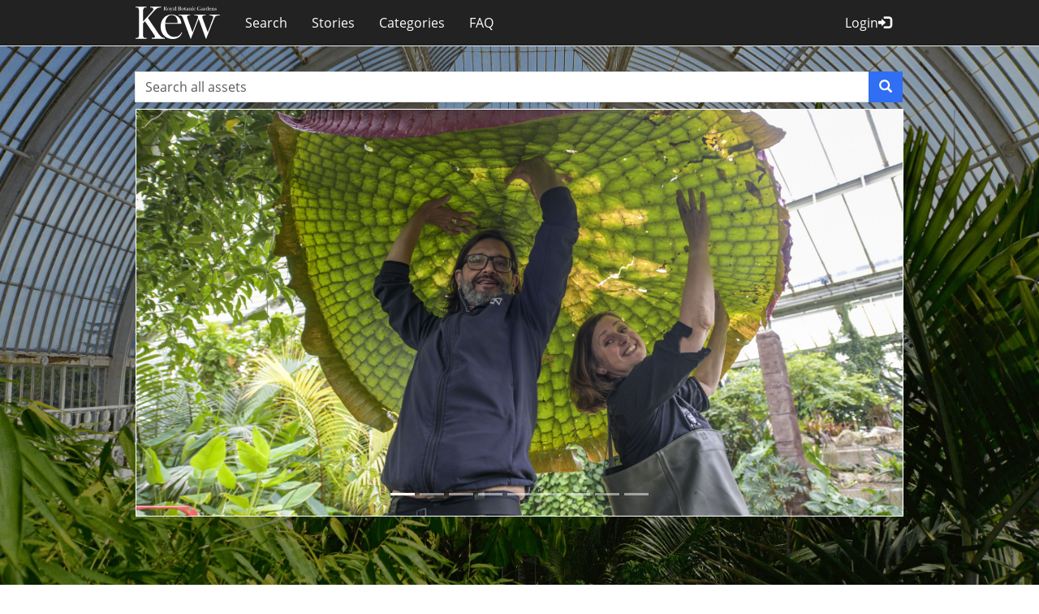

--- FILE ---
content_type: text/html;charset=UTF-8
request_url: https://press.kew.org/p/ms?pageTitle=Home+-+Aetopia+DAM
body_size: 25090
content:
<!DOCTYPE html>
<html lang="en" 
    xmlns="http://www.w3.org/1999/xhtml"
   >
<head>
    <script type="text/javascript">
        window.__AETOPIA__ = {"isPublicPortal":true}
    </script>
    
    <meta charset="utf-8"/>
    <meta http-equiv="X-UA-Compatible" content="IE=edge"/>
    <meta name="viewport" content="width=device-width, initial-scale=1"/>

    <!-- Google Tag Manager -->
    <script>
    //<![CDATA[
    (function(w,d,s,l,i){w[l]=w[l]||[];w[l].push({'gtm.start':
    new Date().getTime(),event:'gtm.js'});var f=d.getElementsByTagName(s)[0],
    j=d.createElement(s),dl=l!='dataLayer'?'&l='+l:'';j.async=true;j.src=
    'https://www.googletagmanager.com/gtm.js?id='+i+dl;f.parentNode.insertBefore(j,f);
    })(window,document,'script','dataLayer','GTM-WGW4DPL');
    // ]]>
    </script>
    <!-- End Google Tag Manager -->
    
    
    
    
    <script type="text/javascript" src="/webjars/jquery/3.7.1/jquery.min-2c872dbe60f4ba70fb85356113d8b35e.js"></script>
    <script type="text/javascript" src="/webjars/popperjs__core/2.11.8/dist/umd/popper-063a0fe0ef0e183df9f6d99ad2923f29.js"></script>
    <script type="text/javascript" src="/webjars/bootstrap/5.3.5/js/bootstrap.bundle.min-fbdea85dc73770a4ae6627d782d3e590.js"></script>

    <script type="text/javascript" src="/webjars/select2/4.0.13/js/select2-8b9e61ffc46edc5610a2020a60d331f6.js"></script>
    <script type="text/javascript" src="/webjars/jquery-icheck/1.0.2/icheck.min-b49273b51dae7361e02dca0763144e54.js"></script>
    <script type="text/javascript" src="/webjars/jquery-cookie/1.4.1/jquery.cookie-d5528dde0006c78be04817327c2f9b6f.js"></script>
    <script type="text/javascript" src="/webjars/slick-carousel/1.8.1/slick/slick.min-d5a61c749e44e47159af8a6579dda121.js"></script>
    <script type="text/javascript" src="/public/js/bootstrap-switch/js/bootstrap-switch-c42065fe8bdbc308651516da2a4e74b3.js"></script>
    <script type="text/javascript" src="/webjars/momentjs/2.29.4/min/moment-with-locales.min-d458b68730a7330653700489333a7837.js"></script>
    <script type="text/javascript" src="/webjars/eonasdan__tempus-dominus/6.9.10/dist/js/tempus-dominus-8271e0b8d5a0b3ceb47fc77d87891ff8.js"></script>
    <script type="text/javascript" src="/webjars/eonasdan__tempus-dominus/6.9.10/dist/plugins/moment-parse-24eb5c155ddcee02f2bc525a0a464fd6.js"></script> 
    <script type="text/javascript" src="/webjars/eonasdan__tempus-dominus/6.9.10/dist/plugins/customDateFormat-196a49c8204627605692280974350592.js"></script> 
    <script type="text/javascript" src="/public/js/jquery.shiftcheckbox-9cf416cdf8f808362baa0c35c5d9aab6.js"></script>
    <script type="text/javascript" src="/webjars/github-com-jackmoore-zoom/1.7.20/jquery.zoom.min-479b39b5a85c3578dcda98a82adbc1dc.js"></script>
    <script type="text/javascript" src="/public/js/typeahead.js/typeahead.bundle-8bb922ad0ec840306f883303139461cd.js"></script>
    <script type="text/javascript" src="/public/js/form-validator/jquery.form-validator.min-f86fe450ecd11ee466e5a65b072ef1fa.js"></script>
    <script type="text/javascript" src="/webjars/toastr/2.1.2/build/toastr.min-d59436971aa13b0e0c24d4332543fbef.js"></script>
    <script type="text/javascript" src="/webjars/jquery.inputmask/4.0.9/min/inputmask/inputmask.min-72f8b9453fbde7a95121cf02dc1ad8ce.js" ></script>
    <script type="text/javascript" src="/webjars/jquery.inputmask/4.0.9/min/inputmask/inputmask.extensions.min-69570c581292f7396f92e418a012c618.js" ></script>
    <script type="text/javascript" src="/webjars/jquery.inputmask/4.0.9/min/inputmask/inputmask.date.extensions.min-9a06e411902a0ce9a130b3fa52483bfb.js" ></script>
    <script type="text/javascript" src="/webjars/jquery.inputmask/4.0.9/min/inputmask/inputmask.numeric.extensions.min-2cfe04bc7937f2d3968a28c73ecdfb58.js" ></script>
    <script type="text/javascript" src="/webjars/jquery.inputmask/4.0.9/min/inputmask/jquery.inputmask.min-d5e808362539acbb65e625ef1f7a247a.js" ></script>
    <script type="text/javascript" src="/public/js/jquery-lazyload/jquery.lazyload.min-5c01d7aff077b4ed0804b71c2e3ab4a1.js" ></script>
    <script type="text/javascript" src="/public/js/fancybox-3.5.7/jquery.fancybox.min-49a6b4d019a934bcf83f0c397eba82d8.js" ></script>
    <script type="text/javascript" src="/webjars/github-com-EvanHahn-HumanizeDuration-js/3.9.1/humanize-duration-bcc2e270408d35255aafa3433db86786.js"></script>
    
    <script type="text/javascript" src="/webjars/axios/1.3.6/dist/axios.min-734d1dc12f292db9e0b5ca490b219d81.js"></script>
    <script type="text/javascript" src="/webjars/video.js/8.17.4/dist/video.min-002fd6d54c5350e400de28ca4a1684e2.js"></script>
    
    <script type="text/javascript" src="/webjars/videojs-playlist-ui/5.0.0/dist/videojs-playlist-ui.min-698296c0c18d3f29da400c68912d0db7.js"></script>
    <script type="text/javascript" src="/webjars/videojs-playlist/5.1.2/dist/videojs-playlist.min-6c4ef48153e3719613b6341156d76c1f.js"></script>
    
    <script type="text/javascript" src="/webjars/datatables.net/2.1.8/js/dataTables.min-01691419cf69930d5e729ae4c867e44e.js"></script>
    <script type="text/javascript" src="/webjars/datatables.net-bs5/2.1.8/js/dataTables.bootstrap5.min-2df5f74bbef5084537ff426e13fb49f8.js"></script>

    
    <script type="text/javascript" src="/public/common/js/aetopia-4e83a47696468896625cd54c5b19549c.js"></script>
    <script type="text/javascript" src="/public/common/js/aetopia-util-6e3521c94c8f20dd34a57a4c3c108292.js"></script>
    <script type="text/javascript" src="/public/common/js/aetopia-cookies-7f1928fcb10e285752163446135a9a1f.js"></script>
    <script type="text/javascript" src="/public/common/js/aetopia-common-6a86ef81b2e9e3ef811ae79b9cbdfe03.js"></script>
    <script type="text/javascript" src="/public/common/js/aetopia-asset-preview-f513aea589b629d9c9bb02cfedf36609.js"></script>
    <script type="text/javascript" src="/public/common/js/aetopia-search-c086955a293c970c216b6469920c509d.js"></script>
    <script type="text/javascript" src="/public/js/aetopia-select2-61d8c5ca9ddfec32a50aec8097850acd.js"></script>
    
    <!-- VUEJS -->
    
        
            
        
             
            
            
        
    
    
     
    <!-- Konva, Vue-Konva -->
    
    
    
        
    
    
    <link rel="preload" as="style"  href="/public/css/aetopia-boostrap-overrides-2413a05c9f93c566c5603e27a1011336.css" onload="this.onload=null;this.rel='stylesheet'">


    

    <link rel="preload" as="style"  href="/webjars/videojs-playlist-ui/5.0.0/dist/videojs-playlist-ui-9d6c4b3b56e7c4dea7c414754af9a9cf.css" onload="this.onload=null;this.rel='stylesheet'">
    
    <link rel="preload" as="style"  href="/webjars/eonasdan__tempus-dominus/6.9.10/dist/css/tempus-dominus.min-e0fc4371391bca9d5d3a6cc9e58736b8.css" onload="this.onload=null;this.rel='stylesheet'">
    <link rel="preload" as="style"  href="/webjars/bootstrap/5.3.5/css/bootstrap.min-f2b0c1e1ef80d83a93aa2f524af4a2bb.css" onload="this.onload=null;this.rel='stylesheet'">
    <link rel="preload" as="style"  href="/public/js/bootstrap-switch/css/bootstrap3/bootstrap-switch.min-154b671265459f192d9327cb85adb55e.css" onload="this.onload=null;this.rel='stylesheet'">
    <link rel="preload" as="style"  href="/webjars/jquery-icheck/1.0.2/skins/square/_all-91dda5ca74f280520b5e1d11c5fbd5c8.css" onload="this.onload=null;this.rel='stylesheet'">
    <link rel="preload" as="style"  href="/webjars/slick-carousel/1.8.1/slick/slick-f38b2db10e01b1572732a3191d538707.css" onload="this.onload=null;this.rel='stylesheet'">
    <link rel="preload" as="style"  href="/webjars/slick-carousel/1.8.1/slick/slick-theme-f9faba678c4d6dcfdde69e5b11b37a2e.css" onload="this.onload=null;this.rel='stylesheet'">
    <link rel="preload" as="style"  href="/webjars/select2/4.0.13/css/select2-a2194c2626489df39c3906f8d27ecbcb.css" onload="this.onload=null;this.rel='stylesheet'">
    <link rel="preload" as="style"  href="/public/css/iCheck/square/_all-bacb163c890830e261da3d9de14e8e58.css" onload="this.onload=null;this.rel='stylesheet'">
    <link rel="preload" as="style"  href="/webjars/toastr/2.1.2/build/toastr.min-c4d50504a82305d607ae5ff7b33e0c39.css" onload="this.onload=null;this.rel='stylesheet'">
    <link rel="preload" as="style"  href="/public/js/fancybox-3.5.7/jquery.fancybox.min-a2d42584292f64c5827e8b67b1b38726.css" onload="this.onload=null;this.rel='stylesheet'">
    <link rel="preload" as="style"  href="/webjars/video.js/8.17.4/dist/video-js.min-00905b99d6ddd9ca5cf42b46827a83d7.css" onload="this.onload=null;this.rel='stylesheet'">
    
    <link rel="preload" as="style"  href="/public/css/aetopia-accessibility-2dcb8455e6f579b8aba8d476c1e9e871.css" onload="this.onload=null;this.rel='stylesheet'">
    <link rel="preload" as="style"  href="/public/css/aetopia-custom-82501cdc42c762db864d956d44a08f4b.css" onload="this.onload=null;this.rel='stylesheet'">
    <link rel="preload" as="style"  href="/public/css/aetopia-uploader-f255ec6bdf8257172b4dfbea1711c9be.css" onload="this.onload=null;this.rel='stylesheet'">
    <link rel="preload" as="style"  href="/public/css/aetopia-forms-da95653603ee69d4abb051604a6fa807.css" onload="this.onload=null;this.rel='stylesheet'">
    <link rel="preload" as="style"  href="/public/css/asset-bebb6f8af785b50627d485e193ba450a.css" onload="this.onload=null;this.rel='stylesheet'">
    <link rel="preload" as="style"  href="/public/css/category-tree-797c683f542017bbc2d94f804492977c.css" onload="this.onload=null;this.rel='stylesheet'">
    
    <link rel="preload" as="style"  href="/public/css/fontawesome-6.4.2/css/all.min-5222e06b77a1692fa2520a219840e6be.css" onload="this.onload=null;this.rel='stylesheet'">
    <link rel="preload" as="style"  href="/public/css/fontawesome-6.4.2/css/v4-shims.min-665de85010641f678f0178a9d330a7af.css" onload="this.onload=null;this.rel='stylesheet'">
 
    <link rel="preload" as="style"  href="/public/css/glyphicon-bootstrap-2214a147c0bfa32aa2bed8dbeff0d4c0.css" onload="this.onload=null;this.rel='stylesheet'" >
    <link rel="preload" as="style"  href="/public/css/card-7ec83c4a2db4f50684614265a2cb0ee4.css" onload="this.onload=null;this.rel='stylesheet'">
    
    <link rel="preload" as="style"  href="/webjars/datatables.net-bs5/2.1.8/css/dataTables.bootstrap5.min-9a20fccd76f7273ba54ac2601a7e7efd.css" onload="this.onload=null;this.rel='stylesheet'">
    
    <link rel="preload" as="style"  href="/webjars/material-symbols/0.31.1/outlined-2e9c2319fb52f6514e1e2b0e8ed20585.css" onload="this.onload=null;this.rel='stylesheet'">
    <link rel="preload" as="style"  href="/public/css/aetopia-custom-material-symbols-6ad7308419ad8f0f540b18bce1e1fb67.css" onload="this.onload=null;this.rel='stylesheet'">


    
    <title>Kew Press Portal</title>
    
    <link rel="shortcut icon" type="image/png" href="/public/kew/images/favicon-55b41700d29ff12a4f420946b3dda0f4.ico" />

    <link rel="stylesheet" type="text/css" href="/public/kew/css/kew-custom-ba5422a2c0a169aa9a5677dbc5bb7621.css"/>
    <link rel="stylesheet" type="text/css" href="/public/css/search-results-2abe2268c89159ebb5129fba2ee19575.css"/>
    <link rel="stylesheet" type="text/css" href="/public/css/sidebar-96da0f1153b2c83f4587363c27ffd694.css"/>
    <link rel="stylesheet" type="text/css" href="/public/css/public-d4875f862ee578f87964473ad0acc05a.css"/>
    <link rel="stylesheet" type="text/css" href="/public/kew/subsite/press/css/press-custom-d596f182925cfe12c3c8bc0a33461288.css"/>


    
    <script type="application/ld+json">
    {
      "@context": "http://schema.org",
      "@type": "Thing",
      "description": "Digital Archive"
    }
    </script>
    
    <script type="text/javascript" src="/public/aetopia-app-public-7ae876b606a4c717beb4a5a1662d02b9.js"></script>

</head>

<body id="kew-press-login-body">
    <nav class="navbar press navbar-expand-lg navbar-dark" role="navigation">
        <!-- Google Tag Manager (noscript) -->
        <noscript>
            <iframe src="https://www.googletagmanager.com/ns.html?id=GTM-WGW4DPL" height="0" width="0" style="display:none;visibility:hidden"></iframe>
        </noscript>
        <!-- End Google Tag Manager (noscript) -->
    
        
        <div class="container">

            
        <button class="navbar-toggler" type="button"
            data-bs-toggle="collapse" data-bs-target="#navbar"
            aria-controls="topnavbar" aria-expanded="false"
            aria-label="Toggle navigation">
            <span class="navbar-toggler-icon"></span>
        </button>
    
            
            <div class="navbar-header">
        <a class="navbar-brand" href="/p/ms">
            <img src="/public/kew/subsite/press/images/logo.svg" alt="Logo" style="height: 40px;"></img>
        </a>
    </div> 
            
            <div id="navbar" class="collapse navbar-collapse">

                <ul class="navbar-nav me-auto mt-2 mt-lg-0">

                    
                            <li class="nav-item"><a href="/p/ms/search" class="nav-link">Search</a></li>
                            <li class="nav-item"><a href="/p/ms/stories" class="nav-link">Stories</a></li>
                            <li class="nav-item"><a href="/p/ms/categories" class="nav-link">Categories</a></li>
                            <li class="nav-item"><a href="/p/ms/help" class="nav-link">FAQ</a></li>
                        
                </ul>

                
                    <ul class="navbar-nav">
                        <li class="nav-item">
                            <a href="/p/ms/login" class="nav-link"><span>Login</span><i class="glyphicon glyphicon-log-in"></i></a>
                            
                        </li>
                    </ul>
                
                
                
                    <ul class="navbar-nav">
                        
                    </ul>
                
               
            </div>
        </div>
    
    </nav>
    
    
    
    
    

    
    <div class="wrapper mt-3">
        <div class="container">
            <div id="the-content">

            <div><div class="row">
<div class="col">
<div ><div class="home-search">
        <form id="search-form" role="search" action="/p/ms/search">
            <div class="input-group">
            
                <input type="hidden" value="" name="display" />
                <input type="hidden" value="" name="sort" />
                <input type="hidden" value="" name="size" />
                <input name="_csrf" type="hidden" value="OOUGTHbMaVa_VwPQk9h8pVEaEp5WjCz_726cIFbho4tWIGbuW90wehT9WGSSYzTi9fVIkjMjP_wy7x7S31ykGTPWwLszQgPb" /> 
                <input type="hidden" value="" name="search_key" id="search_key"/>
                

                <div class="input-group mb-2">

                    
                        

                    
                             <input name="q" value="" type="text" class="form-control typeahead rounded-end-0" aria-labelledby="userSearch" autocomplete="off"
                                    placeholder="Search all assets">
                        

                    
                    <button class="btn btn-primary" id="userSearch" name="userSearch" type="submit" aria-label="Search">
                        <span class="glyphicon glyphicon-search white"></span>
                    </button>

                </div>
            </div>
        </form>
    </div>
        
<div
>
        <div id="featuredCarousel" class="carousel slide" data-bs-ride="carousel">

            <div class="carousel-indicators">
                
                    <button type="button"
                        data-bs-target="#featuredCarousel" 
                        data-bs-slide-to="0" class="active">
                    </button>
                
                    <button type="button"
                        data-bs-target="#featuredCarousel" 
                        data-bs-slide-to="1">
                    </button>
                
                    <button type="button"
                        data-bs-target="#featuredCarousel" 
                        data-bs-slide-to="2">
                    </button>
                
                    <button type="button"
                        data-bs-target="#featuredCarousel" 
                        data-bs-slide-to="3">
                    </button>
                
                    <button type="button"
                        data-bs-target="#featuredCarousel" 
                        data-bs-slide-to="4">
                    </button>
                
                    <button type="button"
                        data-bs-target="#featuredCarousel" 
                        data-bs-slide-to="5">
                    </button>
                
                    <button type="button"
                        data-bs-target="#featuredCarousel" 
                        data-bs-slide-to="6">
                    </button>
                
                    <button type="button"
                        data-bs-target="#featuredCarousel" 
                        data-bs-slide-to="7">
                    </button>
                
                    <button type="button"
                        data-bs-target="#featuredCarousel" 
                        data-bs-slide-to="8">
                    </button>
                 
            </div>
            
            <div class="carousel-inner" >
                <div class="carousel-item text-center active" data-bs-interval="5000">
                    <a href="/p/ms/asset/1603078" class="d-block w-100" 
                       style="background-image:url(/p/image/eyJhbGciOiJIUzI1NiJ9.eyJpc3MiOiJodHRwczovL2FldG9waWEuY29tLyIsImFjdGlvbiI6InZpZXciLCJncm91cCI6IjVlM2I1YzM4LWNhZTUtNGE3MC1hYWZhLTAzNjY1MmY0ODU3NiIsIm5hbWUiOiIzMDAwLmpwZyIsImV4cCI6MTc2OTI3NDAwMH0.h9bxy1zTKEHBTbk77o4mlh2E16-3ukmn1xJbHLF_Zzs);">
                    </a>
                </div>
                <div class="carousel-item text-center" data-bs-interval="5000">
                    <a href="/p/ms/asset/1572303" class="d-block w-100" 
                       style="background-image:url(/p/image/eyJhbGciOiJIUzI1NiJ9.eyJpc3MiOiJodHRwczovL2FldG9waWEuY29tLyIsImFjdGlvbiI6InZpZXciLCJncm91cCI6IjM2MzBhYmZhLWMyNWQtNDM2MC04YzQ3LTgzZTM4YzgyMzBiOCIsIm5hbWUiOiIzMDAwLmpwZyIsImV4cCI6MTc2OTI3NDAwMH0.eZG5MV1cNcSRTGvieVYMyqfZs85zI0VmVnxZVWcLIrU);">
                    </a>
                </div>
                <div class="carousel-item text-center" data-bs-interval="5000">
                    <a href="/p/ms/asset/1570707" class="d-block w-100" 
                       style="background-image:url(/p/image/eyJhbGciOiJIUzI1NiJ9.eyJpc3MiOiJodHRwczovL2FldG9waWEuY29tLyIsImFjdGlvbiI6InZpZXciLCJncm91cCI6ImUyYzlhMzQwLTE4MjYtNDdiNy04YmQ5LTAyOTM2MTAyYTBhZCIsIm5hbWUiOiIzMDAwLmpwZyIsImV4cCI6MTc2OTI3NDAwMH0.4FzkZEfDVXeTNxWm7gjJyvl3H2iN7SVktL8gmbtzzPM);">
                    </a>
                </div>
                <div class="carousel-item text-center" data-bs-interval="5000">
                    <a href="/p/ms/asset/1111472" class="d-block w-100" 
                       style="background-image:url(/p/image/eyJhbGciOiJIUzI1NiJ9.eyJpc3MiOiJodHRwczovL2FldG9waWEuY29tLyIsImFjdGlvbiI6InZpZXciLCJncm91cCI6IjU2OTFjZmJiLTM3YzgtNDg4ZS1iY2Q2LTM0OTE4ODk2ZDUzMCIsIm5hbWUiOiIzMDAwLmpwZyIsImV4cCI6MTc2OTI3NDAwMH0.8mxWV1VzZHO8m-AQMOnBXd4icExeX1ymcRLzJYgfm10);">
                    </a>
                </div>
                <div class="carousel-item text-center" data-bs-interval="5000">
                    <a href="/p/ms/asset/1110656" class="d-block w-100" 
                       style="background-image:url(/p/image/eyJhbGciOiJIUzI1NiJ9.eyJpc3MiOiJodHRwczovL2FldG9waWEuY29tLyIsImFjdGlvbiI6InZpZXciLCJncm91cCI6IjI5NWIyZDI4LTJhMzEtNDI0Mi04ZjI5LWNlY2NmNTdmM2E2ZiIsIm5hbWUiOiIzMDAwLmpwZyIsImV4cCI6MTc2OTI3NDAwMH0.o04gHCCfTCcMcM3xv6rh7IKRQEvDQ76yxJ-WvPR87Mc);">
                    </a>
                </div>
                <div class="carousel-item text-center" data-bs-interval="5000">
                    <a href="/p/ms/asset/1100275" class="d-block w-100" 
                       style="background-image:url(/p/image/eyJhbGciOiJIUzI1NiJ9.eyJpc3MiOiJodHRwczovL2FldG9waWEuY29tLyIsImFjdGlvbiI6InZpZXciLCJncm91cCI6IjBkMzM2MmVmLTEwMDgtNDE5OS04ZDFkLTJiMTI0ZWM0ZGU0NCIsIm5hbWUiOiIxODAwLmpwZyIsImV4cCI6MTc2OTI3NDAwMH0.FJEi9abv0f385O9lkjA3SEOIyAtPd1XsiKsCPRp_8dk);">
                    </a>
                </div>
                <div class="carousel-item text-center" data-bs-interval="5000">
                    <a href="/p/ms/asset/16373" class="d-block w-100" 
                       style="background-image:url(/p/image/eyJhbGciOiJIUzI1NiJ9.eyJpc3MiOiJodHRwczovL2FldG9waWEuY29tLyIsImFjdGlvbiI6InZpZXciLCJncm91cCI6ImE1NDBlYmE5LTM3MzEtNGVkNi1hY2JlLTkxNDI5NTdjMjhlNCIsIm5hbWUiOiIzMDAwLmpwZyIsImV4cCI6MTc2OTI3NDAwMH0.QA4DEkt64t81W4tlhTE4cwFUX7Qf4_9D1K6bcTIxjWk);">
                    </a>
                </div>
                <div class="carousel-item text-center" data-bs-interval="5000">
                    <a href="/p/ms/asset/9775" class="d-block w-100" 
                       style="background-image:url(/p/image/eyJhbGciOiJIUzI1NiJ9.eyJpc3MiOiJodHRwczovL2FldG9waWEuY29tLyIsImFjdGlvbiI6InZpZXciLCJncm91cCI6ImUzYWU3YzY2LWMxYzEtNGIxNi1iNWNiLTkzOTVjZTIwZWVjNSIsIm5hbWUiOiIzMDAwLmpwZyIsImV4cCI6MTc2OTI3NDAwMH0.a9m0KWusKzKknOWRMg_hWUjNaZP-zUEI9se_tMND4NU);">
                    </a>
                </div>
                <div class="carousel-item text-center" data-bs-interval="5000">
                    <a href="/p/ms/asset/9631" class="d-block w-100" 
                       style="background-image:url(/p/image/eyJhbGciOiJIUzI1NiJ9.eyJpc3MiOiJodHRwczovL2FldG9waWEuY29tLyIsImFjdGlvbiI6InZpZXciLCJncm91cCI6IjA2ZjQ5YWQxLWJkY2ItNDdjOC1iZGM4LTU1ODhkNDUwZDY0YSIsIm5hbWUiOiIzMDAwLmpwZyIsImV4cCI6MTc2OTI3NDAwMH0.maLfoyzW26sJGL-e6grNYgHpYJ66Ubu_5B1XLN9mz7U);">
                    </a>
                </div>
            </div>
            
        </div>
    </div>


</div>
</div>
</div>
<div class="row">
<div class="col">
<div ></div>
</div>
</div>
<div class="row">
<div class="col">
<div ></div>
</div>
</div></div>

            <div class="modal" id="edit-content-area" tabindex="-1" role="dialog" aria-labelledby="edit-content-area" aria-hidden="true">
                <div class="modal-dialog">
                    <div class="modal-content">
                        <div class="modal-header">
                            <h4 class="modal-title" id="edit-content-area">Edit Content Area</h4>
                        </div>
                        <div class="modal-body">
                            <form id="content-select" class="form-horizontal" role="form" method="post">
                                <div class="mb-3">
                                    <label class="col-sm-6 control-label" for="fieldType">Select content<span class="text-danger">*</span></label>
                                    <div class="col-sm-12">
                                        <select id="content-component" name="content-component" style="width:100%;" class="form-select">
                                            <option value=""></option>
                                            <option value="blank_content_area">Empty</option>
                                            <optgroup label="Components">
                                                
                                            </optgroup>
                                            <optgroup label="Content Articles">
                                                
                                            </optgroup>
                                        </select>
                                    </div>
                                    <input id="content-location" name="content-location" type="hidden" />
                                    <input name="_csrf" type="hidden" value="OOUGTHbMaVa_VwPQk9h8pVEaEp5WjCz_726cIFbho4tWIGbuW90wehT9WGSSYzTi9fVIkjMjP_wy7x7S31ykGTPWwLszQgPb" />
                                </div>
                            </form>
                        </div>
                        <div class="modal-footer">
                            <button type="button" data-bs-dismiss="modal" class="btn btn-primary" id="save">Save</button>
                            <button type="button" data-bs-dismiss="modal" class="btn">Cancel</button>
                        </div>
                    </div>
                </div>
            </div>
            
            <script type="text/javascript">
                /*<![CDATA[*/
                    
                    window.__INITIAL_STATE__ = {
                        filterId : null,
                        filters : null
                    }
    
                /*]]>*/
            </script>
            <script src="/public/aetopia-public-home-ctrl-d8ec9b98819e701d1bb00ba8c3d7952a.js"></script>

        </div>
        </div>
    </div>

    <div id="the-post-content"></div>
    
    
</body>
</html>

--- FILE ---
content_type: text/css;charset=UTF-8
request_url: https://press.kew.org/public/css/aetopia-boostrap-overrides-2413a05c9f93c566c5603e27a1011336.css
body_size: 106
content:
[data-bs-theme="light"]{
    .list-group{
        --bs-list-group-action-color: black;
    }
}

--- FILE ---
content_type: text/css;charset=UTF-8
request_url: https://press.kew.org/public/css/aetopia-accessibility-2dcb8455e6f579b8aba8d476c1e9e871.css
body_size: 436
content:
.skip-to-main-content-link, .skip-to-action-content-link {
  position: absolute;
  left: -9999px;
  z-index: 999;
  padding: 1em;
  background-color: black;
  color: white;
  opacity: 0;
}

.skip-to-main-content-link:focus-visible {
  left: 50%;
  top: 58px;
  transform: translateX(-50%);
  opacity: 1;
}

.skip-to-action-content-link:focus-visible {
  left: 85%;
  top: 58px;
  transform: translateX(-50%);
  opacity: 1;
}

--- FILE ---
content_type: text/css;charset=UTF-8
request_url: https://press.kew.org/public/css/aetopia-custom-82501cdc42c762db864d956d44a08f4b.css
body_size: 34562
content:
:root {
  --focus-color: lightblue;
  --primary-action-color: #306EF3;
}

html {
    height: 100%;
}

body {
    height: 100%;
    padding-top: 61px;
    padding-bottom: 120px;
}

@media (min-width: 1200px) {
    .container{
        max-width: 1185px;
    }

    .cust-col-8{
        max-width: 12.5%;
    }
}

@media (max-width: 800px ) {
    .m-top-xs-5 { margin-top: 5px; }
    .m-top-xs-10 { margin-top: 10px; }
    .m-top-xs-15 { margin-top: 15px; }

    .m-left-xs-0 { margin-left: 0px; }
    .text-left-xs { text-align: left; }
    .width-auto-xs { width : auto; }

    .navbar-collapse.collapse.show{
        max-height: 85vh;
        overflow-y: auto;
    }
}

@media (max-width: 992px) {
    .m-top-sm-10 { margin-top: 10px; }
    .m-left-sm-0 { margin-left: 0px; }
    
    .navbar-brand {
        margin-right : 0px;
    }

    .carousel.slide .home-search {
        width: auto;
    }

    .homepage-edit-mode {
        display: inline-flex;
    }

    .project-asset-count{
        display: none;
    }

    .applied-search-facets{
        margin-top: 5px;
    }

    .slick-prev{
        left: 0px;
    }

    .slick-next{
        right: 0px;
    }

    #project-page-header{
        display: inline!important;
    }

    #project-page-header .inline-title{
        display: block;
    }

    #project-controls{
        display: flex;
    }

    #project-select-form-actions{
        display: inline!important;
    }

    #project-select-form-actions #collection-sort{
        margin-top: 5px;
    }

    #searchResultsNavigationContainer{
        display: inline!important;
    }

    #searchActionsContainer{
        display: inline!important;
    }

    #searchActionsContainer > *{
        margin-top: 2px;
        margin-bottom: 2px;
    }

}

.navbar {
    padding: 0.5rem 1rem !important;
    background-color: black;
    border-bottom : 1px solid #e7e7e7;
}

nav.navbar.navbar-expand-lg.fixed-top .container-fluid {
    padding-left: 0px;
    padding-right: 0px;
}

.overflow-x-auto {
    overflow-x : auto;
}

.padding-bottom {
    padding-bottom: 15px;
}

#navbar li a,
#navbar .nav-link a,
#navbar li a.dropdown-item,
#navbar li button.dropdown-item {
    padding-left:15px;
    padding-right:15px;
    border-radius:5px;
}

#navbar li a:hover:not(.dropdown-item,.upload-btn-header),
#navbar .nav-link a:hover:not(.dropdown-item,.upload-btn-header) {
    background-color : rgba(255,255,255,0.1)!important;
}

#navbar li a:not(.dropdown-item),
#navbar li button:not(.dropdown-item),
#navbar .nav-link a:not(.dropdown-item) {
    color : #f8f9fa;
}


#navbar li a.dropdown-item:active,
#navbar li button.dropdown-item:active {
    color: #fff;
}

#navbar a .fa-cogs {
    color : white;
}

#navbar ul.nav li {
    padding-top: 10px;
    padding-bottom: 5px;
}

#navbar ul.nav li.divider {
    padding: 0px;
}

nav .navbar-brand{
    height: auto;
}

nav .navbar-brand > img {
    max-height : 40px;
}

#navbar-aetopia-logo {
    height:2em;
}

a#upload-hdr.upload-btn-header {
    margin-top:9px;
    padding:0px;
}

a#upload-hdr, button#upload-hdr-dropdown, .profile-initials, .tasks-nav-info {
    background-color: var(--primary-action-color) !important;
    border-color: var(--primary-action-color) !important;
    color: #fff;
}

ul.nav.navbar-nav.navbar-right {
    line-height: 50px;
}

.block {
    display : block;
}

.wrapper {
    padding-top: 15px;
    padding-bottom: 120px;
}

main.wrapper {
    padding-top : 0px;
    /* padding-bottom: 0px; */
}

#profile-menu ul.dropdown-menu {
    background-color : white;
    border-bottom : 1px solid #e7e7e7;
}

#profile-menu ul.dropdown-menu form button[type="submit"]{
    background : none;
}

/* Local Font Overrides */
@font-face {
    font-family: 'Glyphicons Halflings';
    src: local('Glyphicons Halflings')
}

@font-face {
    font-family: 'FontAwesome';
    src: local('FontAwesome')
}

/*! Appears in bootstrap-3.2.0.css rather than the current 3.0.3 */
@media ( min-width : 992px) {
    .modal-lg {
        width: 900px;
    }
}

.modal {
  --bs-modal-zindex: 1051;
}

.hdr-action {
    display: inline-block;
}

#annoResolvedContainer .popover {
    max-width: 100%;
    width: 500px;
}

a {
    color: #2f71ab;
}

a:hover, a:visited, a:link, a:active {
    text-decoration : none;
}

/** NG-animate **/
.ng-hide-add, .ng-hide-remove {
    /* ensure visibility during the transition */
    display: block !important; /* yes, important */
}

.cssFade {
    transition: 0.5s linear all;
    opacity: 1;
}

.cssFade.ng-hide {
    opacity: 0;
}

.noselection {
    -webkit-user-select: none;
    -moz-user-select: none;
    -khtml-user-select: none;
    -ms-user-select: none;
}

/** Glyphonicon styles.  **/
.gly-spin {
    -webkit-animation: spin 2s infinite linear;
    -moz-animation: spin 2s infinite linear;
    -o-animation: spin 2s infinite linear;
    animation: spin 2s infinite linear;
}

@
-moz-keyframes spin { 0% {
    -moz-transform: rotate(0deg);
}

100%
{
-moz-transform
:
 
rotate
(359deg);

  
}
}
@
-webkit-keyframes spin { 0% {
    -webkit-transform: rotate(0deg);
}

100%
{
-webkit-transform
:
 
rotate
(359deg);

  
}
}
@
-o-keyframes spin { 0% {
    -o-transform: rotate(0deg);
}

100%
{
-o-transform
:
 
rotate
(359deg);

  
}
}
@
keyframes spin { 0% {
    -webkit-transform: rotate(0deg);
    transform: rotate(0deg);
}

100%
{
-webkit-transform
:
 
rotate
(359deg);

    
transform
:
 
rotate
(359deg);

  
}
}
.gly-rotate-90 {
    filter: progid:DXImageTransform.Microsoft.BasicImage(rotation=1);
    -webkit-transform: rotate(90deg);
    -moz-transform: rotate(90deg);
    -ms-transform: rotate(90deg);
    -o-transform: rotate(90deg);
    transform: rotate(90deg);
}

.gly-rotate-180 {
    filter: progid:DXImageTransform.Microsoft.BasicImage(rotation=2);
    -webkit-transform: rotate(180deg);
    -moz-transform: rotate(180deg);
    -ms-transform: rotate(180deg);
    -o-transform: rotate(180deg);
    transform: rotate(180deg);
}

.gly-rotate-270 {
    filter: progid:DXImageTransform.Microsoft.BasicImage(rotation=3);
    -webkit-transform: rotate(270deg);
    -moz-transform: rotate(270deg);
    -ms-transform: rotate(270deg);
    -o-transform: rotate(270deg);
    transform: rotate(270deg);
}

.gly-flip-horizontal {
    filter: progid:DXImageTransform.Microsoft.BasicImage(rotation=0, mirror=1);
    -webkit-transform: scale(-1, 1);
    -moz-transform: scale(-1, 1);
    -ms-transform: scale(-1, 1);
    -o-transform: scale(-1, 1);
    transform: scale(-1, 1);
}

.gly-flip-vertical {
    filter: progid:DXImageTransform.Microsoft.BasicImage(rotation=2, mirror=1);
    -webkit-transform: scale(1, -1);
    -moz-transform: scale(1, -1);
    -ms-transform: scale(1, -1);
    -o-transform: scale(1, -1);
    transform: scale(1, -1);
}

.carousel-caption {
    background: rgba(0, 0, 0, .8);
    font-size: 10px;
    text-align: left;
    text-shadow: none;
    right: 0;
    left: 0;
    bottom: 0;
    padding: 5px;
}

.cut-text {
    white-space: nowrap;
    overflow: hidden;
    text-overflow: ellipsis;
    display: inline-block;
    max-width: 100%;
}

.select-row .popover {
    width: 170px;
    height: 26px;
    background: black;
}

.select-row .popover.right .arrow:after {
    border-right-color: black;
}

.select-row .popover .popover-content {
    padding: 0px;
}

.extra-bottom-padding {
    margin-bottom: 20px;
}

tr.allowed .icheckbox_square-green, tr.allowed .iradio_square-green {
    background-image: url("/public/images/square_green@2x-1a593f0f837523964ef05627582798b2.png");
    -webkit-background-size: 240px 24px;
    background-size: 240px 24px;
}

tr.denied .icheckbox_square-green, tr.denied .iradio_square-green {
    background-image: url("/public/images/square_red@2x-1b5b519c987150367abf98c39bda975c.png");
    -webkit-background-size: 240px 24px;
    background-size: 240px 24px;
}

.form-container form {
    width: 100%;
}

.form-container .form-control-static {
    text-align: right;
}

.form-container .form-control-static button {
    margin-left: 20px;
}

.inline-field {
    display: inline-flex;
    width: 100%;
}

.inline-field input {
    flex-grow: 1;
}

.inline-field button {
    margin-left: 5px;
}

td i.row-icon {
    color: #ababab;
}

.entity-lock-icon {
    color: #ababab;
}

#clips .control-label {
    padding-left: 0px;
    padding-right: 0px;
}

button.btn:focus {
    outline: 0;
}

/* Permissions */
div#user-group-search input#searchInpt {
    background : none;
    width: 300px;
}

span.remove-row {
    color: indianred;
}

div#user-group-search i.form-control-feedback, i.perm-icon {
    color: #ababab;
}

div#user-group-search .tt-suggestion:hover {
    background-color: #337ab7;
}

.check-column {
    text-align: center;
}

span.remove-row:hover {
    cursor: pointer;
}

.status-message {
    position: fixed;
    display: none;
    left: 0px;
    width: 50%;
    margin-left: 25%;
}

.status-message button:focus {
    outline: 0;
}

#accept-cookies-prompt {
    position: absolute;
    top: 0px;
    left: 0px;
    width: 100%;
    text-align: center;
    background: slategrey;
    color: white;
    padding: 15px;
}

#filter-form a {
    color: #000000;
}

#filter-form>div {
    margin-top: 10px;
}

#accept-cookies-prompt a {
    color: white;
}

#accept-cookies-btn {
    cursor: pointer;
}

.glyphicon.disabled, .glyphicon[disabled], .disabled>.glyphicon, [disabled]>.glyphicon
    {
    opacity: 0.5;
    cursor: default;
}

.d3Chart {
    margin: auto;
    display: block;
}

#asset-bar-chart path {
    stroke-width: 2;
    fill: none;
}

#asset-bar-chart .fileSizeLine {
    stroke: steelblue;
}

#asset-bar-chart .axis path, #asset-bar-chart .axis line {
    fill: none;
    stroke-width: 1;
    shape-rendering: crispEdges;
}

#asset-bar-chart .bar {
    stroke: darkgrey;
    fill: lightgrey;
}

#asset-bar-chart .xAxis {
    stroke: grey;
    fill: lightgrey;
}

#asset-bar-chart .xLabel {
    fill: grey;
}

#asset-bar-chart .countAxis {
    stroke: grey;
}

#asset-bar-chart .countAxisLabel {
    fill: grey;
    font-size: 16px;
}

#asset-bar-chart .fileSizeAxis {
    stroke: steelblue;
}

#asset-bar-chart .fileSizeAxisLabel {
    fill: steelblue;
}

.d3ChartToolTip {
    line-height: 1;
    padding: 5px;
    background: rgba(0, 0, 0, 0.6);
    color: #fff;
    border-radius: 2px;
}

.inline-title {
    display: inline-block;
    max-width: 700px;
    overflow: hidden;
    white-space: nowrap;
    text-overflow: ellipsis;
}

.inline-title i {
    color: #ababab;
}

/* Lightbox */
.lightboxNotes .card {
    margin: 0px;
}

.lightboxNotes .empty {
    text-align: center;
}

ul.dropdown-menu  li button, ul.dropdown-menu  li input, ul.dropdown-menu  li a
    {
    border: 0px;
    padding: 3px 20px;
    clear: both;
    font-weight: 400;
    color: #333;
    white-space: nowrap;
    text-align: left;
    width: 100%;
}

ul.dropdown-menu  li button:focus, ul.dropdown-menu  li input:focus,
    .dropdown button:focus {
    outline: 0;
}

ul.dropdown-menu  li button:hover, ul.dropdown-menu  li input:hover {
    text-decoration: none;
    background-color: #f5f5f5;
}

.collection-actions .resultsCount {
    padding-left: 5px;
    white-space: nowrap;
}

.lighboxControl {
    max-width: 250px;
}

.lighboxControl ul li>* {
    width: 100%;
}

#select-toggle li {
    cursor: pointer;
}

.lighboxControl button>* {
    display: block;
}

#addToLightboxGroup .dropdown-menu.dropdown-menu-right {
    max-width : 275px;
}

button#addToDefaultLightbox > .cut-text {
    display : block;
}

[ng\:cloak], [ng-cloak], [data-ng-cloak], [x-ng-cloak], .ng-cloak,
    .x-ng-cloak {
    display: none !important;
}

.status-text .message {
    padding-right: 5px;
}

.status-text {
    padding-right: 10px;
}

.facet-total {
    margin-top: 1px;
    color: #9c9c9c;
}

a.facet-pill>span {
    padding: 2px 4px;
    margin-right: 5px;
}

a.facet-pill:hover {
    text-decoration: none;
}

#filter-form .checkbox {
    margin-top:0px;
}
#filter-form .checkbox:last-child {
    margin-bottom: 0px;
}

#filter-form #facets {
    margin-top: 10px;
    padding: 10px 20px;
}

.card-heading {
    font-weight: 500;
}

.card-heading .medium-title {
    margin: 0px;
}

.medium-title {
    font-size: 18px;
}

.large-title {
    font-size: 24px;
}

.title {
    margin-top: 10px;
    margin-bottom: 10px;
    font-family: inherit;
    font-weight: 500;
    line-height: 1.1;
    color: inherit;
    display: block;
}

.modal-field>span.selected-label {
    display: block;
}

.alert.alert-info a {
    color: inherit;
    text-decoration: underline;
}

.table.table-report tbody td {
    max-width: 100px;
    overflow: hidden;
    text-overflow: ellipsis;
    white-space: nowrap
}

.submit-modifier {
    padding: 5px;
    margin-right: 10px;
}

.shuttleList {
    width: 100%;
    padding: 5px;
}

.shuttleList>optgroup {
    padding: 2px;
    color: darkgray;
    font-weight: normal
}

.shuttleList option {
    color: black;
}

#availableList {
    height: 200px;
}

#selectedList {
    height: 200px;
}

#availableListLong {
    height: 350px;
}

#selectedListLong {
    height: 350px;
}

.buttonList {
    /* padding: 0px; */
    margin-top: 20px;
    /* margin-left: 20px; */
    list-style-type: none;
    padding-left: 0px;
    text-align: center;
}
    
.buttonList>li>button {
    width: 75%;
}

.checkboxList>div>label {
    padding-left: 5px;
    padding-right: 15px;
}

.checkboxList>div>input[type="checkbox"] {
    margin-right: 5px;
}

input[type="date"].requiredDate.ng-empty {
    border-color: red;
}

input.ng-invalid.formError, input.formError {
    border-color: red;
}

.timepicker-picker>.table-condensed>tbody>tr>td.separator:after {
    box-shadow: none;
}

#lightbox-tabs ul.nav li.dropdown:hover ul.dropdown-menu {
    display: block;
}

.nav-tabs a i {
    color:#ababab;
    padding-right:5px;
}

.nav-tabs .nav-link {
    color : var(--main-text-color)
}

.projectListIcons {
    color:#ababab;
    padding-left:5px;
}

.webui-popover {
    max-width:500px;
    width:auto;
}

.cursor-pointer {
    cursor: pointer;
}

#starred-count {
    border-radius: 10px !important;
}

.exif-link {
    cursor : pointer;
}

.text-muted {
    color: #757575;
}

button.navbar-toggle {
    margin-top : 15px;
}

#variant-dropdown {
    white-space:normal;
}

.asset-action-bar > * {
    margin-top : 10px;
    display : inline-block;
}

.asset-action-bar {
    margin-bottom : 15px;
}

.no-padding {
    padding-left: 0px;
    padding-right: 0px;
}

.no-margin {
    margin: 0px;
}

.w-15 {
    width : 15%;
}

.margin-bottom {
    margin-bottom: 10px;
}

body.print {
    padding : 0px;
    margin : 0px;
    width :100%;
    height :100%;
}

.entity-list-element:hover {
    background : #fafafa;
}

.search-page .project-banner .entity-list-element:hover {
    background : inherit;
}

.search-page .project-banner .entity-list-item-body {
    border : none;
}

.entity-list-item-container {
    display: flex; 
    flex-direction: row;
    padding : 0px 16px;
}

.entity-list-thumbnail-link {
    margin: 8px 0px; 
    margin-right: 20px; 
    background-color : #efefef; 
    display:block;
}

.entity-list-thumbnail-link a {
    display : block;
}

.entity-list-thumbnail-link .entity-preview-wrap {
    max-width:100px; 
    height:56px; 
    min-width:100px; 
    min-height:56px; 
    margin: 16px 0px;
}

.entity-list-item-body {
    flex:1; 
    display:flex; 
    padding:16px 0px; 
    border-bottom: 1px solid #efefef; 
    min-width:0px;
    justify-content: center;
    align-items: center;
}

.entity-list-item-body .project-summary {
    flex:1; 
    min-width:0px;
}

.entity-metric-wrap {
    min-width:130px;
}

.entity-preview-wrap img {
    height : 56px;
    width : 100px;
}

.entity-preview-wrap span.cell {
    width : 100%;
}

.entity-metric {
    display:inline-block; 
    padding: 8px 8px;
}

.entity-metric > * {
    display:block;
}

#custom-download {
    display: inline-block;
}

#custom-download .input-group {
    width: 150px;
}

#custom-download .input-group .input-group-btn {
    border-left: 0px;
}

.download-warning {
    display: block;
    font-size: x-small;
    color: darkgrey;
}

#page-content-wrapper.projects > div > div {
    display : flex;
    flex-direction : row;
}

#page-content-wrapper.projects > div > div.no-results {
    flex-direction : column;
}

#projectSelectForm {
    flex : 1;
    min-width : 0px;
}

span.full-width {
    width : 100%;
}

.asset-collection-card .mtrl-card {
    display:flex;
    flex-direction:row; 
    align-items:center; 
    margin-top: 0px;
}

.asset-collection-card .mtrl-card .thumbnailContainer {
    width : 75px;
}

.asset-collection-card .asset-count {
    min-width:30px; 
    display: inline-block;
}

.asset-collection-card .mtrl-card .mtrl-card-content {
    flex:1;
    display:inline-block;
}

.table thead th {
    border : 0px;
}

.slick.muted button.slick-arrow.slick-prev:before, 
.slick.muted button.slick-arrow.slick-next:before {
    color: darkgray;
}

a:focus {
    outline: none;
}

.carousel .home-search {
    position: absolute;
    top: 45%;
    width: 66%;
}

#search-form .input-group.input-group-lg .twitter-typeahead {
    display : flex!important;
}

.carousel-item a {
    height:500px; 
    background-size: cover;
    background-position: center;
}

.row.entity-grid {
    margin-left : 0px;
}

.row.entity-grid > div[class*="col-"]  {
    padding-left : 0px;
}

.boxed {
    background-color: #222;
    color: #fff; 
    display: inline;
    padding: 0.5rem;
}

@media print {
    .overlay-scrim-container:before {
        display: none !important;
    }
}

.overlay-scrim-container:before {
    padding : 5px;
    text-align : left;
    color: white;
    content: "\f008";
    top: 0px;
    left: 0px;
    background: linear-gradient(to bottom, rgba(0, 0, 0, 0.2) 0%,rgba(0,0,0,0) 100%);
    pointer-events: none;
    position: absolute;
    width: 100%;
    height: 100%;
    -webkit-font-smoothing: antialiased;
    font-style: normal;
    font-variant: normal;
    text-rendering: auto;
    line-height: 1;
    font-family: "Font Awesome 5 Free";
    font-weight: 900;
}

.overlay-scrim-container {
    position : relative;
    min-width : 1px;
    max-height : 100%;
}

.overlay-scrim-container video {
    max-width: 100%;
}

.preview-overlay-scrim {
    display : none;
}
 

.preview-overlay-scrim-container:hover .preview-overlay-scrim {
    display : unset;
}
 
.preview-overlay-scrim {
    padding : 10px;
    color: white;
    text-align : left;
    top: 0px;
    left: 0px;
    background: linear-gradient(to bottom, rgba(0, 0, 0, 0.2) 0%,rgba(0,0,0,0) 100%);
    pointer-events: none;
    position: absolute;
    width: 100%;
    height: 100%;
}

.playlist-toggle {
    cursor: pointer;
    pointer-events: auto;
}

.playlist-toggle:before {
    cursor : pointer;
    content: "\f022";
    -webkit-font-smoothing: antialiased;
    font-style: normal;
    font-variant: normal;
    text-rendering: auto;
    line-height: 1;
    font-family: "Font Awesome 5 Free";
    font-weight: 900;
    font-size: 1.5em;
}

.preview-overlay-scrim-container {
    position : relative;
    min-width : 1px;
    max-height : 100%;
}

.preview-overlay-scrim-container video {
    max-width: 100%;
}


.card-body.text-center.asset-preview-panel-body {
    position : relative;
}

div.vjs-playlist {
    display : none;
    width: 300px;
    position: absolute;
    right: 0px;
    top: 0px;
    height: 100%;
}

.btn-group.dropdown.show .btn-outline-secondary {
    color : #6c757d;
}

a.active-filter {
    background-color: #f5f5f5;
}

.copied-to-clipboard:before {
    content : "\f46c";
    margin-right : 10px;
    -webkit-font-smoothing: antialiased;
    font-style: normal;
    font-variant: normal;
    text-rendering: auto;
    line-height: 1;
    font-family: "Font Awesome 5 Free";
    font-weight: 900;
}

button.copied-to-clipboard:before {
    margin-right: unset;
    content : "\f0c5";
}

.btn.far.fa-copy:focus {
  outline: none;
  box-shadow: none;
}

#copy-current-url{
    cursor: pointer;
}

span.copied-to-clipboard:before {
    content : "\f0c5";
    font-weight: 900;
}

.assetSelectScrollable {
    overflow-y: scroll;
    height: 800px;
}

.collection-actions {
    color : #6c757d;
}

.btn.btn-sm.btn-outline-secondary:not(:hover),
.btn.btn-sm.btn-outline-secondary[disabled]:hover {
    background-color : white;
    color : #6c757d;
}

.dropdown.show .btn.btn-sm.btn-outline-secondary:not(:hover) {
    color : #6c757d;
}

.btn-group.show .btn.btn-sm.btn-outline-secondary:hover {
    color : white;
}

.btn.btn-sm.btn-outline-secondary:not(:hover){
    background-color : white;
}

.list-group-item form.attachment-actions{
    visibility: hidden;
    padding-top: 10px;
}

.list-group-item:hover form.attachment-actions{
    visibility: visible;
}

form.attachment-actions .attachment-delete-icon:hover{
    color: red;
}

.admin-card-footer {
    background : white;
    padding : 10px;
}

.asset-thumbnail-xlarge {
    height:350px;
}
.search-results-list-header{
    font-size: 14px;
}
.search-results-list{
    font-size: 12px;
}
.search-results-list td, th {
    padding: 6px;
    border: 1px solid #dee2e6;
}
#content-wrapper {
    min-width: 0px;
}

.text-bg-primary.merged-badge {
    margin-right: -5px;
}

[v-cloak] {
    display:none;
}

#advancedsearch .btn, 
#advancedsearch .date-search-field, 
#advancedsearch .form-check, 
#advancedsearch .form-control {
}

#advancedsearch .form-check-label::before,
#advancedsearch .form-check-label::after {
    top: 0.15rem;
}

#asset-heading .entity-lock-icon {
    padding-right: 5px;
}

#clipTable .bg-light {
    border-left : 2px solid gray;
    background-color : #eaecef!important;
}

.login-body {
   color : #555;
}

.lb-reorder-list {
    width:100%;
    list-style-type:none;
    padding-left: 0px;
}

.lb-reorder-col {
    margin-top: auto;
    margin-bottom: auto;
}

.lb-reorder-row {
    cursor:grab;
}

.lb-reorder-control {
    padding-right:10px;
    opacity: 50%;
    cursor: pointer;
}

/* Project name suggestions */
#tt-info {
    padding-left: 20px;
    padding-right: 20px; 
}

.tt-suggestion.tt-cursor a,
.tt-suggestion.tt-selectable:hover a {
    color: #fff!important;
}

#project-table .row-actions {
    padding-top: 5px;
    padding-right: 10px;
}

#project-table .row-actions > span {
    padding-left: 10px;
    cursor: pointer;
}

#project-table .row-actions a:hover,
#project-table .row-actions a:visited{
    text-decoration: none;
}

.table-hover tbody tr:hover div.row-actions a > span.glyphicon,
.table-hover tbody tr:hover div.row-actions a > span.fa {
    color : #000000;
}

.table-hover tbody tr .row-actions a > .glyphicon,
.table-hover tbody tr .row-actions a > .fa {
    color : darkgray;
}

a.clear-filters.well.well-sm {
    color:white;
    background-color : #6c757d;
}

#otherActionsGroup .dropdown-menu .fa,
#otherActionsGroup .dropdown-menu .fa-solid,
#otherActionsGroup .dropdown-menu .glyphicon,
#otherActionsGroup .dropdown-menu .fas {
    padding-right : 10px;
}

.image-redaction {
  display: flex;
}

.image-redaction-asset {
  width: 875px;
  padding-right: 15px;
}

.image-redaction-variants {
  flex-grow: 1;
}

@media all and (max-width: 1300px) {
  .image-redaction {
    flex-wrap: wrap;
  }
  .image-redaction-asset {
    min-width: 100%;
    order: 1;
  }
  .image-redaction-variants {
    order: 2;
    min-width: 100%;
  }
}
.tui-image-editor-main-container{
}
.tui-image-editor-submenu{
    display: block !important;
}

#core-data-display a[aria-expanded="false"] > span.opened_text,
#core-data-display a[aria-expanded="true"] > span.closed_text {
    display : none;
}

#core-data-display a[aria-expanded="true"] > span.opened_text,
#core-data-display a[aria-expanded="false"] > span.closed_text {
    display : unset;
}

#task-nav .nav-link .badge.text-bg-info.align-top {
    border-radius: .25rem!important;
    background-color: white;
    color : black;
}

div.selectedTaskActions > a.btn {
    margin-bottom : 3px;
}

#advancedsearch .adv-integer input.form-control {
    border-color: #3b3b3b;
    border-left: none;
    height : 31px;
}

#advancedsearch .adv-integer .input-group-prepend {
    border-width: 1px;
    border-color: inherit;
    border-style: solid;
}

#advancedsearch .adv-integer .input-group-text {
    padding-top: 10%;
}

.metadata-text-field-multi-read-only {
    white-space: pre-wrap;
    max-height: 800px;
    overflow-y: auto;
    display: inline-block;
}

.select2-results__option.select2-results__option--highlighted .meta-select2-result .text-muted.small {
    color : white!important;
}

.meta.isReadOnly .select2-selection__clear {
    display : none;
}

#batch-edit #edit-form,
#batch-edit #confirmation-form {
    border-bottom : 1px solid rgb(222, 226, 230);
    border-left : 1px solid rgb(222, 226, 230);
    border-right : 1px solid rgb(222, 226, 230);
    overflow-y: scroll;
}

.meta-group-placeholder { 
    height : 100px;
}

#file-list-panel .serv-response .alert-link {
    color : #2b2b2b;
}

body.batch-layout, 
body.batch-layout .wrapper {
    padding-bottom : 45px
}

body.batch-layout #edit-form {
    overflow-y: scroll;
    flex-grow: 1;
}

body.batch-layout main > .container-fluid,
body.batch-layout main > .container-fluid > div,
body.batch-layout main, 
body.batch-layout .wrapper {
    height: 100%;
    max-height: 100%;
}

body.batch-layout .wrapper .container-fluid > div {
    display: flex;
    flex-direction: column;
}

body.batch-layout #batch-edit {
    flex-grow: 1;
    max-height: 100%;
}
body.batch-layout #batch-wrapper {
    height: 100%;
    max-height: 95%;
    display: flex;
    flex-direction: column;
}

.modal-open .container-fluid.timeoutBlur, .modal-open  .container.timeoutBlur {
    -webkit-filter: blur(15px);
    -moz-filter: blur(15px);
    -o-filter: blur(15px);
    -ms-filter: blur(15px);
    filter: blur(15px);
}

#metadatatab.active.show {
    min-height: 500px;
    display : flex;
    flex-direction : column;
}

#metadatatab .tag-link {
    line-height : normal;
}

#metadatatab #confirmation-form {
    flex : 1;
}

.meta-def-placeholder {
    height : 20px;
}

.meta.isReadOnly input:not([type="checkbox"]){
    background : none;
}

.meta.isReadOnly input{
    color: rgb(108, 117, 125);
}

.meta.isReadOnly textarea{
    background : none;
    color: rgb(108, 117, 125);
}
#metadata-editor .group-name {
    font-size: 16px;
}
#metadata-editor .meta-field-label {
    font-size: 12.8px;
    font-weight: bold;
}
#metadata-editor .meta input,
#metadata-editor .meta textarea,
#metadata-editor .meta span.select2 {
    font-size: 12.8px;
}
#group-tabs #metadatatab .nav-tabs-custom {
    font-size: 16px;
}
.nav-link.group-tab-header{
    font-size: 11px;
}

#metadata-editor div.meta, #metadata-editor span.meta {
    display: flex;
    flex-wrap: wrap;
}
#metadata-editor div.meta.toggle>form-check>form-check-label,
#metadata-editor div.meta > label.meta-field-label,
#metadata-editor span.meta > label.meta-field-label {
    order: 1; 
    max-width: 22%;
}
#metadata-editor .meta-note.note-hidden {
    order: 2;
    max-width: 3%;
    margin-left: 5px;
    margin-top:-3px;
}
#metadata-editor .meta-field-content, 
#metadata-editor .meta.tagged-tree-field>.tagged-tree-field-value,
#metadata-editor .meta.tagged-select-field>span.select2-container,
#metadata-editor .meta.user-select-field>span.select2-container,
#metadata-editor .meta:is(.text-field, .date-field)>input,
#metadata-editor .meta.vocabulary>span.select2-container, 
#metadata-editor .meta.text-field-multi>textarea,
#metadata-editor .meta.text-field>input,
#metadata-editor .meta.pillbox > span.select2-container,
#metadata-editor .meta.date-field>div,
#metadata-editor .meta>.meta-tag-display,
#metadata-editor .meta>.circa-date-fields,
#metadata-editor .meta.circa-field.circa-date>div.circa-date-wrap,
#metadata-editor .meta.toggle>.form-check {
    order: 3;
    flex-grow : 3;
    min-width: 75%;
    max-width: 75%;
    margin-left: auto;
}
#metadata-editor .meta .field-length{
    order: 4;
    min-width: 100%;
    display: flex;
    justify-content: flex-end;
}
#metadata-editor .meta.toggle>.form-check-label {
    order: 1;
}
#metadata-editor .modal-field-wrap{
    order: 4;
    flex-grow: 4;
    min-width: 75%;
    max-width: 75%;
    display: flex;
    justify-content: flex-start;
    margin-left: auto;
}
#metadata-editor .meta-note.note-shown {
    order: 5;
    flex-grow : 3;
    margin-bottom: 15px;
    min-width: 100%;
}
img.fancybox-image {
    object-fit: contain;
}
.aetopia-footer{
}

.toast {
    opacity: 1!important;
}

.img-thumbnail {
    border-radius: 0.25rem!important;
}

.rounded {
    border-radius: 0.25rem!important;
}

.video-js.vjs-showTimecode .vjs-time-control {
    display: block;
}
.video-js.vjs-showTimecode .vjs-remaining-time {
    display: none;
}


.skeleton-box {
  display: inline-block;
  height: 1em;
  position: relative;
  overflow: hidden;
  background-color: #DDDBDD;
}
.skeleton-box::after {
  position: absolute;
  top: 0;
  right: 0;
  bottom: 0;
  left: 0;
  transform: translateX(-100%);
  background-image: linear-gradient(90deg, rgba(255, 255, 255, 0) 0, rgba(255, 255, 255, 0.2) 20%, rgba(255, 255, 255, 0.5) 60%, rgba(255, 255, 255, 0));
  -webkit-animation: shimmer 2s infinite;
          animation: shimmer 2s infinite;
  content: "";
}
@-webkit-keyframes shimmer {
  100% {
    transform: translateX(100%);
  }
}
@keyframes shimmer {
  100% {
    transform: translateX(100%);
  }
}

#theAsset>div.media-render.vjs-v7{
    height: auto;
    width: auto;
}

.vjs-up-next-text{
    display: none !important;
}
.vjs-playlist.vjs-playlist-vertical {
    background: rgba(0, 0, 0, 0.7);
}

.vjs-playlist-item {
    max-width: 300px;
    max-height: 169px;
}


.tui-image-editor-container.right {
    background-color:white;
}
.tui-image-editor-container .tui-image-editor-submenu {
    bottom: unset!important;
}
.tui-image-editor-controls {
    bottom: unset!important;
}

.btn-outline-secondary:not(:disabled):not(.disabled).active, .btn-outline-secondary:not(:disabled):not(.disabled):active, .show>.btn-outline-secondary.dropdown-toggle {
    background-color: #98bddf;
}

.aetopia-vjs-marker {
    position: absolute;
    bottom: 0em;
    opacity: 1;
    height:100%;
}

[data-tooltip]::after {
    content : attr(data-tooltip);
    visibility: hidden;
    width: 120px;
    background-color: black;
    color: #fff;
    text-align: center;
    padding: 5px 0;
    border-radius: 6px;
 
    width: 120px;
    top: 100%;
    left: 50%;
    margin-top: 10px;
    margin-left: -60px;
    
    position: absolute;
}

[data-tooltip]:hover::after {
    visibility: visible;
}

#filter-form .checkbox:focus-within,
input[type="checkbox"]:focus, 
button.btn:focus,
div.facet-title > a:focus ,
:focus {
    outline: 2px solid var(--focus-color) !important;
}

.table-wrapper {
    display: block;
    overflow-x: auto;
}

div.jsoneditor {
  border: 1px solid rgba(0,0,0,.125) !important;
}

div.jsoneditor-menu {
  background-color: transparent;
  border-bottom: 1px solid rgba(0,0,0,.125) !important;;
}
.jsoneditor-menu>.jsoneditor-modes>button,.jsoneditor-menu>button {
    background-color: grey !important;
    border: 1px solid #6c757d !important;
}

.jsoneditor-menu>.jsoneditor-modes>button:hover,.jsoneditor-menu>button:hover {
    background-color: #6c757d !important;
}

.jsoneditor-menu>.jsoneditor-modes>button:active,.jsoneditor-menu>.jsoneditor-modes>button:focus,.jsoneditor-menu>button:active,.jsoneditor-menu>button:focus {
    background-color: #ee422e !important;
}
button.nav-link.group-tab-header {
    background: none;
}

#batch-wrapper .meta-field-content, 
#batch-wrapper .meta.tagged-tree-field>.tagged-tree-field-value,
#batch-wrapper .meta.tagged-select-field>span.select2-container,
#batch-wrapper .meta.user-select-field>span.select2-container,
#batch-wrapper .meta:is(.text-field, .date-field)>input,
#batch-wrapper .meta.vocabulary>span.select2-container, 
#batch-wrapper .meta.text-field-multi>textarea,
#batch-wrapper .meta.text-field>input,
#batch-wrapper .meta.pillbox > span.select2-container,
#batch-wrapper .meta.date-field>div,
#batch-wrapper .meta>.meta-tag-display,
#batch-wrapper .meta>.circa-date-fields,
#batch-wrapper .meta.circa-field.circa-date>div.circa-date-wrap,
#batch-wrapper .meta.toggle>.form-check {
    order: 3;
    flex-grow : 3;
    min-width: 100%;
    max-width: 100%;
    margin-left: auto;
}

.border-top-none{
    border-top: none !important;
}

.system-variant-row{
    background-color: #fcfcfc;
}

.user-variant-description{
    padding-left: 25px !important;
}

nav .navbar-brand > img, .footer-img {
    width: auto;
    height: 1.75em;
}

.profile-nav-logo {
    height: 30px;
}

.profile-initials {
    height: 32px;
}

.profile-initials > div {
    width: 25px;
}

.vr {
    display: inline-block;
    align-self: stretch;
    width: 1px;
    min-height: 1em;
    opacity: .25;
    background-color: #fff;
}

.download-option-table{
    margin-bottom: 50px;
}

.download-option-item{
    display: block;
    line-height: 24px;
}

.download-option-item:hover{
    text-decoration: underline;
}

.facet-label{
    color: black;
}

@media (min-width: 1400px) {
  .d-xxl-none {
    display: none !important;
  }
  
  .d-xxl-inline {
    display: inline !important;
  }
}

.btn-primary {
    color: #fff;
    background-color: var(--primary-action-color);
    border-color: var(--primary-action-color);
}

.text-bg-primary {
    color: #fff;
    background-color: #165598;
}

.icon-spinner {
  animation: spin-animation 0.9s infinite;
  animation-timing-function: linear;
  display: inline-block;
}

@keyframes spin-animation {
  0% {
    transform: rotate(0deg);
  }
  100% {
    transform: rotate(359deg);
  }
}

.input-group-first-prepend {
    border-top-left-radius: 6px !important;
    border-bottom-left-radius: 6px !important;
}

.form-check-input {
    width: 1.25em;
    height: 1.25em;
}

@media (max-width: 575px ) {
    #simple-search-launcher {
        border-top-left-radius: 6px !important;
        border-bottom-left-radius: 6px !important;
    }
}

[type='search']::-webkit-search-cancel-button,
[type='search']::-webkit-search-decoration {
    -webkit-appearance: none;
    appearance: none;
}

.topNavSearchBarIcon{
    position: relative !important;
    opacity: 0.25;
    right: 30px !important;
    top: 15% !important;
    z-index: 999;
    cursor: pointer;
}

.topNavSearchBarIcon:hover{
    opacity: 1;
}


--- FILE ---
content_type: text/css;charset=UTF-8
request_url: https://press.kew.org/public/css/aetopia-uploader-f255ec6bdf8257172b4dfbea1711c9be.css
body_size: 4430
content:
.asset-manager {
    min-height:100px;
    width:100%;
    height:100%;
    background-color: #fdfdfd;
}

#file-list-panel {
    margin-bottom: 0px;
}

#upload-files span.badge {
    color: #337ab7;
    background-color: white;
    border-radius: 10rem!important;
}

.file-list-item.list-group-item .file-size {
    padding-left:0.5em;
}

.file-size {
    color : #757575;
}

.list-group-item-warning .file-size,
.list-group-item-danger .file-size {
    color : inherit;
}

.file-list-item.list-group-item span.file-list-icon {
    padding-right: 0.5em;
}

.file-list-item.list-group-item.complete span.glyphicon-ok {
    color: #00a65a;
}

.file-list-item.list-group-item a.glyphicon-remove {
    color: #ababab;
    padding-left: 0.5em;
    text-decoration: none;
}

.file-list-item.list-group-item.uploading a.glyphicon-remove,
.file-list-item.list-group-item.complete a.glyphicon-remove {
    display: none;
}

#drop-target {
    width:100%;
    height:100%;
}

#drop-target #drop-default {
    padding: 50px 0px;
    width:100%;
    height:100%;
    display : block;
    border:4px dashed #cfcfcf;
}

#drop-target.empty #file-list-panel {
    display: none
}

#drop-default > div {
    text-align: center;
}
#drop-target.empty.dragover {
    border:4px dashed #1f1f1f;
    background-color:#000000;
}

#uploader button#resetFormBtn,
#uploader .complete button#upload-files {
    display:none;
}

#uploader .asset-manager.complete button#resetFormBtn {
    display: inline-block;
}

#uploader-summary-card {
    display: none;
}

.asset-manager.complete #uploader-summary-card {
    display: block;
}

.asset-manager.complete #drop-target #drop-default {
    display: none;
}

.asset-manager.complete #drop-target #drop-default {
    display: none;
}

.asset-manager .upload-controls {
    display: flex;
    justify-content: space-between;
}

.asset-manager.complete #upload-files {
    display: none;
}

.file-list-item .file-name {
    max-width: 70%;
    display: inline-block;
}

.list-group-item.file-list-item .d-flex {
    max-width: 100%;
}
 
.file-list-item .file-detail-wrap { 
    max-width: 90%;
    flex: 1;
}

.list-group-item.file-list-item:hover:not(.uploading):not(.complete):not(.list-group-item-warning) {
    background-color: #fafafa;
}

.list-item-status {
    display: none;
}

.file-list-item.list-group-item.uploading .list-item-status,
.file-list-item.list-group-item.complete .list-item-status {
    display: flex;
}

.asset-manager.uploading .upload-icon {
    display: none;
}

.asset-manager .uploading-icon {
    display: none;
}

.asset-manager.uploading .uploading-icon {
    display: inline-block;
}

.asset-manager.uploading .file-list-item .glyphicon-remove,
.asset-manager.complete .file-list-item .glyphicon-remove {
    display: none;
}

.asset-manager #upload-files .upload-btn-icon,
.btn-icon {
    background: rgba(1,1,1,0.15);
    padding: 6px 12px;
    display: inline-block
}

.asset-manager #upload-files {
    padding: 0px;
    padding-right: 12px;
}

.asset-manager #upload-files .upload-text,
.icon-button-text {
    padding-left: 12px;
}

.asset-manager .list-group-item.complete .status-details,
.asset-manager .list-group-item.uploading.finalising .status-details {
    display : none;
}

.asset-manager .list-group-item.uploading .status-details {
    display : inline-block;
    font-size: 75%;
}

.upload-form-mask {
    display: none;
}

.upload-form-wrap.uploading .upload-form-mask,
.upload-form-wrap.complete .upload-form-mask {
    position: absolute;
    width: 100%;
    height: 100%;
    top: 0px;
    left: 0px;
    background-image: linear-gradient(to bottom, rgba(240,240,240,1) 40%, rgba(255,0,0,0));
    z-index: 1045;
    padding: 50px 0px;
    display: block;
}

.upload-form-wrap {
    position: relative;
}

.upload-form-wrap.uploading,
.upload-form-wrap.complete {
    overflow-y: hidden;
    max-height: 500px;
}

.status-label {
    background-color : #eaeaea;
}

#uploader .asset-manager input[type="file"] {
  opacity: 0; /* make transparent */
  z-index: -1; /* move under anything else */
  position: absolute; /* don't let it take up space */
}

.input-type-focus {
  border-color: 0 0 0 0.2rem rgba(0, 123, 255, 0.25);
  outline: 0;
  outline: thin dotted \9;
  -webkit-box-shadow: 0 0 0 0.2rem rgba(0, 123, 255, 0.25);
  -moz-box-shadow: 0 0 0 0.2rem rgba(0, 123, 255, 0.25);
  box-shadow: 0 0 0 0.2rem rgba(0, 123, 255, 0.25);
}



--- FILE ---
content_type: text/css;charset=UTF-8
request_url: https://press.kew.org/public/css/aetopia-forms-da95653603ee69d4abb051604a6fa807.css
body_size: 1568
content:
/* 
    Global Form Element Styles
*/

.meta.tagged-tree-select > div > span > div {
    padding-left : 0px!important
}

.pillbox[data-readonly] {
    border : 0px!important;
    padding : 0px!important;
}

.meta.custom-field.invalid input,
.meta.custom-field.invalid .select2-container .select2-selection--single,
.meta.text-field.invalid input,
.meta.text-field-multi.invalid textarea,
.meta.date-field.invalid input,
.meta.vocabulary.invalid .select2-container .select2-selection--single,
.meta.tagged-select-field.invalid div.select2-container,
.meta.text-pillbox.invalid .pillbox,
.meta.circa-field.invalid .select2-container .select2-selection--single,
.meta.circa-field.invalid input {
    border-color: red;
}

label.invalid,
div.nav-item.group-tab .invalid.nav-link {
    color : red;
}

.circa-field .select2-container--default .select2-selection--single .select2-selection__rendered {
    line-height: 2.3em;
}

.circa-field .select2-container .select2-selection--single,
.circa-field .select2-container--default .select2-selection--single .select2-selection__arrow  {
    height: 2.4em;
}

.circa-field .select2-container .select2-selection--single {
    border-color: #ced4da;
}

.checkbox-inline.indent {
     margin-left: 0.5rem;
}
.select2 {
    width:100%!important;
}

#login-card-container {
  height: 1000px;
  position: relative;
}

#login-card-container #login-card {
    position: absolute;
    top: 40%;
   -ms-transform: translateY(-50%);
    transform: translateY(-50%);
}

.login-button {
    display: table;
    margin: auto;
}


--- FILE ---
content_type: text/css;charset=UTF-8
request_url: https://press.kew.org/public/css/asset-bebb6f8af785b50627d485e193ba450a.css
body_size: 4718
content:
.asset-actions {
    text-align: right;
    float: right;
}

.asset-preview .card-body {
    padding: 0px;
}

.asset-preview .jp-audio {
    margin: 10% auto;
}

.asset-preview {
    margin-bottom: 20px;
}

.asset-preview .card {
    margin-bottom: 0px;
}

.asset-preview .file-name {
    float: right;
    display: block;
    max-width: 200px;
}

#report-issue-link span {
    vertical-align: middle;
}

.asset-preview .file-name small {
    vertical-align: middle;
}

#asset-heading.card-header {
    height: 100%;
    display: table;
    width: 100%;
}

.panel-title-container {
    display: table-cell;
    vertical-align: middle;
}

.asset-format-btns {
    margin-right : 8px;
}

.asset-img-download-options {
    display : inline-block;
}

#custom-download {
    margin-left : 8px;
}

iframe#document-viewer {
    height : 750px;
}

#asset-mask {
    margin: 0 auto;
    background-color:grey;
    color:white;
    width:100%;
    height:400px;
}

.media-render-wrap .media-render.fullscreen {
  height : 100%;
  display: flex;
  flex-direction: column;
  justify-content: center;
}

.media-render {
    position : relative;
    min-width : 1px;
    max-height : 100%;
    margin : auto;
}

/*
.media-render.fullscreen img {
    height : 100%;
}
*/

.media-render.fullscreen.img_portrait img {
    height : 100%;
}

.media-render:hover:before {
    padding : 10px;
    text-align : right;
    color: white;
    content: "\f065";
    top: 0px;
    right: 0px;
    background: linear-gradient(to bottom, rgba(0, 0, 0, 0.2) 0%,rgba(0,0,0,0) 100%);
    pointer-events: none;
    position: absolute;
    width: 100%;
    height: 100%;
    -webkit-font-smoothing: antialiased;
    font-style: normal;
    font-variant: normal;
    text-rendering: auto;
    line-height: 1;
    font-family: "Font Awesome 5 Free";
    font-weight: 900;
    font-size: 1.25em;
    z-index : 10;
}

.media-render.fullscreen:hover:before {
    display: none;
    cursor: pointer;
}

.media-render.fullscreen:hover {
    cursor: default;
}

.media-render {
    cursor: pointer;
}

.media-render img{
    pointer-events: none;
    -webkit-user-select: none;
    -moz-user-select: none;
    -ms-user-select: none;
    user-select: none;
}

.media-preview .overlay {
    text-align : center;
    color: white;
    top: 0px;
    right: 0px;
    background: linear-gradient(to bottom, rgba(0, 0, 0, 0.5) 0%,rgba(0,0,0,0) 100%);
    position: absolute;
    width: 100%;
    height: 100%;
    text-rendering: auto;
    line-height: 1;
    font-size: 1.25em;
    z-index : 10;
}

.media-preview.failed .overlay {
    color: black;
    background: white;
}

.media-preview {
    min-height: 30vh;
}

.asset-preview-panel-body {
    height: 100%;
}

.asset-preview .video-js.audio-preview {
    width: 100%;
    max-width: 100%!important;
    height: 400px;
}

.asset-preview .video-js.audio-preview div.vjs-poster {
    background-color: #f1f1f1;
}

.asset-preview .video-js.video-preview {
    width: 100%;
    max-width: 100%!important;
    padding-top: 0 !important;
    height: 400px;
}

.asset-preview .video-js.video-preview video {
    width: 100%;
    max-width: 100%!important;
    padding-top: 0 !important;
    height: 100%!important;
}

.vjs-control-bar {
    z-index : 501;
}

.vjs-playlist {
    z-index : 500;
}

@media (min-width: 1201px) {
    .asset-preview .video-js.video-preview {
        height: 600px;
    }
}

.edit-video-player {
    max-height : 800px;
}

.container-map {
    position: relative;
    /* Map Proportion */
    padding-bottom: 75%;
    /* Remove card body margin */
}

#entity-map {
    width: 100%;
    height: 100%;
    position: absolute;
}

.remote-storage-message {
    background-color:#3c96c8;
    color: white !important;
    display: inline-block;
    margin-left: 100px;
    margin-right: 100px;
    margin-bottom: 10px;
    line-height:1.5;
    padding-right: 10px;
    padding-left: 10px;
}

.warning-overlay-message {
    background-color:#F8D7DA;
    color: #721c24;
    line-height:1.5;
    padding-right: 10px;
    padding-left: 10px;
    padding-bottom: 10px;
    padding-top: 10px;
}

.default-render-not-supported {
    display: none;
}

#asset-details .btn-toolbar .btn, 
#asset-details .btn-toolbar #custom-download input {
    margin-top: 10px;
}
#asset-details .btn-toolbar .btn:not(.dropdown-toggle-split){
    margin-left: 5px;
}
#asset-details .btn-toolbar .btn:not(.dropdown-toggle-lead){
    margin-right: 5px;
}
#asset-details .btn-toolbar .input-group-append .btn{
    margin-left: 0px;
}
 
#asset-details .btn-toolbar button.addToLightbox.asset-action.lightbox-action.btn.btn-sm.dropdown-item {
    margin-top: 0px;
}

.preview-crop-flow {
    min-height: 500px;
}

--- FILE ---
content_type: text/css;charset=UTF-8
request_url: https://press.kew.org/public/css/category-tree-797c683f542017bbc2d94f804492977c.css
body_size: 2645
content:
/* Category Tree */
.category-tree > * > ul {
    padding-left : 0px;
}

.category-tree-node {
    list-style-type: none;
    cursor: pointer;
}

.category-tree-node ul {
    padding-left: 14px;
}

.category-tree-node .selected {
    font-weight: bold;
}

.category-tree-node.root {
    padding-left: 0px;
}

.category-tree-node .node-icon {
    padding-right: 5px;
    font-size: 12px;
}

.category-tree-node .node-count {
    padding-left: 5px;
}

.category-tree-node .node-toggle {
    min-width: 18px;
    font-size: 12px;
}

.category-tree-pills {
    margin-top: 15px;
    margin-right: 4px;
    display: inline-block;
}

.category-tree-pills a {
    font-size: 12px;
    line-height: 1.75;
    padding-left: 2px;
}

.category-tree .search-inpt {
    padding-bottom: 15px;
}

.category-tree .search-inpt i {
    pointer-events: all;
    color: #afafaf;
}

.category-tree ul {
    margin-top: 5px;
    margin-bottom: 0px;
}

.category-tree ul.results li {
    cursor: pointer;
    cursor: hand;
}

.category-tree ul.results li:hover {
    background-color: #f1f1f1;
}

.category-tree .clear-search-btn {
    cursor: pointer;
}

.modal-field.modal-footer {
    text-align: left;
}

.modal-field.modal-footer h4 {
    margin-top: 0px;
}

.modal-view {
    height: 400px;
    overflow: auto;
}

.tree-view.modal .modal-dialog,
.tree-vue.modal {
    margin-top: 5%;
}

.tree-view.modal {
    height: 100%;
    width: 100%;
    display: table;
}

.noselect {
    -webkit-touch-callout: none; /* iOS Safari */
    -webkit-user-select: none; /* Safari */
    -khtml-user-select: none; /* Konqueror HTML */
    -moz-user-select: none; /* Firefox */
    -ms-user-select: none; /* Internet Explorer/Edge */
    user-select: none; /* Non-prefixed version, currently
                                  supported by Chrome and Opera */
}

.category-tag {
    color: #ffffff;
    max-width: 100%;
}

.category-tag>a, .category-tag>span {
    line-height: normal;
    text-align: left;
    text-decoration: none;
}

/* Vue Tree */
.tagged-tree-field span#close {
    cursor : pointer;
    color : black;
}

.tagged-tree-field .modal-footer .category-tag {
    cursor : pointer;
}

.tagged-tree-field .modal-footer .category-tag a span.category-name:after{
    content : "\f00d";
    -webkit-font-smoothing: antialiased;
    font-style: normal;
    font-variant: normal;
    text-rendering: auto;
    line-height: 1;
    font-family: "Font Awesome 5 Free";
    font-weight: 900;
    z-index : 10;
}


.tagged-tree-field .modal-body {
    max-height : 400px;
}

.tree-view.modal {
    text-align: left;
    background-color: rgba(0, 0, 0, 0.3);
}

--- FILE ---
content_type: text/css;charset=UTF-8
request_url: https://press.kew.org/public/css/card-7ec83c4a2db4f50684614265a2cb0ee4.css
body_size: 5252
content:
.mtrl-card-container {
    /* padding: 0px 0px; */
}

.mtrl-card-footer {
    background-color: #FFFFFF;
    padding : 16px;
}

.mtrl-card-footer a {
    color: inherit;
    padding-left: 15px;
}

.mtrl-card {
    box-shadow: 0 2px 5px 1px rgba(0, 0, 0, 0.2);
    height: 100%;
    width: 100%;
    border-radius: .2rem;
    margin: 16px 0px;
    background:white;
    display: inline-block;
}

.mtrl-card.no-margin {
    margin : 0px;
}

.mtrl-card-primary {
    background-color: #027DB6;
    color: #ffffff;
}

.mtrl-card-empty {
    padding:25px;
}

.mtrl-card-light a {
    color: #027DB6;
}

.mtrl-card-light {
    background-color: white;
}

.mtrl-card-content {
    padding: 16px 16px;
}

.mtrl-card-logo {
    height : 50px;
    margin-bottom: 16px;
}

.mtrl-card-title {
    font-size: 30px;
    padding-bottom: 16px;
    word-break: break-word;
}

.mtrl-card-title .subtitle {
    font-size: 14px;
}

.mtrl-card-primary .mtrl-card-title .subtitle {
    color: #ffffff;
}

.mtrl-field-error {
    color: #EB0000;
    font-size: 12px;
}

.mtrl-field-error-input {
    border-color : #b94a48;
}

.mtrl-card-actions {
    padding : 16px;
}

.mtrl-card-content .card-actions {
    padding : 16px 0px 0px 0px;
}

.mtrl-card-actions .btn{
    text-transform : uppercase;
    background-color: #027DB6;
    border:#027DB6;
}

.mtrl-card-actions .action {
    margin-right: 8px;
    text-transform: uppercase;
    text-decoration: none;
}

.mtrl-card table {
    margin: 0px;
}

.mtrl-card .card-content table th {
    color: #757575;
}

.thumbOverlayTop {
    background: linear-gradient(to bottom, rgba(0,0,0,0.5) 0%, rgba(0,0,0,0.1) 70%, rgba(0,0,0,0) 100%);
}

.thumbOverlayBtm {
    position: absolute; 
    left: 0px; 
    right: 0px; 
    bottom: 0px; 
    height: 68px; 
    background: rgba(0, 0, 0, 0.4); 
    display: flex; 
    align-items: center;
}

.thumbOverlayActionBtn {
    border: 10px; 
    box-sizing: border-box; 
    display: inline-block; 
    cursor: pointer; 
    text-decoration: none; 
    margin: 0px; 
    padding: 12px; 
    outline: none; 
    font-weight: inherit; 
    position: relative; 
    overflow: visible; 
    width: 48px; 
    height: 48px; 
    background: none;
    color: white;
}

.thumbOverlayBtm .overlayText{
    flex-grow: 1; 
    margin-left: 16px; 
    margin-right: 0px; 
    color: rgb(255, 255, 255); 
    overflow: hidden;
}

.thumbOverlayBtm .overlayTitle {
    font-size: 16px; 
}

.thumbOverlayTop {
    position: absolute; 
    left: 0px; 
    right: 0px; 
    top: 0px; 
    align-items: center;
    display: flex;
}

.thumbOverlayBtm .ownerInfo{
   font-size: 12px; 
   text-overflow: ellipsis; 
   overflow: hidden; 
   white-space: nowrap;
}

.cell {
    width: calc(50%);
    background-size: cover;
    background-position: center;
}

.cell.cell-single {
    width: 100%;
}

.cell.cell-single.mime-icon {
    background-size: 50%;
    background-repeat: no-repeat;
}

.cell.cell-single .audio {
    text-align:center;
    background: #fafafa;
    position : relative;
    color: #555;
}

.cell.cell-single .audio:before {
    content:"\e035";
    font-family:"Glyphicons Halflings";
    display:inline-block;
    font-size:5em;
    position: absolute;
    top: 10%;
    margin-left: auto;
    margin-right: auto;
    left: 0;
    right: 0;
}

.cell img,
span.audio {
    display: block;
    background-position : 50% 50%;
    background-repeat: no-repeat;
    background-size: cover;
}

.grid {
    display: flex;
    flex-wrap: wrap;
    flex-direction: row;
}


.lb-grid {
    display: flex;
    flex-wrap: wrap;
}

.lb-grid .lb-grid-asset {
    display: flex;
    flex-direction : column;
    height : auto;
}

.lb-grid .lb-grid-asset > div {
    flex : 1;
}

.no-padding {
    padding : 0px;
}

.entity-collection-card .thumbOverlayBtm {
    flex-direction : column;
    align-items : center;
}

.entity-collection-card:hover .thumbOverlayBtm {
    height : 100%;
    align-items : baseline;
}

.entity-collection-card:hover .thumbOverlayBtm .overlayBody {
    display : block;
    padding-left : 16px;
    padding-right : 16px;
    margin-bottom : 16px;
    overflow : hidden;
}

.entity-collection-card:hover .thumbOverlayBtm .overlayBody {
    color : white;
}

.entity-collection-card .thumbOverlayBtm .overlayBody {
    display : none;
    width : 100%;
}

.entity-collection-card .thumbOverlayBtm .overlayText {
    display: flex;
    align-items: center;
    height: 100%;
    width: 100%;
}

.entity-collection-card:hover .thumbOverlayBtm .overlayText {
    margin-top : 16px;
    height : auto;
    flex-grow : 0;
}

.entity-collection-card .thumbOverlayBtm .overlayText {
    margin-left : 0px;
}

.entity-collection-card .thumbOverlayBtm .overlayTitle {
    text-overflow: ellipsis; 
    overflow: hidden;
    white-space: nowrap;
}

.entity-collection-card .thumbOverlayBtm .overlayInfo {
    flex: 1;
    min-width: 0;
    margin-left: 16px;
}

.entity-collection-card .thumbOverlayBtm .overlayText {
    overflow : visible;
}

.entity-collection-card .thumbOverlayActionBtn {
    height : auto;
}

.entity-collection-card:hover .thumbOverlayActionBtn {
    padding-top : 0;
}

.entity-collection-card:hover .overlayText {
    align-items : baseline;
}


--- FILE ---
content_type: text/css;charset=UTF-8
request_url: https://press.kew.org/public/css/aetopia-custom-material-symbols-6ad7308419ad8f0f540b18bce1e1fb67.css
body_size: 410
content:
.material-symbols-outlined {
  font-size: 18px;
  vertical-align: middle;
  line-height: 0 !important;
  position: relative;
  top: -1px;
}

.material-symbols-outlined.lg {
  font-variation-settings: 'opsz' 24;
  font-size: 24px;
}

.material-symbols-outlined.xl {
  font-variation-settings: 'opsz' 48;
  font-size: 48px;
}

.material-symbols-outlined.solid {
  font-variation-settings: 'FILL' 1;
}

--- FILE ---
content_type: text/css;charset=UTF-8
request_url: https://press.kew.org/public/kew/css/kew-custom-ba5422a2c0a169aa9a5677dbc5bb7621.css
body_size: 1567
content:
.checkbox-inline.no_indent,
.checkbox-inline.no_indent+.checkbox-inline.no_indent {
  margin-left: 0;
  margin-right: 10px;
}
.checkbox-inline.no_indent:last-child {
  margin-right: 0;
}

/* latin-ext */
@font-face {
    font-family: 'Open Sans';
    font-style: normal;
    font-weight: 400;
    src: local('Open Sans'), local('OpenSans'), url(/public/fonts/OpenSans/OpenSans-Regular-629a55a7e793da068dc580d184cc0e31.ttf) format('truetype');
    unicode-range: U+0000-00FF, U+0131, U+0152-0153, U+02C6, U+02DA, U+02DC, U+2000-206F, U+2074, U+20AC, U+2212, U+2215, U+E0FF, U+EFFD, U+F000;
}

@font-face {
    font-family: 'Open Sans';
    font-weight: bold;
    src: local('Open Sans'), local('OpenSans'), url(/public/fonts/OpenSans/OpenSans-Semibold-33f225b8f5f7d6b34a0926f58f96c1e9.ttf) format('truetype');
    unicode-range: U+0000-00FF, U+0131, U+0152-0153, U+02C6, U+02DA, U+02DC, U+2000-206F, U+2074, U+20AC, U+2212, U+2215, U+E0FF, U+EFFD, U+F000;
}

#navbar li a,
#navbar a,
#navbar li button {
    font-family: 'Open Sans', sans-serif;
}

#navbar-product-name {
    font-family: "Times New Roman", Times, serif;
    font-size: 1.6rem;
}

nav #upload-hdr button.btn-primary {
    color: white
}

nav.navbar div#navbar #profile-menu > li.dropdown > a {
    font-weight : 200;
}

.facet-pills .well {
    background-color: #008285;
    color: white;
    border: none;
}

.badge.text-bg-primary,
a.badge.text-bg-primary:hover {
    background-color: #008285;
    color: white;
}

.btn.btn-primary,
.btn.btn-outline-primary:hover {
    color: white;
}

--- FILE ---
content_type: text/css;charset=UTF-8
request_url: https://press.kew.org/public/css/sidebar-96da0f1153b2c83f4587363c27ffd694.css
body_size: 1454
content:
/*!
 * Start Bootstrap - Simple Sidebar HTML Template (http://startbootstrap.com)
 * Code licensed under the Apache License v2.0.
 * For details, see http://www.apache.org/licenses/LICENSE-2.0.
 */


#sidebar-wrapper {
    flex : 0 0 16em;
}

#sidebar {
    background:#333333;
}

#wrapper.toggled #sidebar-wrapper {
    display : none;
}

#page-content-wrapper {
    width: 100%;
}

/* Helper class to disable transitions for initial page state */
.notransition * { 
  -webkit-transition: none !important; 
  -moz-transition: none !important; 
  -o-transition: none !important; 
  -ms-transition: none !important; 
  transition: none !important; 
} 

/* Additional styles for facet filters */
#filter-form label,
#filter-form span.facet-title-text,
#filter-form a:link,
#filter-form a:hover  {
    text-decoration: none;
    color:#ddd;
}

.facet-title-text {
    text-decoration: none;
    color: #ddd;
    font-family: inherit;
    font-weight: 500;
    display: flex;
    justify-content: space-between;
    font-size: .875rem;
}

.facet-title:not(.deferred) span:after {
    content: "-";
    padding-left: 5px;
    font-size: 1.2rem;
    line-height: 1.2rem;
}
.facet-title a.collapsed span:after {
    content: "+";
    padding-left: 5px;
    font-size: 1.2rem;
    line-height: 1.2rem;
}
.facet-divider {
    border-color:#777;
    margin-top:12px;
    margin-bottom:12px;
}
label.facet-count {
    width:100%;
    font-size:12px;"
}


--- FILE ---
content_type: text/css;charset=UTF-8
request_url: https://press.kew.org/public/kew/subsite/press/css/press-custom-d596f182925cfe12c3c8bc0a33461288.css
body_size: 3023
content:
body{
    background: linear-gradient(
      rgba(0, 0, 0, 0.3),
      rgba(0, 0, 0, 0.3)
    ), url(/public/kew/subsite/press/images/main_background-08cb6446879e008e2e60b8ecfb768f48.jpg) no-repeat center center fixed; 
    -webkit-background-size: cover;
    -moz-background-size: cover;
    -o-background-size: cover;
    background-size: cover;
}

#carousel-copy #copy-section {
    color:#FFFFFF;
    font-weight:200;
}

.carousel .carousel-inner img.img-responsive {
    border: solid 1px white;
}

#search-form input.form-control.typeahead.tt-hint {
    background-color : white!important;
}

nav.navbar.press,
nav.navbar.press div#navbar #profile-menu > li.dropdown.open > a {
    background : white;
}

nav.navbar.press #navbar li a, #navbar a,
nav.navbar.press #navbar li button {
    color : #000000;
    font-family: 'Open Sans', sans-serif;
}

nav.navbar.press #navbar .navbar-right li button.btn.btn-primary, nav.navbar.press #navbar a{
    color : white;
}

nav.navbar.press {
    background-color: #222;
}

nav.navbar.press #navbar li a, nav.navbar.press #navbar a {
    color: white;
    font-weight: 200;
}

#navbar .nav a:hover{
    text-decoration: underline;
}

#sidebar {
    background:#ffffff;
}

#filter-form label,
#filter-form span.facet-title-text,
#filter-form a:link,
#filter-form a:hover  {
    text-decoration: none;
    color: #222;
}

.facet-title-text {
    text-decoration: none;
    color: #222;
}

.facet-divider {
    border-color : #222;
}

#sidebar > .menu-toggle,
.menu-toggle-mini {
    background-color : #222;
    border-color : #222;
}

.facet-pills .well.well-sm {
    background : #222;
    color : white;
    padding : 5px 5px;
}

.search-arrow a {
    color : #FFFFFF;
}

.page-item.active .page-link {
    background-color: #222;
    border-color: #222;
    color: white;
}

.page-item .page-link {
    color: #222;
}

.carousel-item {
    border : 1px solid white;
}

.carousel-item a {
    height:500px; 
    background-size: cover;
    background-position: center;
}

.img-thumbnail .asset-id {
    font-size : 12px;
    color: #575757;
}

.thumbOverlayBtm .overlayTitle {
    font-size : 14px;
}

.kew-press-collection-card .entity-collection-card .thumbOverlayBtm{
    background: white;
}
.kew-press-collection-card .entity-collection-card .thumbOverlayBtm .overlayText{
    color: black;
}
.kew-press-collection-card .entity-collection-card .thumbOverlayBtm .overlayInfo{
    margin-right: 16px;
}
.kew-press-collection-card .entity-collection-card:hover .thumbOverlayBtm {
    height: 68px;
}
.kew-press-collection-card .entity-collection-card:hover .thumbOverlayBtm .overlayText{
    align-items: center;
    height: 100%;
    margin-top: 0px;
}
.kew-press-collection-card .entity-collection-card:hover .thumbOverlayBtm .overlayBody{
    display: none;
    width: 100%;
}
.kew-press-collection-card .defaultTitle {
    white-space: normal;
}
.kew-press-collection-card ::-webkit-scrollbar {
    display: none;
}

.metadataBold{
    font-weight: bold;
}

--- FILE ---
content_type: text/javascript;charset=UTF-8
request_url: https://press.kew.org/webjars/eonasdan__tempus-dominus/6.9.10/dist/js/tempus-dominus-8271e0b8d5a0b3ceb47fc77d87891ff8.js
body_size: 193662
content:
/*!
  * Tempus Dominus v6.9.4 (https://getdatepicker.com/)
  * Copyright 2013-2024 Jonathan Peterson
  * Licensed under MIT (https://github.com/Eonasdan/tempus-dominus/blob/master/LICENSE)
  */
(function (global, factory) {
  typeof exports === 'object' && typeof module !== 'undefined' ? factory(exports) :
  typeof define === 'function' && define.amd ? define(['exports'], factory) :
  (global = typeof globalThis !== 'undefined' ? globalThis : global || self, factory(global.tempusDominus = {}));
})(this, (function (exports) { 'use strict';

  class TdError extends Error {
  }
  class ErrorMessages {
      constructor() {
          this.base = 'TD:';
          //#endregion
          //#region used with notify.error
          /**
           * Used with an Error Event type if the user selects a date that
           * fails restriction validation.
           */
          this.failedToSetInvalidDate = 'Failed to set invalid date';
          /**
           * Used with an Error Event type when a user changes the value of the
           * input field directly, and does not provide a valid date.
           */
          this.failedToParseInput = 'Failed parse input field';
          //#endregion
      }
      //#region out to console
      /**
       * Throws an error indicating that a key in the options object is invalid.
       * @param optionName
       */
      unexpectedOption(optionName) {
          const error = new TdError(`${this.base} Unexpected option: ${optionName} does not match a known option.`);
          error.code = 1;
          throw error;
      }
      /**
       * Throws an error indicating that one more keys in the options object is invalid.
       * @param optionName
       */
      unexpectedOptions(optionName) {
          const error = new TdError(`${this.base}: ${optionName.join(', ')}`);
          error.code = 1;
          throw error;
      }
      /**
       * Throws an error when an option is provide an unsupported value.
       * For example a value of 'cheese' for toolbarPlacement which only supports
       * 'top', 'bottom', 'default'.
       * @param optionName
       * @param badValue
       * @param validOptions
       */
      unexpectedOptionValue(optionName, badValue, validOptions) {
          const error = new TdError(`${this.base} Unexpected option value: ${optionName} does not accept a value of "${badValue}". Valid values are: ${validOptions.join(', ')}`);
          error.code = 2;
          throw error;
      }
      /**
       * Throws an error when an option value is the wrong type.
       * For example a string value was provided to multipleDates which only
       * supports true or false.
       * @param optionName
       * @param badType
       * @param expectedType
       */
      typeMismatch(optionName, badType, expectedType) {
          const error = new TdError(`${this.base} Mismatch types: ${optionName} has a type of ${badType} instead of the required ${expectedType}`);
          error.code = 3;
          throw error;
      }
      /**
       * Throws an error when an option value is  outside of the expected range.
       * For example restrictions.daysOfWeekDisabled excepts a value between 0 and 6.
       * @param optionName
       * @param lower
       * @param upper
       */
      numbersOutOfRange(optionName, lower, upper) {
          const error = new TdError(`${this.base} ${optionName} expected an array of number between ${lower} and ${upper}.`);
          error.code = 4;
          throw error;
      }
      /**
       * Throws an error when a value for a date options couldn't be parsed. Either
       * the option was an invalid string or an invalid Date object.
       * @param optionName
       * @param date
       * @param soft If true, logs a warning instead of an error.
       */
      //eslint-disable-next-line @typescript-eslint/no-explicit-any
      failedToParseDate(optionName, date, soft = false) {
          const error = new TdError(`${this.base} Could not correctly parse "${date}" to a date for ${optionName}.`);
          error.code = 5;
          if (!soft)
              throw error;
          console.warn(error);
      }
      /**
       * Throws when an element to attach to was not provided in the constructor.
       */
      mustProvideElement() {
          const error = new TdError(`${this.base} No element was provided.`);
          error.code = 6;
          throw error;
      }
      /**
       * Throws if providing an array for the events to subscribe method doesn't have
       * the same number of callbacks. E.g., subscribe([1,2], [1])
       */
      subscribeMismatch() {
          const error = new TdError(`${this.base} The subscribed events does not match the number of callbacks`);
          error.code = 7;
          throw error;
      }
      /**
       * Throws if the configuration has conflicting rules e.g. minDate is after maxDate
       */
      conflictingConfiguration(message) {
          const error = new TdError(`${this.base} A configuration value conflicts with another rule. ${message}`);
          error.code = 8;
          throw error;
      }
      /**
       * customDateFormat errors
       */
      customDateFormatError(message) {
          const error = new TdError(`${this.base} Custom Date Format: ${message}`);
          error.code = 9;
          throw error;
      }
      /**
       * Logs a warning if a date option value is provided as a string, instead of
       * a date/datetime object.
       */
      dateString() {
          console.warn(`${this.base} Using a string for date options is not recommended unless you specify an ISO string or use the customDateFormat plugin.`);
      }
      deprecatedWarning(message, remediation) {
          console.warn(`${this.base} Warning ${message} is deprecated and will be removed in a future version. ${remediation}`);
      }
      throwError(message) {
          const error = new TdError(`${this.base} ${message}`);
          error.code = 9;
          throw error;
      }
  }

  // this is not the way I want this to stay but nested classes seemed to blown up once its compiled.
  const NAME = 'tempus-dominus', dataKey = 'td';
  /**
   * Events
   */
  class Events {
      constructor() {
          this.key = `.${dataKey}`;
          /**
           * Change event. Fired when the user selects a date.
           * See also EventTypes.ChangeEvent
           */
          this.change = `change${this.key}`;
          /**
           * Emit when the view changes for example from month view to the year view.
           * See also EventTypes.ViewUpdateEvent
           */
          this.update = `update${this.key}`;
          /**
           * Emits when a selected date or value from the input field fails to meet the provided validation rules.
           * See also EventTypes.FailEvent
           */
          this.error = `error${this.key}`;
          /**
           * Show event
           * @event Events#show
           */
          this.show = `show${this.key}`;
          /**
           * Hide event
           * @event Events#hide
           */
          this.hide = `hide${this.key}`;
          // blur and focus are used in the jQuery provider but are otherwise unused.
          // keyup/down will be used later for keybinding options
          this.blur = `blur${this.key}`;
          this.focus = `focus${this.key}`;
          this.keyup = `keyup${this.key}`;
          this.keydown = `keydown${this.key}`;
      }
  }
  class Css {
      constructor() {
          /**
           * The outer element for the widget.
           */
          this.widget = `${NAME}-widget`;
          /**
           * Hold the previous, next and switcher divs
           */
          this.calendarHeader = 'calendar-header';
          /**
           * The element for the action to change the calendar view. E.g. month -> year.
           */
          this.switch = 'picker-switch';
          /**
           * The elements for all the toolbar options
           */
          this.toolbar = 'toolbar';
          /**
           * Disables the hover and rounding affect.
           */
          this.noHighlight = 'no-highlight';
          /**
           * Applied to the widget element when the side by side option is in use.
           */
          this.sideBySide = 'timepicker-sbs';
          /**
           * The element for the action to change the calendar view, e.g. August -> July
           */
          this.previous = 'previous';
          /**
           * The element for the action to change the calendar view, e.g. August -> September
           */
          this.next = 'next';
          /**
           * Applied to any action that would violate any restriction options. ALso applied
           * to an input field if the disabled function is called.
           */
          this.disabled = 'disabled';
          /**
           * Applied to any date that is less than requested view,
           * e.g. the last day of the previous month.
           */
          this.old = 'old';
          /**
           * Applied to any date that is greater than of requested view,
           * e.g. the last day of the previous month.
           */
          this.new = 'new';
          /**
           * Applied to any date that is currently selected.
           */
          this.active = 'active';
          //#region date element
          /**
           * The outer element for the calendar view.
           */
          this.dateContainer = 'date-container';
          /**
           * The outer element for the decades view.
           */
          this.decadesContainer = `${this.dateContainer}-decades`;
          /**
           * Applied to elements within the decade container, e.g. 2020, 2030
           */
          this.decade = 'decade';
          /**
           * The outer element for the years view.
           */
          this.yearsContainer = `${this.dateContainer}-years`;
          /**
           * Applied to elements within the years container, e.g. 2021, 2021
           */
          this.year = 'year';
          /**
           * The outer element for the month view.
           */
          this.monthsContainer = `${this.dateContainer}-months`;
          /**
           * Applied to elements within the month container, e.g. January, February
           */
          this.month = 'month';
          /**
           * The outer element for the calendar view.
           */
          this.daysContainer = `${this.dateContainer}-days`;
          /**
           * Applied to elements within the day container, e.g. 1, 2..31
           */
          this.day = 'day';
          /**
           * If display.calendarWeeks is enabled, a column displaying the week of year
           * is shown. This class is applied to each cell in that column.
           */
          this.calendarWeeks = 'cw';
          /**
           * Applied to the first row of the calendar view, e.g. Sunday, Monday
           */
          this.dayOfTheWeek = 'dow';
          /**
           * Applied to the current date on the calendar view.
           */
          this.today = 'today';
          /**
           * Applied to the locale's weekend dates on the calendar view, e.g. Sunday, Saturday
           */
          this.weekend = 'weekend';
          this.rangeIn = 'range-in';
          this.rangeStart = 'range-start';
          this.rangeEnd = 'range-end';
          //#endregion
          //#region time element
          /**
           * The outer element for all time related elements.
           */
          this.timeContainer = 'time-container';
          /**
           * Applied the separator columns between time elements, e.g. hour *:* minute *:* second
           */
          this.separator = 'separator';
          /**
           * The outer element for the clock view.
           */
          this.clockContainer = `${this.timeContainer}-clock`;
          /**
           * The outer element for the hours selection view.
           */
          this.hourContainer = `${this.timeContainer}-hour`;
          /**
           * The outer element for the minutes selection view.
           */
          this.minuteContainer = `${this.timeContainer}-minute`;
          /**
           * The outer element for the seconds selection view.
           */
          this.secondContainer = `${this.timeContainer}-second`;
          /**
           * Applied to each element in the hours selection view.
           */
          this.hour = 'hour';
          /**
           * Applied to each element in the minutes selection view.
           */
          this.minute = 'minute';
          /**
           * Applied to each element in the seconds selection view.
           */
          this.second = 'second';
          /**
           * Applied AM/PM toggle button.
           */
          this.toggleMeridiem = 'toggleMeridiem';
          //#endregion
          //#region collapse
          /**
           * Applied the element of the current view mode, e.g. calendar or clock.
           */
          this.show = 'show';
          /**
           * Applied to the currently showing view mode during a transition
           * between calendar and clock views
           */
          this.collapsing = 'td-collapsing';
          /**
           * Applied to the currently hidden view mode.
           */
          this.collapse = 'td-collapse';
          //#endregion
          /**
           * Applied to the widget when the option display.inline is enabled.
           */
          this.inline = 'inline';
          /**
           * Applied to the widget when the option display.theme is light.
           */
          this.lightTheme = 'light';
          /**
           * Applied to the widget when the option display.theme is dark.
           */
          this.darkTheme = 'dark';
          /**
           * Used for detecting if the system color preference is dark mode
           */
          this.isDarkPreferredQuery = '(prefers-color-scheme: dark)';
      }
  }
  class Namespace {
  }
  Namespace.NAME = NAME;
  // noinspection JSUnusedGlobalSymbols
  Namespace.dataKey = dataKey;
  Namespace.events = new Events();
  Namespace.css = new Css();
  Namespace.errorMessages = new ErrorMessages();

  const DefaultFormatLocalization = {
      dateFormats: {
          LTS: 'h:mm:ss T',
          LT: 'h:mm T',
          L: 'MM/dd/yyyy',
          LL: 'MMMM d, yyyy',
          LLL: 'MMMM d, yyyy h:mm T',
          LLLL: 'dddd, MMMM d, yyyy h:mm T',
      },
      format: 'L LT',
      locale: 'default',
      hourCycle: undefined,
      ordinal: (n) => {
          const s = ['th', 'st', 'nd', 'rd'];
          const v = n % 100;
          return `[${n}${s[(v - 20) % 10] || s[v] || s[0]}]`;
      },
  };
  var DefaultFormatLocalization$1 = { ...DefaultFormatLocalization };

  exports.Unit = void 0;
  (function (Unit) {
      Unit["seconds"] = "seconds";
      Unit["minutes"] = "minutes";
      Unit["hours"] = "hours";
      Unit["date"] = "date";
      Unit["month"] = "month";
      Unit["year"] = "year";
  })(exports.Unit || (exports.Unit = {}));
  const twoDigitTemplate = {
      month: '2-digit',
      day: '2-digit',
      year: 'numeric',
      hour: '2-digit',
      minute: '2-digit',
      second: '2-digit',
  };
  /**
   * Returns an Intl format object based on the provided object
   * @param unit
   */
  const getFormatByUnit = (unit) => {
      switch (unit) {
          case 'date':
              return { dateStyle: 'short' };
          case 'month':
              return {
                  month: 'numeric',
                  year: 'numeric',
              };
          case 'year':
              return { year: 'numeric' };
      }
  };
  /**
   * Attempts to guess the hour cycle of the given local
   * @param locale
   */
  const guessHourCycle = (locale) => {
      if (!locale)
          return 'h12';
      // noinspection SpellCheckingInspection
      const template = {
          hour: '2-digit',
          minute: '2-digit',
          numberingSystem: 'latn',
      };
      const dt = new DateTime().setLocalization({ locale });
      dt.hours = 0;
      const start = dt.parts(undefined, template).hour;
      //midnight is 12 so en-US style 12 AM
      if (start === '12')
          return 'h12';
      //midnight is 24 is from 00-24
      if (start === '24')
          return 'h24';
      dt.hours = 23;
      const end = dt.parts(undefined, template).hour;
      //if midnight is 00 and hour 23 is 11 then
      if (start === '00' && end === '11')
          return 'h11';
      if (start === '00' && end === '23')
          return 'h23';
      console.warn(`couldn't determine hour cycle for ${locale}. start: ${start}. end: ${end}`);
      return undefined;
  };
  /**
   * For the most part this object behaves exactly the same way
   * as the native Date object with a little extra spice.
   */
  class DateTime extends Date {
      constructor() {
          super(...arguments);
          this.localization = DefaultFormatLocalization$1;
          this.nonLeapLadder = [
              0, 31, 59, 90, 120, 151, 181, 212, 243, 273, 304, 334,
          ];
          this.leapLadder = [0, 31, 60, 91, 121, 152, 182, 213, 244, 274, 305, 335];
          //#region CDF stuff
          this.dateTimeRegex = 
          //is regex cannot be simplified beyond what it already is
          /(\[[^[\]]*])|y{1,4}|M{1,4}|d{1,4}|H{1,2}|h{1,2}|t|T|m{1,2}|s{1,2}|f{3}/g; //NOSONAR
          this.formattingTokens = /(\[[^[\]]*])|([-_:/.,()\s]+)|(T|t|yyyy|yy?|MM?M?M?|Do|dd?d?d?|hh?|HH?|mm?|ss?)/g; //NOSONAR is regex cannot be simplified beyond what it already is
          this.match2 = /\d\d/; // 00 - 99
          this.match3 = /\d{3}/; // 000 - 999
          this.match4 = /\d{4}/; // 0000 - 9999
          this.match1to2 = /\d\d?/; // 0 - 99
          this.matchSigned = /[+-]?\d+/; // -inf - inf
          this.matchOffset = /[+-]\d\d:?(\d\d)?|Z/; // +00:00 -00:00 +0000 or -0000 +00 or Z
          this.matchWord = /[^\d_:/,\-()\s]+/; // Word
          this.zoneExpressions = [
              this.matchOffset,
              (obj, input) => {
                  obj.offset = this.offsetFromString(input);
              },
          ];
          this.expressions = {
              t: {
                  pattern: undefined,
                  parser: (obj, input) => {
                      obj.afternoon = this.meridiemMatch(input);
                  },
              },
              T: {
                  pattern: undefined,
                  parser: (obj, input) => {
                      obj.afternoon = this.meridiemMatch(input);
                  },
              },
              fff: {
                  pattern: this.match3,
                  parser: (obj, input) => {
                      obj.milliseconds = +input;
                  },
              },
              s: {
                  pattern: this.match1to2,
                  parser: this.addInput('seconds'),
              },
              ss: {
                  pattern: this.match1to2,
                  parser: this.addInput('seconds'),
              },
              m: {
                  pattern: this.match1to2,
                  parser: this.addInput('minutes'),
              },
              mm: {
                  pattern: this.match1to2,
                  parser: this.addInput('minutes'),
              },
              H: {
                  pattern: this.match1to2,
                  parser: this.addInput('hours'),
              },
              h: {
                  pattern: this.match1to2,
                  parser: this.addInput('hours'),
              },
              HH: {
                  pattern: this.match1to2,
                  parser: this.addInput('hours'),
              },
              hh: {
                  pattern: this.match1to2,
                  parser: this.addInput('hours'),
              },
              d: {
                  pattern: this.match1to2,
                  parser: this.addInput('day'),
              },
              dd: {
                  pattern: this.match2,
                  parser: this.addInput('day'),
              },
              Do: {
                  pattern: this.matchWord,
                  parser: (obj, input) => {
                      obj.day = +(input.match(/\d+/)[0] || 1);
                      if (!this.localization.ordinal)
                          return;
                      for (let i = 1; i <= 31; i += 1) {
                          if (this.localization.ordinal(i).replace(/[[\]]/g, '') === input) {
                              obj.day = i;
                          }
                      }
                  },
              },
              M: {
                  pattern: this.match1to2,
                  parser: this.addInput('month'),
              },
              MM: {
                  pattern: this.match2,
                  parser: this.addInput('month'),
              },
              MMM: {
                  pattern: this.matchWord,
                  parser: (obj, input) => {
                      const months = this.getAllMonths();
                      const monthsShort = this.getAllMonths('short');
                      const matchIndex = (monthsShort || months.map((_) => _.slice(0, 3))).indexOf(input) + 1;
                      if (matchIndex < 1) {
                          throw new Error();
                      }
                      obj.month = matchIndex % 12 || matchIndex;
                  },
              },
              MMMM: {
                  pattern: this.matchWord,
                  parser: (obj, input) => {
                      const months = this.getAllMonths();
                      const matchIndex = months.indexOf(input) + 1;
                      if (matchIndex < 1) {
                          throw new Error();
                      }
                      obj.month = matchIndex % 12 || matchIndex;
                  },
              },
              y: {
                  pattern: this.matchSigned,
                  parser: this.addInput('year'),
              },
              yy: {
                  pattern: this.match2,
                  parser: (obj, input) => {
                      obj.year = this.parseTwoDigitYear(+input);
                  },
              },
              yyyy: {
                  pattern: this.match4,
                  parser: this.addInput('year'),
              },
              // z: this.zoneExpressions,
              // zz: this.zoneExpressions,
              // zzz: this.zoneExpressions
          };
          //#endregion CDF stuff
      }
      /**
       * Chainable way to set the {@link locale}
       * @param value
       * @deprecated use setLocalization with a FormatLocalization object instead
       */
      setLocale(value) {
          if (!this.localization) {
              this.localization = DefaultFormatLocalization$1;
              this.localization.locale = value;
          }
          return this;
      }
      /**
       * Chainable way to set the {@link localization}
       * @param value
       */
      setLocalization(value) {
          this.localization = value;
          return this;
      }
      /**
       * Converts a plain JS date object to a DateTime object.
       * Doing this allows access to format, etc.
       * @param  date
       * @param locale this parameter is deprecated. Use formatLocalization instead.
       * @param formatLocalization
       */
      static convert(date, locale = 'default', formatLocalization = undefined) {
          if (!date)
              throw new Error(`A date is required`);
          if (!formatLocalization) {
              formatLocalization = DefaultFormatLocalization$1;
              formatLocalization.locale = locale;
          }
          return new DateTime(date.getFullYear(), date.getMonth(), date.getDate(), date.getHours(), date.getMinutes(), date.getSeconds(), date.getMilliseconds()).setLocalization(formatLocalization);
      }
      /**
       * Native date manipulations are not pure functions. This function creates a duplicate of the DateTime object.
       */
      get clone() {
          return new DateTime(this.year, this.month, this.date, this.hours, this.minutes, this.seconds, this.getMilliseconds()).setLocalization(this.localization);
      }
      static isValid(d) {
          if (d === undefined || JSON.stringify(d) === 'null')
              return false;
          if (d.constructor.name === DateTime.name)
              return true;
          return false;
      }
      /**
       * Sets the current date to the start of the {@link unit} provided
       * Example: Consider a date of "April 30, 2021, 11:45:32.984 AM" => new DateTime(2021, 3, 30, 11, 45, 32, 984).startOf('month')
       * would return April 1, 2021, 12:00:00.000 AM (midnight)
       * @param unit
       * @param startOfTheWeek Allows for the changing the start of the week.
       */
      startOf(unit, startOfTheWeek = 0) {
          if (this[unit] === undefined)
              throw new Error(`Unit '${unit}' is not valid`);
          switch (unit) {
              case 'seconds':
                  this.setMilliseconds(0);
                  break;
              case 'minutes':
                  this.setSeconds(0, 0);
                  break;
              case 'hours':
                  this.setMinutes(0, 0, 0);
                  break;
              case 'date':
                  this.setHours(0, 0, 0, 0);
                  break;
              case 'weekDay': {
                  this.startOf(exports.Unit.date);
                  if (this.weekDay === startOfTheWeek)
                      break;
                  const goBack = (this.weekDay - startOfTheWeek + 7) % 7;
                  this.manipulate(goBack * -1, exports.Unit.date);
                  break;
              }
              case 'month':
                  this.startOf(exports.Unit.date);
                  this.setDate(1);
                  break;
              case 'year':
                  this.startOf(exports.Unit.date);
                  this.setMonth(0, 1);
                  break;
          }
          return this;
      }
      /**
       * Sets the current date to the end of the {@link unit} provided
       * Example: Consider a date of "April 30, 2021, 11:45:32.984 AM" => new DateTime(2021, 3, 30, 11, 45, 32, 984).endOf('month')
       * would return April 30, 2021, 11:59:59.999 PM
       * @param unit
       * @param startOfTheWeek
       */
      endOf(unit, startOfTheWeek = 0) {
          if (this[unit] === undefined)
              throw new Error(`Unit '${unit}' is not valid`);
          switch (unit) {
              case 'seconds':
                  this.setMilliseconds(999);
                  break;
              case 'minutes':
                  this.setSeconds(59, 999);
                  break;
              case 'hours':
                  this.setMinutes(59, 59, 999);
                  break;
              case 'date':
                  this.setHours(23, 59, 59, 999);
                  break;
              case 'weekDay': {
                  this.endOf(exports.Unit.date);
                  const endOfWeek = 6 + startOfTheWeek;
                  if (this.weekDay === endOfWeek)
                      break;
                  this.manipulate(endOfWeek - this.weekDay, exports.Unit.date);
                  break;
              }
              case 'month':
                  this.endOf(exports.Unit.date);
                  this.manipulate(1, exports.Unit.month);
                  this.setDate(0);
                  break;
              case 'year':
                  this.endOf(exports.Unit.date);
                  this.setMonth(11, 31);
                  break;
          }
          return this;
      }
      /**
       * Change a {@link unit} value. Value can be positive or negative
       * Example: Consider a date of "April 30, 2021, 11:45:32.984 AM" => new DateTime(2021, 3, 30, 11, 45, 32, 984).manipulate(1, 'month')
       * would return May 30, 2021, 11:45:32.984 AM
       * @param value A positive or negative number
       * @param unit
       */
      manipulate(value, unit) {
          if (this[unit] === undefined)
              throw new Error(`Unit '${unit}' is not valid`);
          this[unit] += value;
          return this;
      }
      /**
       * Return true if {@link compare} is before this date
       * @param compare The Date/DateTime to compare
       * @param unit If provided, uses {@link startOf} for
       * comparison.
       */
      isBefore(compare, unit) {
          // If the comparisons is undefined, return false
          if (!DateTime.isValid(compare))
              return false;
          if (!unit)
              return this.valueOf() < compare.valueOf();
          if (this[unit] === undefined)
              throw new Error(`Unit '${unit}' is not valid`);
          return (this.clone.startOf(unit).valueOf() < compare.clone.startOf(unit).valueOf());
      }
      /**
       * Return true if {@link compare} is after this date
       * @param compare The Date/DateTime to compare
       * @param unit If provided, uses {@link startOf} for
       * comparison.
       */
      isAfter(compare, unit) {
          // If the comparisons is undefined, return false
          if (!DateTime.isValid(compare))
              return false;
          if (!unit)
              return this.valueOf() > compare.valueOf();
          if (this[unit] === undefined)
              throw new Error(`Unit '${unit}' is not valid`);
          return (this.clone.startOf(unit).valueOf() > compare.clone.startOf(unit).valueOf());
      }
      /**
       * Return true if {@link compare} is same this date
       * @param compare The Date/DateTime to compare
       * @param unit If provided, uses {@link startOf} for
       * comparison.
       */
      isSame(compare, unit) {
          // If the comparisons is undefined, return false
          if (!DateTime.isValid(compare))
              return false;
          if (!unit)
              return this.valueOf() === compare.valueOf();
          if (this[unit] === undefined)
              throw new Error(`Unit '${unit}' is not valid`);
          compare = DateTime.convert(compare);
          return (this.clone.startOf(unit).valueOf() === compare.startOf(unit).valueOf());
      }
      /**
       * Check if this is between two other DateTimes, optionally looking at unit scale. The match is exclusive.
       * @param left
       * @param right
       * @param unit.
       * @param inclusivity. A [ indicates inclusion of a value. A ( indicates exclusion.
       * If the inclusivity parameter is used, both indicators must be passed.
       */
      isBetween(left, right, unit, inclusivity = '()') {
          // If one of the comparisons is undefined, return false
          if (!DateTime.isValid(left) || !DateTime.isValid(right))
              return false;
          // If a unit is provided and is not a valid property of the DateTime object, throw an error
          if (unit && this[unit] === undefined) {
              throw new Error(`Unit '${unit}' is not valid`);
          }
          const leftInclusivity = inclusivity[0] === '(';
          const rightInclusivity = inclusivity[1] === ')';
          const isLeftInRange = leftInclusivity
              ? this.isAfter(left, unit)
              : !this.isBefore(left, unit);
          const isRightInRange = rightInclusivity
              ? this.isBefore(right, unit)
              : !this.isAfter(right, unit);
          return isLeftInRange && isRightInRange;
      }
      /**
       * Returns flattened object of the date. Does not include literals
       * @param locale
       * @param template
       */
      parts(locale = this.localization.locale, template = { dateStyle: 'full', timeStyle: 'long' }) {
          const parts = {};
          new Intl.DateTimeFormat(locale, template)
              .formatToParts(this)
              .filter((x) => x.type !== 'literal')
              .forEach((x) => (parts[x.type] = x.value));
          return parts;
      }
      /**
       * Shortcut to Date.getSeconds()
       */
      get seconds() {
          return this.getSeconds();
      }
      /**
       * Shortcut to Date.setSeconds()
       */
      set seconds(value) {
          this.setSeconds(value);
      }
      /**
       * Returns two digit hours
       */
      get secondsFormatted() {
          return this.parts(undefined, twoDigitTemplate).second;
      }
      /**
       * Shortcut to Date.getMinutes()
       */
      get minutes() {
          return this.getMinutes();
      }
      /**
       * Shortcut to Date.setMinutes()
       */
      set minutes(value) {
          this.setMinutes(value);
      }
      /**
       * Returns two digit minutes
       */
      get minutesFormatted() {
          return this.parts(undefined, twoDigitTemplate).minute;
      }
      /**
       * Shortcut to Date.getHours()
       */
      get hours() {
          return this.getHours();
      }
      /**
       * Shortcut to Date.setHours()
       */
      set hours(value) {
          this.setHours(value);
      }
      /**
       * Returns two digit hour, e.g. 01...10
       * @param hourCycle Providing an hour cycle will change 00 to 24 depending on the given value.
       */
      getHoursFormatted(hourCycle = 'h12') {
          return this.parts(undefined, { ...twoDigitTemplate, hourCycle: hourCycle })
              .hour;
      }
      /**
       * Get the meridiem of the date. E.g. AM or PM.
       * If the {@link locale} provides a "dayPeriod" then this will be returned,
       * otherwise it will return AM or PM.
       * @param locale
       */
      meridiem(locale = this.localization.locale) {
          return new Intl.DateTimeFormat(locale, {
              hour: 'numeric',
              hour12: true,
          })
              .formatToParts(this)
              .find((p) => p.type === 'dayPeriod')?.value;
      }
      /**
       * Shortcut to Date.getDate()
       */
      get date() {
          return this.getDate();
      }
      /**
       * Shortcut to Date.setDate()
       */
      set date(value) {
          this.setDate(value);
      }
      /**
       * Return two digit date
       */
      get dateFormatted() {
          return this.parts(undefined, twoDigitTemplate).day;
      }
      /**
       * Shortcut to Date.getDay()
       */
      get weekDay() {
          return this.getDay();
      }
      /**
       * Shortcut to Date.getMonth()
       */
      get month() {
          return this.getMonth();
      }
      /**
       * Shortcut to Date.setMonth()
       */
      set month(value) {
          const targetMonth = new Date(this.year, value + 1);
          targetMonth.setDate(0);
          const endOfMonth = targetMonth.getDate();
          if (this.date > endOfMonth) {
              this.date = endOfMonth;
          }
          this.setMonth(value);
      }
      /**
       * Return two digit, human expected month. E.g. January = 1, December = 12
       */
      get monthFormatted() {
          return this.parts(undefined, twoDigitTemplate).month;
      }
      /**
       * Shortcut to Date.getFullYear()
       */
      get year() {
          return this.getFullYear();
      }
      /**
       * Shortcut to Date.setFullYear()
       */
      set year(value) {
          this.setFullYear(value);
      }
      // borrowed a bunch of stuff from Luxon
      /**
       * Gets the week of the year
       */
      get week() {
          const ordinal = this.computeOrdinal(), weekday = this.getUTCDay();
          let weekNumber = Math.floor((ordinal - weekday + 10) / 7);
          if (weekNumber < 1) {
              weekNumber = this.weeksInWeekYear();
          }
          else if (weekNumber > this.weeksInWeekYear()) {
              weekNumber = 1;
          }
          return weekNumber;
      }
      /**
       * Returns the number of weeks in the year
       */
      weeksInWeekYear() {
          const p1 = (this.year +
              Math.floor(this.year / 4) -
              Math.floor(this.year / 100) +
              Math.floor(this.year / 400)) %
              7, last = this.year - 1, p2 = (last +
              Math.floor(last / 4) -
              Math.floor(last / 100) +
              Math.floor(last / 400)) %
              7;
          return p1 === 4 || p2 === 3 ? 53 : 52;
      }
      /**
       * Returns true or false depending on if the year is a leap year or not.
       */
      get isLeapYear() {
          return (this.year % 4 === 0 && (this.year % 100 !== 0 || this.year % 400 === 0));
      }
      computeOrdinal() {
          return (this.date +
              (this.isLeapYear ? this.leapLadder : this.nonLeapLadder)[this.month]);
      }
      /**
       * Returns a list of month values based on the current locale
       */
      getAllMonths(format = 'long') {
          const applyFormat = new Intl.DateTimeFormat(this.localization.locale, {
              month: format,
          }).format;
          return [...Array(12).keys()].map((m) => applyFormat(new Date(2021, m)));
      }
      /**
       * Replaces an expanded token set (e.g. LT/LTS)
       */
      replaceTokens(formatStr, formats) {
          /***
           * _ => match
           * a => first capture group. Anything between [ and ]
           * b => second capture group
           */
          return formatStr.replace(/(\[[^[\]]*])|(LTS?|l{1,4}|L{1,4})/g, (_, a, b) => {
              const B = b && b.toUpperCase();
              return a || formats[B] || DefaultFormatLocalization$1.dateFormats[B];
          });
      }
      parseTwoDigitYear(input) {
          return input + (input > 68 ? 1900 : 2000);
      }
      offsetFromString(input) {
          if (!input)
              return 0;
          if (input === 'Z')
              return 0;
          const [first, second, third] = input.match(/([+-]|\d\d)/g);
          const minutes = +second * 60 + (+third || 0);
          const signed = first === '+' ? -minutes : minutes;
          return minutes === 0 ? 0 : signed; // eslint-disable-line no-nested-ternary
      }
      /**
       * z = -4, zz = -04, zzz = -0400
       * @param date
       * @param style
       * @private
       */
      zoneInformation(date, style) {
          let name = date
              .parts(this.localization.locale, { timeZoneName: 'longOffset' })
              .timeZoneName.replace('GMT', '')
              .replace(':', '');
          const negative = name.includes('-');
          name = name.replace('-', '');
          if (style === 'z')
              name = name.substring(1, 2);
          else if (style === 'zz')
              name = name.substring(0, 2);
          return `${negative ? '-' : ''}${name}`;
      }
      addInput(property) {
          return (obj, input) => {
              obj[property] = +input;
          };
      }
      getLocaleAfternoon() {
          return new Intl.DateTimeFormat(this.localization.locale, {
              hour: 'numeric',
              hour12: true,
          })
              .formatToParts(new Date(2022, 3, 4, 13))
              .find((p) => p.type === 'dayPeriod')
              ?.value?.replace(/\s+/g, ' ');
      }
      meridiemMatch(input) {
          return input.toLowerCase() === this.getLocaleAfternoon().toLowerCase();
      }
      correctHours(time) {
          const { afternoon } = time;
          if (afternoon !== undefined) {
              const { hours } = time;
              if (afternoon) {
                  if (hours < 12) {
                      time.hours += 12;
                  }
              }
              else if (hours === 12) {
                  time.hours = 0;
              }
              delete time.afternoon;
          }
      }
      makeParser(format) {
          format = this.replaceTokens(format, this.localization.dateFormats);
          const matchArray = format.match(this.formattingTokens);
          const { length } = matchArray;
          const expressionArray = [];
          for (let i = 0; i < length; i += 1) {
              const token = matchArray[i];
              const expression = this.expressions[token];
              if (expression?.parser) {
                  expressionArray[i] = expression;
              }
              else {
                  expressionArray[i] = token.replace(/^\[[^[\]]*]$/g, '');
              }
          }
          return (input) => {
              const time = {
                  hours: 0,
                  minutes: 0,
                  seconds: 0,
                  milliseconds: 0,
              };
              for (let i = 0, start = 0; i < length; i += 1) {
                  const token = expressionArray[i];
                  if (typeof token === 'string') {
                      start += token.length;
                  }
                  else {
                      const part = input.slice(start);
                      let value = part;
                      if (token.pattern) {
                          const match = token.pattern.exec(part);
                          value = match[0];
                      }
                      token.parser.call(this, time, value);
                      input = input.replace(value, '');
                  }
              }
              this.correctHours(time);
              return time;
          };
      }
      /**
       * Attempts to create a DateTime from a string.
       * @param input date as string
       * @param localization provides the date template the string is in via the format property
       */
      //eslint-disable-next-line @typescript-eslint/no-unused-vars
      static fromString(input, localization) {
          if (!localization?.format) {
              Namespace.errorMessages.customDateFormatError('No format was provided');
          }
          try {
              const dt = new DateTime();
              dt.setLocalization(localization);
              if (['x', 'X'].indexOf(localization.format) > -1)
                  return new DateTime((localization.format === 'X' ? 1000 : 1) * +input);
              input = input.replace(/\s+/g, ' ');
              const parser = dt.makeParser(localization.format);
              const { year, month, day, hours, minutes, seconds, milliseconds, zone } = parser(input);
              const d = day || (!year && !month ? dt.getDate() : 1);
              const y = year || dt.getFullYear();
              let M = 0;
              if (!(year && !month)) {
                  M = month > 0 ? month - 1 : dt.getMonth();
              }
              if (zone) {
                  return new DateTime(Date.UTC(y, M, d, hours, minutes, seconds, milliseconds + zone.offset * 60 * 1000));
              }
              return new DateTime(y, M, d, hours, minutes, seconds, milliseconds);
          }
          catch (e) {
              Namespace.errorMessages.customDateFormatError(`Unable to parse provided input: ${input}, format: ${localization.format}`);
          }
      }
      /**
       * Returns a string format.
       * See https://developer.mozilla.org/en-US/docs/Web/JavaScript/Reference/Global_Objects/Intl/DateTimeFormat
       * for valid templates and locale objects
       * @param template An optional object. If provided, method will use Intl., otherwise the localizations format properties
       * @param locale Can be a string or an array of strings. Uses browser defaults otherwise.
       */
      format(template, locale = this.localization.locale) {
          if (template && typeof template === 'object')
              return new Intl.DateTimeFormat(locale, template).format(this);
          const formatString = this.replaceTokens(
          //try template first
          template ||
              //otherwise try localization format
              this.localization.format ||
              //otherwise try date + time
              `${DefaultFormatLocalization$1.dateFormats.L}, ${DefaultFormatLocalization$1.dateFormats.LT}`, this.localization.dateFormats);
          const formatter = (template) => new Intl.DateTimeFormat(this.localization.locale, template).format(this);
          if (!this.localization.hourCycle)
              this.localization.hourCycle = guessHourCycle(this.localization.locale);
          //if the format asks for a twenty-four-hour string but the hour cycle is not, then make a base guess
          const HHCycle = this.localization.hourCycle.startsWith('h1')
              ? 'h24'
              : this.localization.hourCycle;
          const hhCycle = this.localization.hourCycle.startsWith('h2')
              ? 'h12'
              : this.localization.hourCycle;
          const matches = {
              y: this.year,
              yy: formatter({ year: '2-digit' }),
              yyyy: this.year,
              M: formatter({ month: 'numeric' }),
              MM: this.monthFormatted,
              MMM: this.getAllMonths('short')[this.getMonth()],
              MMMM: this.getAllMonths()[this.getMonth()],
              d: this.date,
              dd: this.dateFormatted,
              ddd: formatter({ weekday: 'short' }),
              dddd: formatter({ weekday: 'long' }),
              H: this.getHours(),
              HH: this.getHoursFormatted(HHCycle),
              h: this.hours > 12 ? this.hours - 12 : this.hours,
              hh: this.getHoursFormatted(hhCycle),
              t: this.meridiem(),
              T: this.meridiem().toUpperCase(),
              m: this.minutes,
              mm: this.minutesFormatted,
              s: this.seconds,
              ss: this.secondsFormatted,
              fff: this.getMilliseconds(),
              // z: this.zoneInformation(dateTime, 'z'), //-4
              // zz: this.zoneInformation(dateTime, 'zz'), //-04
              // zzz: this.zoneInformation(dateTime, 'zzz') //-0400
          };
          return formatString
              .replace(this.dateTimeRegex, (match, $1) => {
              return $1 || matches[match];
          })
              .replace(/\[/g, '')
              .replace(/]/g, '');
      }
  }

  class ServiceLocator {
      constructor() {
          this.cache = new Map();
      }
      locate(identifier) {
          const service = this.cache.get(identifier);
          if (service)
              return service;
          const value = new identifier();
          this.cache.set(identifier, value);
          return value;
      }
  }
  const setupServiceLocator = () => {
      serviceLocator = new ServiceLocator();
  };
  let serviceLocator;

  const CalendarModes = [
      {
          name: 'calendar',
          className: Namespace.css.daysContainer,
          unit: exports.Unit.month,
          step: 1,
      },
      {
          name: 'months',
          className: Namespace.css.monthsContainer,
          unit: exports.Unit.year,
          step: 1,
      },
      {
          name: 'years',
          className: Namespace.css.yearsContainer,
          unit: exports.Unit.year,
          step: 10,
      },
      {
          name: 'decades',
          className: Namespace.css.decadesContainer,
          unit: exports.Unit.year,
          step: 100,
      },
  ];

  class OptionsStore {
      constructor() {
          this._currentCalendarViewMode = 0;
          this._viewDate = new DateTime();
          this.minimumCalendarViewMode = 0;
          this.currentView = 'calendar';
      }
      get currentCalendarViewMode() {
          return this._currentCalendarViewMode;
      }
      set currentCalendarViewMode(value) {
          this._currentCalendarViewMode = value;
          this.currentView = CalendarModes[value].name;
      }
      get viewDate() {
          return this._viewDate;
      }
      set viewDate(v) {
          this._viewDate = v;
          if (this.options)
              this.options.viewDate = v;
      }
      /**
       * When switching back to the calendar from the clock,
       * this sets currentView to the correct calendar view.
       */
      refreshCurrentView() {
          this.currentView = CalendarModes[this.currentCalendarViewMode].name;
      }
      get isTwelveHour() {
          return ['h12', 'h11'].includes(this.options.localization.hourCycle);
      }
  }

  /**
   * Main class for date validation rules based on the options provided.
   */
  class Validation {
      constructor() {
          this.optionsStore = serviceLocator.locate(OptionsStore);
      }
      /**
       * Checks to see if the target date is valid based on the rules provided in the options.
       * Granularity can be provided to check portions of the date instead of the whole.
       * @param targetDate
       * @param granularity
       */
      isValid(targetDate, granularity) {
          if (!this._enabledDisabledDatesIsValid(granularity, targetDate))
              return false;
          if (granularity !== exports.Unit.month &&
              granularity !== exports.Unit.year &&
              this.optionsStore.options.restrictions.daysOfWeekDisabled?.length > 0 &&
              this.optionsStore.options.restrictions.daysOfWeekDisabled.indexOf(targetDate.weekDay) !== -1)
              return false;
          if (!this._minMaxIsValid(granularity, targetDate))
              return false;
          if (granularity === exports.Unit.hours ||
              granularity === exports.Unit.minutes ||
              granularity === exports.Unit.seconds) {
              if (!this._enabledDisabledHoursIsValid(targetDate))
                  return false;
              if (this.optionsStore.options.restrictions.disabledTimeIntervals?.filter((internal) => targetDate.isBetween(internal.from, internal.to)).length !== 0)
                  return false;
          }
          return true;
      }
      _enabledDisabledDatesIsValid(granularity, targetDate) {
          if (granularity !== exports.Unit.date)
              return true;
          if (this.optionsStore.options.restrictions.disabledDates.length > 0 &&
              this._isInDisabledDates(targetDate)) {
              return false;
          }
          // noinspection RedundantIfStatementJS
          if (this.optionsStore.options.restrictions.enabledDates.length > 0 &&
              !this._isInEnabledDates(targetDate)) {
              return false;
          }
          return true;
      }
      /**
       * Checks to see if the disabledDates option is in use and returns true (meaning invalid)
       * if the `testDate` is with in the array. Granularity is by date.
       * @param testDate
       * @private
       */
      _isInDisabledDates(testDate) {
          if (!this.optionsStore.options.restrictions.disabledDates ||
              this.optionsStore.options.restrictions.disabledDates.length === 0)
              return false;
          return !!this.optionsStore.options.restrictions.disabledDates.find((x) => x.isSame(testDate, exports.Unit.date));
      }
      /**
       * Checks to see if the enabledDates option is in use and returns true (meaning valid)
       * if the `testDate` is with in the array. Granularity is by date.
       * @param testDate
       * @private
       */
      _isInEnabledDates(testDate) {
          if (!this.optionsStore.options.restrictions.enabledDates ||
              this.optionsStore.options.restrictions.enabledDates.length === 0)
              return true;
          return !!this.optionsStore.options.restrictions.enabledDates.find((x) => x.isSame(testDate, exports.Unit.date));
      }
      _minMaxIsValid(granularity, targetDate) {
          if (this.optionsStore.options.restrictions.minDate &&
              targetDate.isBefore(this.optionsStore.options.restrictions.minDate, granularity)) {
              return false;
          }
          // noinspection RedundantIfStatementJS
          if (this.optionsStore.options.restrictions.maxDate &&
              targetDate.isAfter(this.optionsStore.options.restrictions.maxDate, granularity)) {
              return false;
          }
          return true;
      }
      _enabledDisabledHoursIsValid(targetDate) {
          if (this.optionsStore.options.restrictions.disabledHours.length > 0 &&
              this._isInDisabledHours(targetDate)) {
              return false;
          }
          // noinspection RedundantIfStatementJS
          if (this.optionsStore.options.restrictions.enabledHours.length > 0 &&
              !this._isInEnabledHours(targetDate)) {
              return false;
          }
          return true;
      }
      /**
       * Checks to see if the disabledHours option is in use and returns true (meaning invalid)
       * if the `testDate` is with in the array. Granularity is by hours.
       * @param testDate
       * @private
       */
      _isInDisabledHours(testDate) {
          if (!this.optionsStore.options.restrictions.disabledHours ||
              this.optionsStore.options.restrictions.disabledHours.length === 0)
              return false;
          const formattedDate = testDate.hours;
          return this.optionsStore.options.restrictions.disabledHours.includes(formattedDate);
      }
      /**
       * Checks to see if the enabledHours option is in use and returns true (meaning valid)
       * if the `testDate` is with in the array. Granularity is by hours.
       * @param testDate
       * @private
       */
      _isInEnabledHours(testDate) {
          if (!this.optionsStore.options.restrictions.enabledHours ||
              this.optionsStore.options.restrictions.enabledHours.length === 0)
              return true;
          const formattedDate = testDate.hours;
          return this.optionsStore.options.restrictions.enabledHours.includes(formattedDate);
      }
      dateRangeIsValid(dates, index, target) {
          // if we're not using the option, then return valid
          if (!this.optionsStore.options.dateRange)
              return true;
          // if we've only selected 0..1 dates, and we're not setting the end date
          // then return valid. We only want to validate the range if both are selected,
          // because the other validation on the target has already occurred.
          if (dates.length !== 2 && index !== 1)
              return true;
          // initialize start date
          const start = dates[0].clone;
          // check if start date is not the same as target date
          if (start.isSame(target, exports.Unit.date))
              return true;
          // add one day to start; start has already been validated
          start.manipulate(1, exports.Unit.date);
          // check each date in the range to make sure it's valid
          while (!start.isSame(target, exports.Unit.date)) {
              const valid = this.isValid(start, exports.Unit.date);
              if (!valid)
                  return false;
              start.manipulate(1, exports.Unit.date);
          }
          return true;
      }
  }

  class EventEmitter {
      constructor() {
          this.subscribers = [];
      }
      subscribe(callback) {
          this.subscribers.push(callback);
          return this.unsubscribe.bind(this, this.subscribers.length - 1);
      }
      unsubscribe(index) {
          this.subscribers.splice(index, 1);
      }
      emit(value) {
          this.subscribers.forEach((callback) => {
              callback(value);
          });
      }
      destroy() {
          this.subscribers = null;
          this.subscribers = [];
      }
  }
  class EventEmitters {
      constructor() {
          this.triggerEvent = new EventEmitter();
          this.viewUpdate = new EventEmitter();
          this.updateDisplay = new EventEmitter();
          this.action = new EventEmitter(); //eslint-disable-line @typescript-eslint/no-explicit-any
          this.updateViewDate = new EventEmitter();
      }
      destroy() {
          this.triggerEvent.destroy();
          this.viewUpdate.destroy();
          this.updateDisplay.destroy();
          this.action.destroy();
          this.updateViewDate.destroy();
      }
  }

  const defaultEnLocalization = {
      clear: 'Clear selection',
      close: 'Close the picker',
      dateFormats: DefaultFormatLocalization$1.dateFormats,
      dayViewHeaderFormat: { month: 'long', year: '2-digit' },
      decrementHour: 'Decrement Hour',
      decrementMinute: 'Decrement Minute',
      decrementSecond: 'Decrement Second',
      format: DefaultFormatLocalization$1.format,
      hourCycle: DefaultFormatLocalization$1.hourCycle,
      incrementHour: 'Increment Hour',
      incrementMinute: 'Increment Minute',
      incrementSecond: 'Increment Second',
      locale: DefaultFormatLocalization$1.locale,
      maxWeekdayLength: 0,
      nextCentury: 'Next Century',
      nextDecade: 'Next Decade',
      nextMonth: 'Next Month',
      nextYear: 'Next Year',
      ordinal: DefaultFormatLocalization$1.ordinal,
      pickHour: 'Pick Hour',
      pickMinute: 'Pick Minute',
      pickSecond: 'Pick Second',
      previousCentury: 'Previous Century',
      previousDecade: 'Previous Decade',
      previousMonth: 'Previous Month',
      previousYear: 'Previous Year',
      selectDate: 'Select Date',
      selectDecade: 'Select Decade',
      selectMonth: 'Select Month',
      selectTime: 'Select Time',
      selectYear: 'Select Year',
      startOfTheWeek: 0,
      today: 'Go to today',
      toggleMeridiem: 'Toggle Meridiem',
  };
  const DefaultOptions = {
      allowInputToggle: false,
      container: undefined,
      dateRange: false,
      debug: false,
      defaultDate: undefined,
      display: {
          icons: {
              type: 'icons',
              time: 'fa-solid fa-clock',
              date: 'fa-solid fa-calendar',
              up: 'fa-solid fa-arrow-up',
              down: 'fa-solid fa-arrow-down',
              previous: 'fa-solid fa-chevron-left',
              next: 'fa-solid fa-chevron-right',
              today: 'fa-solid fa-calendar-check',
              clear: 'fa-solid fa-trash',
              close: 'fa-solid fa-xmark',
          },
          sideBySide: false,
          calendarWeeks: false,
          viewMode: 'calendar',
          toolbarPlacement: 'bottom',
          keepOpen: false,
          buttons: {
              today: false,
              clear: false,
              close: false,
          },
          components: {
              calendar: true,
              date: true,
              month: true,
              year: true,
              decades: true,
              clock: true,
              hours: true,
              minutes: true,
              seconds: false,
              useTwentyfourHour: undefined,
          },
          inline: false,
          theme: 'auto',
          placement: 'bottom',
      },
      keepInvalid: false,
      localization: defaultEnLocalization,
      meta: {},
      multipleDates: false,
      multipleDatesSeparator: '; ',
      promptTimeOnDateChange: false,
      promptTimeOnDateChangeTransitionDelay: 200,
      restrictions: {
          minDate: undefined,
          maxDate: undefined,
          disabledDates: [],
          enabledDates: [],
          daysOfWeekDisabled: [],
          disabledTimeIntervals: [],
          disabledHours: [],
          enabledHours: [],
      },
      stepping: 1,
      useCurrent: true,
      viewDate: new DateTime(),
  };
  const DefaultEnLocalization = { ...defaultEnLocalization };

  /**
   * Attempts to prove `d` is a DateTime or Date or can be converted into one.
   * @param d If a string will attempt creating a date from it.
   * @param localization object containing locale and format settings. Only used with the custom formats
   * @private
   */
  function tryConvertToDateTime(d, localization) {
      if (!d)
          return null;
      if (d.constructor.name === DateTime.name)
          return d;
      if (d.constructor.name === Date.name) {
          return DateTime.convert(d);
      }
      if (typeof d === typeof '') {
          const dateTime = DateTime.fromString(d, localization);
          if (JSON.stringify(dateTime) === 'null') {
              return null;
          }
          return dateTime;
      }
      return null;
  }
  /**
   * Attempts to convert `d` to a DateTime object
   * @param d value to convert
   * @param optionName Provides text to error messages e.g. disabledDates
   * @param localization object containing locale and format settings. Only used with the custom formats
   */
  function convertToDateTime(d, optionName, localization) {
      if (typeof d === typeof '' && optionName !== 'input') {
          Namespace.errorMessages.dateString();
      }
      const converted = tryConvertToDateTime(d, localization);
      if (!converted) {
          Namespace.errorMessages.failedToParseDate(optionName, d, optionName === 'input');
      }
      return converted;
  }
  /**
   * Type checks that `value` is an array of Date or DateTime
   * @param optionName Provides text to error messages e.g. disabledDates
   * @param value Option value
   * @param providedType Used to provide text to error messages
   * @param localization
   */
  function typeCheckDateArray(optionName, value, //eslint-disable-line @typescript-eslint/no-explicit-any
  providedType, localization = DefaultFormatLocalization$1) {
      if (!Array.isArray(value)) {
          Namespace.errorMessages.typeMismatch(optionName, providedType, 'array of DateTime or Date');
      }
      for (let i = 0; i < value.length; i++) {
          const d = value[i];
          const dateTime = convertToDateTime(d, optionName, localization);
          dateTime.setLocalization(localization);
          value[i] = dateTime;
      }
  }
  /**
   * Type checks that `value` is an array of numbers
   * @param optionName Provides text to error messages e.g. disabledDates
   * @param value Option value
   * @param providedType Used to provide text to error messages
   */
  function typeCheckNumberArray(optionName, value, //eslint-disable-line @typescript-eslint/no-explicit-any
  providedType) {
      if (!Array.isArray(value) || value.some((x) => typeof x !== typeof 0)) {
          Namespace.errorMessages.typeMismatch(optionName, providedType, 'array of numbers');
      }
  }

  function mandatoryDate(key) {
      return ({ value, providedType, localization }) => {
          const dateTime = convertToDateTime(value, key, localization);
          if (dateTime !== undefined) {
              dateTime.setLocalization(localization);
              return dateTime;
          }
      };
  }
  function optionalDate(key) {
      const mandatory = mandatoryDate(key);
      return (args) => {
          if (args.value === undefined) {
              return args.value;
          }
          return mandatory(args);
      };
  }
  function numbersInRange(key, lower, upper) {
      return ({ value, providedType }) => {
          if (value === undefined) {
              return [];
          }
          typeCheckNumberArray(key, value, providedType);
          if (value.some((x) => x < lower || x > upper))
              Namespace.errorMessages.numbersOutOfRange(key, lower, upper);
          return value;
      };
  }
  function validHourRange(key) {
      return numbersInRange(key, 0, 23);
  }
  function validDateArray(key) {
      return ({ value, providedType, localization }) => {
          if (value === undefined) {
              return [];
          }
          typeCheckDateArray(key, value, providedType, localization);
          return value;
      };
  }
  function validKeyOption(keyOptions) {
      return ({ value, path }) => {
          if (!keyOptions.includes(value))
              Namespace.errorMessages.unexpectedOptionValue(path.substring(1), value, keyOptions);
          return value;
      };
  }
  const optionProcessors = Object.freeze({
      defaultDate: mandatoryDate('defaultDate'),
      viewDate: mandatoryDate('viewDate'),
      minDate: optionalDate('restrictions.minDate'),
      maxDate: optionalDate('restrictions.maxDate'),
      disabledHours: validHourRange('restrictions.disabledHours'),
      enabledHours: validHourRange('restrictions.enabledHours'),
      disabledDates: validDateArray('restrictions.disabledDates'),
      enabledDates: validDateArray('restrictions.enabledDates'),
      daysOfWeekDisabled: numbersInRange('restrictions.daysOfWeekDisabled', 0, 6),
      disabledTimeIntervals: ({ key, value, providedType, localization }) => {
          if (value === undefined) {
              return [];
          }
          if (!Array.isArray(value)) {
              Namespace.errorMessages.typeMismatch(key, providedType, 'array of { from: DateTime|Date, to: DateTime|Date }');
          }
          const valueObject = value; //eslint-disable-line @typescript-eslint/no-explicit-any
          for (let i = 0; i < valueObject.length; i++) {
              Object.keys(valueObject[i]).forEach((vk) => {
                  const subOptionName = `${key}[${i}].${vk}`;
                  const d = valueObject[i][vk];
                  const dateTime = convertToDateTime(d, subOptionName, localization);
                  dateTime.setLocalization(localization);
                  valueObject[i][vk] = dateTime;
              });
          }
          return valueObject;
      },
      toolbarPlacement: validKeyOption(['top', 'bottom', 'default']),
      type: validKeyOption(['icons', 'sprites']),
      viewMode: validKeyOption([
          'clock',
          'calendar',
          'months',
          'years',
          'decades',
      ]),
      theme: validKeyOption(['light', 'dark', 'auto']),
      placement: validKeyOption(['top', 'bottom']),
      meta: ({ value }) => value,
      dayViewHeaderFormat: ({ value }) => value,
      container: ({ value, path }) => {
          if (value &&
              !(value instanceof HTMLElement ||
                  value instanceof Element ||
                  value?.appendChild)) {
              Namespace.errorMessages.typeMismatch(path.substring(1), typeof value, 'HTMLElement');
          }
          return value;
      },
      useTwentyfourHour: ({ value, path, providedType, defaultType }) => {
          Namespace.errorMessages.deprecatedWarning('useTwentyfourHour', 'Please use "options.localization.hourCycle" instead');
          if (value === undefined || providedType === 'boolean')
              return value;
          Namespace.errorMessages.typeMismatch(path, providedType, defaultType);
      },
      hourCycle: validKeyOption(['h11', 'h12', 'h23', 'h24']),
  });
  const defaultProcessor = ({ value, defaultType, providedType, path, }) => {
      switch (defaultType) {
          case 'boolean':
              return value === 'true' || value === true;
          case 'number':
              return +value;
          case 'string':
              return value.toString();
          case 'object':
              return {};
          case 'function':
              return value;
          default:
              Namespace.errorMessages.typeMismatch(path, providedType, defaultType);
      }
  };
  function processKey(args) {
      return (optionProcessors[args.key] || defaultProcessor)(args);
  }

  class OptionConverter {
      static deepCopy(input) {
          const o = {};
          Object.keys(input).forEach((key) => {
              const inputElement = input[key];
              if (inputElement instanceof DateTime) {
                  o[key] = inputElement.clone;
                  return;
              }
              else if (inputElement instanceof Date) {
                  o[key] = new Date(inputElement.valueOf());
                  return;
              }
              o[key] = inputElement;
              if (typeof inputElement !== 'object' ||
                  inputElement instanceof HTMLElement ||
                  inputElement instanceof Element)
                  return;
              if (!Array.isArray(inputElement)) {
                  o[key] = OptionConverter.deepCopy(inputElement);
              }
          });
          return o;
      }
      /**
       * Finds value out of an object based on a string, period delimited, path
       * @param paths
       * @param obj
       */
      static objectPath(paths, obj) {
          if (paths.charAt(0) === '.')
              paths = paths.slice(1);
          if (!paths)
              return obj;
          return paths
              .split('.')
              .reduce((value, key) => OptionConverter.isValue(value) || OptionConverter.isValue(value[key])
              ? value[key]
              : undefined, obj);
      }
      /**
       * The spread operator caused sub keys to be missing after merging.
       * This is to fix that issue by using spread on the child objects first.
       * Also handles complex options like disabledDates
       * @param provided An option from new providedOptions
       * @param copyTo Destination object. This was added to prevent reference copies
       * @param localization
       * @param path
       */
      static spread(provided, copyTo, localization, path = '') {
          const defaultOptions = OptionConverter.objectPath(path, DefaultOptions);
          const unsupportedOptions = Object.keys(provided).filter((x) => !Object.keys(defaultOptions).includes(x));
          if (unsupportedOptions.length > 0) {
              const flattenedOptions = OptionConverter.getFlattenDefaultOptions();
              const errors = unsupportedOptions.map((x) => {
                  let error = `"${path}.${x}" in not a known option.`;
                  const didYouMean = flattenedOptions.find((y) => y.includes(x));
                  if (didYouMean)
                      error += ` Did you mean "${didYouMean}"?`;
                  return error;
              });
              Namespace.errorMessages.unexpectedOptions(errors);
          }
          Object.keys(provided)
              .filter((key) => key !== '__proto__' && key !== 'constructor')
              .forEach((key) => {
              path += `.${key}`;
              if (path.charAt(0) === '.')
                  path = path.slice(1);
              const defaultOptionValue = defaultOptions[key];
              const providedType = typeof provided[key];
              const defaultType = typeof defaultOptionValue;
              const value = provided[key];
              if (value === undefined || value === null) {
                  copyTo[key] = value;
                  path = path.substring(0, path.lastIndexOf(`.${key}`));
                  return;
              }
              if (typeof defaultOptionValue === 'object' &&
                  !Array.isArray(provided[key]) &&
                  !(defaultOptionValue instanceof Date ||
                      OptionConverter.ignoreProperties.includes(key))) {
                  OptionConverter.spread(provided[key], copyTo[key], localization, path);
              }
              else {
                  copyTo[key] = OptionConverter.processKey(key, value, providedType, defaultType, path, localization);
              }
              path = path.substring(0, path.lastIndexOf(`.${key}`));
          });
      }
      static processKey(key, value, //eslint-disable-line @typescript-eslint/no-explicit-any
      providedType, defaultType, path, localization) {
          return processKey({
              key,
              value,
              providedType,
              defaultType,
              path,
              localization,
          });
      }
      static _mergeOptions(providedOptions, mergeTo) {
          const newConfig = OptionConverter.deepCopy(mergeTo);
          //see if the options specify a locale
          const localization = mergeTo.localization?.locale !== 'default'
              ? mergeTo.localization
              : providedOptions?.localization || DefaultOptions.localization;
          OptionConverter.spread(providedOptions, newConfig, localization, '');
          return newConfig;
      }
      static _dataToOptions(element, options) {
          const eData = JSON.parse(JSON.stringify(element.dataset));
          if (eData?.tdTargetInput)
              delete eData.tdTargetInput;
          if (eData?.tdTargetToggle)
              delete eData.tdTargetToggle;
          if (!eData || Object.keys(eData).length === 0)
              return options;
          const dataOptions = {};
          // because dataset returns camelCase including the 'td' key the option
          // key won't align
          const objectToNormalized = (object) => {
              const lowered = {};
              Object.keys(object).forEach((x) => {
                  lowered[x.toLowerCase()] = x;
              });
              return lowered;
          };
          const normalizeObject = this.normalizeObject(objectToNormalized);
          const optionsLower = objectToNormalized(options);
          Object.keys(eData)
              .filter((x) => x.startsWith(Namespace.dataKey))
              .map((x) => x.substring(2))
              .forEach((key) => {
              let keyOption = optionsLower[key.toLowerCase()];
              // dataset merges dashes to camelCase... yay
              // i.e. key = display_components_seconds
              if (key.includes('_')) {
                  // [display, components, seconds]
                  const split = key.split('_');
                  // display
                  keyOption = optionsLower[split[0].toLowerCase()];
                  if (keyOption !== undefined &&
                      options[keyOption].constructor === Object) {
                      dataOptions[keyOption] = normalizeObject(split, 1, options[keyOption], eData[`td${key}`]);
                  }
              }
              // or key = multipleDate
              else if (keyOption !== undefined) {
                  dataOptions[keyOption] = eData[`td${key}`];
              }
          });
          return this._mergeOptions(dataOptions, options);
      }
      //todo clean this up
      static normalizeObject(objectToNormalized) {
          const normalizeObject = (split, index, optionSubgroup, value) => {
              // first round = display { ... }
              const normalizedOptions = objectToNormalized(optionSubgroup);
              const keyOption = normalizedOptions[split[index].toLowerCase()];
              const internalObject = {};
              if (keyOption === undefined)
                  return internalObject;
              // if this is another object, continue down the rabbit hole
              if (optionSubgroup[keyOption]?.constructor === Object) {
                  index++;
                  internalObject[keyOption] = normalizeObject(split, index, optionSubgroup[keyOption], value);
              }
              else {
                  internalObject[keyOption] = value;
              }
              return internalObject;
          };
          return normalizeObject;
      }
      /**
       * Attempts to prove `d` is a DateTime or Date or can be converted into one.
       * @param d If a string will attempt creating a date from it.
       * @param localization object containing locale and format settings. Only used with the custom formats
       * @private
       */
      static _dateTypeCheck(d, //eslint-disable-line @typescript-eslint/no-explicit-any
      localization) {
          return tryConvertToDateTime(d, localization);
      }
      /**
       * Type checks that `value` is an array of Date or DateTime
       * @param optionName Provides text to error messages e.g. disabledDates
       * @param value Option value
       * @param providedType Used to provide text to error messages
       * @param localization
       */
      static _typeCheckDateArray(optionName, value, providedType, localization) {
          return typeCheckDateArray(optionName, value, providedType, localization);
      }
      /**
       * Type checks that `value` is an array of numbers
       * @param optionName Provides text to error messages e.g. disabledDates
       * @param value Option value
       * @param providedType Used to provide text to error messages
       */
      static _typeCheckNumberArray(optionName, value, providedType) {
          return typeCheckNumberArray(optionName, value, providedType);
      }
      /**
       * Attempts to convert `d` to a DateTime object
       * @param d value to convert
       * @param optionName Provides text to error messages e.g. disabledDates
       * @param localization object containing locale and format settings. Only used with the custom formats
       */
      static dateConversion(d, //eslint-disable-line @typescript-eslint/no-explicit-any
      optionName, localization) {
          return convertToDateTime(d, optionName, localization);
      }
      static getFlattenDefaultOptions() {
          if (this._flattenDefaults)
              return this._flattenDefaults;
          const deepKeys = (t, pre = []) => {
              if (Array.isArray(t))
                  return [];
              if (Object(t) === t) {
                  return Object.entries(t).flatMap(([k, v]) => deepKeys(v, [...pre, k]));
              }
              else {
                  return pre.join('.');
              }
          };
          this._flattenDefaults = deepKeys(DefaultOptions);
          return this._flattenDefaults;
      }
      /**
       * Some options conflict like min/max date. Verify that these kinds of options
       * are set correctly.
       * @param config
       */
      static _validateConflicts(config) {
          if (config.display.sideBySide &&
              (!config.display.components.clock ||
                  !(config.display.components.hours ||
                      config.display.components.minutes ||
                      config.display.components.seconds))) {
              Namespace.errorMessages.conflictingConfiguration('Cannot use side by side mode without the clock components');
          }
          if (config.restrictions.minDate && config.restrictions.maxDate) {
              if (config.restrictions.minDate.isAfter(config.restrictions.maxDate)) {
                  Namespace.errorMessages.conflictingConfiguration('minDate is after maxDate');
              }
              if (config.restrictions.maxDate.isBefore(config.restrictions.minDate)) {
                  Namespace.errorMessages.conflictingConfiguration('maxDate is before minDate');
              }
          }
          if (config.multipleDates && config.dateRange) {
              Namespace.errorMessages.conflictingConfiguration('Cannot uss option "multipleDates" with "dateRange"');
          }
      }
  }
  OptionConverter.ignoreProperties = [
      'meta',
      'dayViewHeaderFormat',
      'container',
      'dateForms',
      'ordinal',
  ];
  OptionConverter.isValue = (a) => a != null; // everything except undefined + null

  class Dates {
      constructor() {
          this._dates = [];
          this.optionsStore = serviceLocator.locate(OptionsStore);
          this.validation = serviceLocator.locate(Validation);
          this._eventEmitters = serviceLocator.locate(EventEmitters);
      }
      /**
       * Returns the array of selected dates
       */
      get picked() {
          return [...this._dates];
      }
      /**
       * Returns the last picked value.
       */
      get lastPicked() {
          return this._dates[this.lastPickedIndex]?.clone;
      }
      /**
       * Returns the length of picked dates -1 or 0 if none are selected.
       */
      get lastPickedIndex() {
          if (this._dates.length === 0)
              return 0;
          return this._dates.length - 1;
      }
      /**
       * Formats a DateTime object to a string. Used when setting the input value.
       * @param date
       */
      formatInput(date) {
          if (!date)
              return '';
          date.localization = this.optionsStore.options.localization;
          return date.format();
      }
      /**
       * parse the value into a DateTime object.
       * this can be overwritten to supply your own parsing.
       */
      //eslint-disable-next-line @typescript-eslint/no-explicit-any
      parseInput(value) {
          try {
              return OptionConverter.dateConversion(value, 'input', this.optionsStore.options.localization);
          }
          catch (e) {
              this._eventEmitters.triggerEvent.emit({
                  type: Namespace.events.error,
                  reason: Namespace.errorMessages.failedToParseInput,
                  format: this.optionsStore.options.localization.format,
                  value: value,
              });
              return undefined;
          }
      }
      /**
       * Tries to convert the provided value to a DateTime object.
       * If value is null|undefined then clear the value of the provided index (or 0).
       * @param value Value to convert or null|undefined
       * @param index When using multidates this is the index in the array
       */
      //eslint-disable-next-line @typescript-eslint/no-explicit-any
      setFromInput(value, index) {
          if (!value) {
              this.setValue(undefined, index);
              return;
          }
          const converted = this.parseInput(value);
          if (converted) {
              converted.setLocalization(this.optionsStore.options.localization);
              this.setValue(converted, index);
          }
      }
      /**
       * Adds a new DateTime to selected dates array
       * @param date
       */
      add(date) {
          this._dates.push(date);
      }
      /**
       * Returns true if the `targetDate` is part of the selected dates array.
       * If `unit` is provided then a granularity to that unit will be used.
       * @param targetDate
       * @param unit
       */
      isPicked(targetDate, unit) {
          if (!DateTime.isValid(targetDate))
              return false;
          if (!unit)
              return this._dates.find((x) => x.isSame(targetDate)) !== undefined;
          const format = getFormatByUnit(unit);
          const innerDateFormatted = targetDate.format(format);
          return (this._dates
              .map((x) => x.format(format))
              .find((x) => x === innerDateFormatted) !== undefined);
      }
      /**
       * Returns the index at which `targetDate` is in the array.
       * This is used for updating or removing a date when multi-date is used
       * If `unit` is provided then a granularity to that unit will be used.
       * @param targetDate
       * @param unit
       */
      pickedIndex(targetDate, unit) {
          if (!DateTime.isValid(targetDate))
              return -1;
          if (!unit)
              return this._dates.map((x) => x.valueOf()).indexOf(targetDate.valueOf());
          const format = getFormatByUnit(unit);
          const innerDateFormatted = targetDate.format(format);
          return this._dates.map((x) => x.format(format)).indexOf(innerDateFormatted);
      }
      /**
       * Clears all selected dates.
       */
      clear() {
          this.optionsStore.unset = true;
          this._eventEmitters.triggerEvent.emit({
              type: Namespace.events.change,
              date: undefined,
              oldDate: this.lastPicked,
              isClear: true,
              isValid: true,
          });
          this._dates = [];
          if (this.optionsStore.input)
              this.optionsStore.input.value = '';
          this._eventEmitters.updateDisplay.emit('all');
      }
      /**
       * Find the "book end" years given a `year` and a `factor`
       * @param factor e.g. 100 for decades
       * @param year e.g. 2021
       */
      static getStartEndYear(factor, year) {
          const step = factor / 10, startYear = Math.floor(year / factor) * factor, endYear = startYear + step * 9, focusValue = Math.floor(year / step) * step;
          return [startYear, endYear, focusValue];
      }
      updateInput(target) {
          if (!this.optionsStore.input)
              return;
          let newValue = this.formatInput(target);
          if (this.optionsStore.options.multipleDates ||
              this.optionsStore.options.dateRange) {
              newValue = this._dates
                  .map((d) => this.formatInput(d))
                  .join(this.optionsStore.options.multipleDatesSeparator);
          }
          if (this.optionsStore.input.value != newValue)
              this.optionsStore.input.value = newValue;
      }
      /**
       * Attempts to either clear or set the `target` date at `index`.
       * If the `target` is null then the date will be cleared.
       * If multi-date is being used then it will be removed from the array.
       * If `target` is valid and multi-date is used then if `index` is
       * provided the date at that index will be replaced, otherwise it is appended.
       * @param target
       * @param index
       */
      setValue(target, index) {
          const noIndex = typeof index === 'undefined', isClear = !target && noIndex;
          let oldDate = this.optionsStore.unset ? null : this._dates[index]?.clone;
          if (!oldDate && !this.optionsStore.unset && noIndex && isClear) {
              oldDate = this.lastPicked;
          }
          if (target && oldDate?.isSame(target)) {
              this.updateInput(target);
              return;
          }
          // case of calling setValue(null)
          if (!target) {
              this._setValueNull(isClear, index, oldDate);
              return;
          }
          index = index || 0;
          target = target.clone;
          // minute stepping is being used, force the minute to the closest value
          if (this.optionsStore.options.stepping !== 1) {
              target.minutes =
                  Math.round(target.minutes / this.optionsStore.options.stepping) *
                      this.optionsStore.options.stepping;
              target.startOf(exports.Unit.minutes);
          }
          const onUpdate = (isValid) => {
              this._dates[index] = target;
              this._eventEmitters.updateViewDate.emit(target.clone);
              this.updateInput(target);
              this.optionsStore.unset = false;
              this._eventEmitters.updateDisplay.emit('all');
              this._eventEmitters.triggerEvent.emit({
                  type: Namespace.events.change,
                  date: target,
                  oldDate,
                  isClear,
                  isValid: isValid,
              });
          };
          if (this.validation.isValid(target) &&
              this.validation.dateRangeIsValid(this.picked, index, target)) {
              onUpdate(true);
              return;
          }
          if (this.optionsStore.options.keepInvalid) {
              onUpdate(false);
          }
          this._eventEmitters.triggerEvent.emit({
              type: Namespace.events.error,
              reason: Namespace.errorMessages.failedToSetInvalidDate,
              date: target,
              oldDate,
          });
      }
      _setValueNull(isClear, index, oldDate) {
          if (!this.optionsStore.options.multipleDates ||
              this._dates.length === 1 ||
              isClear) {
              this.optionsStore.unset = true;
              this._dates = [];
          }
          else {
              this._dates.splice(index, 1);
          }
          this.updateInput();
          this._eventEmitters.triggerEvent.emit({
              type: Namespace.events.change,
              date: undefined,
              oldDate,
              isClear,
              isValid: true,
          });
          this._eventEmitters.updateDisplay.emit('all');
      }
  }

  var ActionTypes;
  (function (ActionTypes) {
      ActionTypes["next"] = "next";
      ActionTypes["previous"] = "previous";
      ActionTypes["changeCalendarView"] = "changeCalendarView";
      ActionTypes["selectMonth"] = "selectMonth";
      ActionTypes["selectYear"] = "selectYear";
      ActionTypes["selectDecade"] = "selectDecade";
      ActionTypes["selectDay"] = "selectDay";
      ActionTypes["selectHour"] = "selectHour";
      ActionTypes["selectMinute"] = "selectMinute";
      ActionTypes["selectSecond"] = "selectSecond";
      ActionTypes["incrementHours"] = "incrementHours";
      ActionTypes["incrementMinutes"] = "incrementMinutes";
      ActionTypes["incrementSeconds"] = "incrementSeconds";
      ActionTypes["decrementHours"] = "decrementHours";
      ActionTypes["decrementMinutes"] = "decrementMinutes";
      ActionTypes["decrementSeconds"] = "decrementSeconds";
      ActionTypes["toggleMeridiem"] = "toggleMeridiem";
      ActionTypes["togglePicker"] = "togglePicker";
      ActionTypes["showClock"] = "showClock";
      ActionTypes["showHours"] = "showHours";
      ActionTypes["showMinutes"] = "showMinutes";
      ActionTypes["showSeconds"] = "showSeconds";
      ActionTypes["clear"] = "clear";
      ActionTypes["close"] = "close";
      ActionTypes["today"] = "today";
  })(ActionTypes || (ActionTypes = {}));
  var ActionTypes$1 = ActionTypes;

  /**
   * Creates and updates the grid for `date`
   */
  class DateDisplay {
      constructor() {
          this.optionsStore = serviceLocator.locate(OptionsStore);
          this.dates = serviceLocator.locate(Dates);
          this.validation = serviceLocator.locate(Validation);
      }
      /**
       * Build the container html for the display
       * @private
       */
      getPicker() {
          const container = document.createElement('div');
          container.classList.add(Namespace.css.daysContainer);
          container.append(...this._daysOfTheWeek());
          if (this.optionsStore.options.display.calendarWeeks) {
              const div = document.createElement('div');
              div.classList.add(Namespace.css.calendarWeeks, Namespace.css.noHighlight);
              container.appendChild(div);
          }
          const { rangeHoverEvent, rangeHoverOutEvent } = this.handleMouseEvents(container);
          for (let i = 0; i < 42; i++) {
              if (i !== 0 && i % 7 === 0) {
                  if (this.optionsStore.options.display.calendarWeeks) {
                      const div = document.createElement('div');
                      div.classList.add(Namespace.css.calendarWeeks, Namespace.css.noHighlight);
                      container.appendChild(div);
                  }
              }
              const div = document.createElement('div');
              div.setAttribute('data-action', ActionTypes$1.selectDay);
              container.appendChild(div);
              // if hover is supported then add the events
              if (matchMedia('(hover: hover)').matches &&
                  this.optionsStore.options.dateRange) {
                  div.addEventListener('mouseover', rangeHoverEvent);
                  div.addEventListener('mouseout', rangeHoverOutEvent);
              }
          }
          return container;
      }
      /**
       * Populates the grid and updates enabled states
       * @private
       */
      _update(widget, paint) {
          const container = widget.getElementsByClassName(Namespace.css.daysContainer)[0];
          this._updateCalendarView(container);
          const innerDate = this.optionsStore.viewDate.clone
              .startOf(exports.Unit.month)
              .startOf('weekDay', this.optionsStore.options.localization.startOfTheWeek)
              .manipulate(12, exports.Unit.hours);
          this._handleCalendarWeeks(container, innerDate.clone);
          container
              .querySelectorAll(`[data-action="${ActionTypes$1.selectDay}"]`)
              .forEach((element) => {
              const classes = [];
              classes.push(Namespace.css.day);
              if (innerDate.isBefore(this.optionsStore.viewDate, exports.Unit.month)) {
                  classes.push(Namespace.css.old);
              }
              if (innerDate.isAfter(this.optionsStore.viewDate, exports.Unit.month)) {
                  classes.push(Namespace.css.new);
              }
              if (!this.optionsStore.unset &&
                  !this.optionsStore.options.dateRange &&
                  this.dates.isPicked(innerDate, exports.Unit.date)) {
                  classes.push(Namespace.css.active);
              }
              if (!this.validation.isValid(innerDate, exports.Unit.date)) {
                  classes.push(Namespace.css.disabled);
              }
              if (innerDate.isSame(new DateTime(), exports.Unit.date)) {
                  classes.push(Namespace.css.today);
              }
              if (innerDate.weekDay === 0 || innerDate.weekDay === 6) {
                  classes.push(Namespace.css.weekend);
              }
              this._handleDateRange(innerDate, classes);
              paint(exports.Unit.date, innerDate, classes, element);
              element.classList.remove(...element.classList);
              element.classList.add(...classes);
              element.setAttribute('data-value', this._dateToDataValue(innerDate));
              element.setAttribute('data-day', `${innerDate.date}`);
              element.innerText = innerDate.parts(undefined, {
                  day: 'numeric',
              }).day;
              innerDate.manipulate(1, exports.Unit.date);
          });
      }
      _dateToDataValue(date) {
          if (!DateTime.isValid(date))
              return '';
          return `${date.year}-${date.month.toString().padStart(2, '0')}-${date.date
            .toString()
            .padStart(2, '0')}`;
      }
      _handleDateRange(innerDate, classes) {
          const rangeStart = this.dates.picked[0];
          const rangeEnd = this.dates.picked[1];
          if (this.optionsStore.options.dateRange) {
              if (innerDate.isBetween(rangeStart, rangeEnd, exports.Unit.date)) {
                  classes.push(Namespace.css.rangeIn);
              }
              if (innerDate.isSame(rangeStart, exports.Unit.date)) {
                  classes.push(Namespace.css.rangeStart);
              }
              if (innerDate.isSame(rangeEnd, exports.Unit.date)) {
                  classes.push(Namespace.css.rangeEnd);
              }
          }
      }
      handleMouseEvents(container) {
          const rangeHoverEvent = (e) => {
              const currentTarget = e?.currentTarget;
              // if we have 0 or 2 selected or if the target is disabled then ignore
              if (this.dates.picked.length !== 1 ||
                  currentTarget.classList.contains(Namespace.css.disabled))
                  return;
              // select all the date divs
              const allDays = [...container.querySelectorAll('.day')];
              // get the date value from the element being hovered over
              const attributeValue = currentTarget.getAttribute('data-value');
              // format the string to a date
              const innerDate = DateTime.fromString(attributeValue, {
                  format: 'yyyy-MM-dd',
              });
              // find the position of the target in the date container
              const dayIndex = allDays.findIndex((e) => e.getAttribute('data-value') === attributeValue);
              // find the first and second selected dates
              const rangeStart = this.dates.picked[0];
              const rangeEnd = this.dates.picked[1];
              //format the start date so that it can be found by the attribute
              const rangeStartFormatted = this._dateToDataValue(rangeStart);
              const rangeStartIndex = allDays.findIndex((e) => e.getAttribute('data-value') === rangeStartFormatted);
              const rangeStartElement = allDays[rangeStartIndex];
              //make sure we don't leave start/end classes if we don't need them
              if (!innerDate.isSame(rangeStart, exports.Unit.date)) {
                  currentTarget.classList.remove(Namespace.css.rangeStart);
              }
              if (!innerDate.isSame(rangeEnd, exports.Unit.date)) {
                  currentTarget.classList.remove(Namespace.css.rangeEnd);
              }
              // the following figures out which direct from start date is selected
              // the selection "cap" classes are applied if needed
              // otherwise all the dates between will get the `rangeIn` class.
              // We make this selection based on the element's index and the rangeStart index
              let lambda;
              if (innerDate.isBefore(rangeStart)) {
                  currentTarget.classList.add(Namespace.css.rangeStart);
                  rangeStartElement?.classList.remove(Namespace.css.rangeStart);
                  rangeStartElement?.classList.add(Namespace.css.rangeEnd);
                  lambda = (_, index) => index > dayIndex && index < rangeStartIndex;
              }
              else {
                  currentTarget.classList.add(Namespace.css.rangeEnd);
                  rangeStartElement?.classList.remove(Namespace.css.rangeEnd);
                  rangeStartElement?.classList.add(Namespace.css.rangeStart);
                  lambda = (_, index) => index < dayIndex && index > rangeStartIndex;
              }
              allDays.filter(lambda).forEach((e) => {
                  e.classList.add(Namespace.css.rangeIn);
              });
          };
          const rangeHoverOutEvent = (e) => {
              // find all the dates in the container
              const allDays = [...container.querySelectorAll('.day')];
              // if only the start is selected, remove all the rangeIn classes
              // we do this because once the user hovers over a new date the range will be recalculated.
              if (this.dates.picked.length === 1)
                  allDays.forEach((e) => e.classList.remove(Namespace.css.rangeIn));
              // if we have 0 or 2 dates selected then ignore
              if (this.dates.picked.length !== 1)
                  return;
              const currentTarget = e?.currentTarget;
              // get the elements date from the attribute value
              const innerDate = new DateTime(currentTarget.getAttribute('data-value'));
              // verify selections and remove invalid classes
              if (!innerDate.isSame(this.dates.picked[0], exports.Unit.date)) {
                  currentTarget.classList.remove(Namespace.css.rangeStart);
              }
              if (!innerDate.isSame(this.dates.picked[1], exports.Unit.date)) {
                  currentTarget.classList.remove(Namespace.css.rangeEnd);
              }
          };
          return { rangeHoverEvent, rangeHoverOutEvent };
      }
      _updateCalendarView(container) {
          if (this.optionsStore.currentView !== 'calendar')
              return;
          const [previous, switcher, next] = container.parentElement
              .getElementsByClassName(Namespace.css.calendarHeader)[0]
              .getElementsByTagName('div');
          switcher.setAttribute(Namespace.css.daysContainer, this.optionsStore.viewDate.format(this.optionsStore.options.localization.dayViewHeaderFormat));
          this.optionsStore.options.display.components.month
              ? switcher.classList.remove(Namespace.css.disabled)
              : switcher.classList.add(Namespace.css.disabled);
          this.validation.isValid(this.optionsStore.viewDate.clone.manipulate(-1, exports.Unit.month), exports.Unit.month)
              ? previous.classList.remove(Namespace.css.disabled)
              : previous.classList.add(Namespace.css.disabled);
          this.validation.isValid(this.optionsStore.viewDate.clone.manipulate(1, exports.Unit.month), exports.Unit.month)
              ? next.classList.remove(Namespace.css.disabled)
              : next.classList.add(Namespace.css.disabled);
      }
      /***
       * Generates a html row that contains the days of the week.
       * @private
       */
      _daysOfTheWeek() {
          const innerDate = this.optionsStore.viewDate.clone
              .startOf('weekDay', this.optionsStore.options.localization.startOfTheWeek)
              .startOf(exports.Unit.date);
          const row = [];
          document.createElement('div');
          if (this.optionsStore.options.display.calendarWeeks) {
              const htmlDivElement = document.createElement('div');
              htmlDivElement.classList.add(Namespace.css.calendarWeeks, Namespace.css.noHighlight);
              htmlDivElement.innerText = '#';
              row.push(htmlDivElement);
          }
          for (let i = 0; i < 7; i++) {
              const htmlDivElement = document.createElement('div');
              htmlDivElement.classList.add(Namespace.css.dayOfTheWeek, Namespace.css.noHighlight);
              let weekDay = innerDate.format({ weekday: 'short' });
              if (this.optionsStore.options.localization.maxWeekdayLength > 0)
                  weekDay = weekDay.substring(0, this.optionsStore.options.localization.maxWeekdayLength);
              htmlDivElement.innerText = weekDay;
              innerDate.manipulate(1, exports.Unit.date);
              row.push(htmlDivElement);
          }
          return row;
      }
      _handleCalendarWeeks(container, innerDate) {
          [...container.querySelectorAll(`.${Namespace.css.calendarWeeks}`)]
              .filter((e) => e.innerText !== '#')
              .forEach((element) => {
              element.innerText = `${innerDate.week}`;
              innerDate.manipulate(7, exports.Unit.date);
          });
      }
  }

  /**
   * Creates and updates the grid for `month`
   */
  class MonthDisplay {
      constructor() {
          this.optionsStore = serviceLocator.locate(OptionsStore);
          this.dates = serviceLocator.locate(Dates);
          this.validation = serviceLocator.locate(Validation);
      }
      /**
       * Build the container html for the display
       * @private
       */
      getPicker() {
          const container = document.createElement('div');
          container.classList.add(Namespace.css.monthsContainer);
          for (let i = 0; i < 12; i++) {
              const div = document.createElement('div');
              div.setAttribute('data-action', ActionTypes$1.selectMonth);
              container.appendChild(div);
          }
          return container;
      }
      /**
       * Populates the grid and updates enabled states
       * @private
       */
      _update(widget, paint) {
          const container = widget.getElementsByClassName(Namespace.css.monthsContainer)[0];
          if (this.optionsStore.currentView === 'months') {
              const [previous, switcher, next] = container.parentElement
                  .getElementsByClassName(Namespace.css.calendarHeader)[0]
                  .getElementsByTagName('div');
              switcher.setAttribute(Namespace.css.monthsContainer, this.optionsStore.viewDate.format({ year: 'numeric' }));
              this.optionsStore.options.display.components.year
                  ? switcher.classList.remove(Namespace.css.disabled)
                  : switcher.classList.add(Namespace.css.disabled);
              this.validation.isValid(this.optionsStore.viewDate.clone.manipulate(-1, exports.Unit.year), exports.Unit.year)
                  ? previous.classList.remove(Namespace.css.disabled)
                  : previous.classList.add(Namespace.css.disabled);
              this.validation.isValid(this.optionsStore.viewDate.clone.manipulate(1, exports.Unit.year), exports.Unit.year)
                  ? next.classList.remove(Namespace.css.disabled)
                  : next.classList.add(Namespace.css.disabled);
          }
          const innerDate = this.optionsStore.viewDate.clone.startOf(exports.Unit.year);
          container
              .querySelectorAll(`[data-action="${ActionTypes$1.selectMonth}"]`)
              .forEach((containerClone, index) => {
              const classes = [];
              classes.push(Namespace.css.month);
              if (!this.optionsStore.unset &&
                  this.dates.isPicked(innerDate, exports.Unit.month)) {
                  classes.push(Namespace.css.active);
              }
              if (!this.validation.isValid(innerDate, exports.Unit.month)) {
                  classes.push(Namespace.css.disabled);
              }
              paint(exports.Unit.month, innerDate, classes, containerClone);
              containerClone.classList.remove(...containerClone.classList);
              containerClone.classList.add(...classes);
              containerClone.setAttribute('data-value', `${index}`);
              containerClone.innerText = `${innerDate.format({ month: 'short' })}`;
              innerDate.manipulate(1, exports.Unit.month);
          });
      }
  }

  /**
   * Creates and updates the grid for `year`
   */
  class YearDisplay {
      constructor() {
          this.optionsStore = serviceLocator.locate(OptionsStore);
          this.dates = serviceLocator.locate(Dates);
          this.validation = serviceLocator.locate(Validation);
      }
      /**
       * Build the container html for the display
       * @private
       */
      getPicker() {
          const container = document.createElement('div');
          container.classList.add(Namespace.css.yearsContainer);
          for (let i = 0; i < 12; i++) {
              const div = document.createElement('div');
              div.setAttribute('data-action', ActionTypes$1.selectYear);
              container.appendChild(div);
          }
          return container;
      }
      /**
       * Populates the grid and updates enabled states
       * @private
       */
      _update(widget, paint) {
          this._startYear = this.optionsStore.viewDate.clone.manipulate(-1, exports.Unit.year);
          this._endYear = this.optionsStore.viewDate.clone.manipulate(10, exports.Unit.year);
          const container = widget.getElementsByClassName(Namespace.css.yearsContainer)[0];
          if (this.optionsStore.currentView === 'years') {
              const [previous, switcher, next] = container.parentElement
                  .getElementsByClassName(Namespace.css.calendarHeader)[0]
                  .getElementsByTagName('div');
              switcher.setAttribute(Namespace.css.yearsContainer, `${this._startYear.format({ year: 'numeric' })}-${this._endYear.format({
                year: 'numeric',
            })}`);
              this.optionsStore.options.display.components.decades
                  ? switcher.classList.remove(Namespace.css.disabled)
                  : switcher.classList.add(Namespace.css.disabled);
              this.validation.isValid(this._startYear, exports.Unit.year)
                  ? previous.classList.remove(Namespace.css.disabled)
                  : previous.classList.add(Namespace.css.disabled);
              this.validation.isValid(this._endYear, exports.Unit.year)
                  ? next.classList.remove(Namespace.css.disabled)
                  : next.classList.add(Namespace.css.disabled);
          }
          const innerDate = this.optionsStore.viewDate.clone
              .startOf(exports.Unit.year)
              .manipulate(-1, exports.Unit.year);
          container
              .querySelectorAll(`[data-action="${ActionTypes$1.selectYear}"]`)
              .forEach((containerClone) => {
              const classes = [];
              classes.push(Namespace.css.year);
              if (!this.optionsStore.unset &&
                  this.dates.isPicked(innerDate, exports.Unit.year)) {
                  classes.push(Namespace.css.active);
              }
              if (!this.validation.isValid(innerDate, exports.Unit.year)) {
                  classes.push(Namespace.css.disabled);
              }
              paint(exports.Unit.year, innerDate, classes, containerClone);
              containerClone.classList.remove(...containerClone.classList);
              containerClone.classList.add(...classes);
              containerClone.setAttribute('data-value', `${innerDate.year}`);
              containerClone.innerText = innerDate.format({ year: 'numeric' });
              innerDate.manipulate(1, exports.Unit.year);
          });
      }
  }

  /**
   * Creates and updates the grid for `seconds`
   */
  class DecadeDisplay {
      constructor() {
          this.optionsStore = serviceLocator.locate(OptionsStore);
          this.dates = serviceLocator.locate(Dates);
          this.validation = serviceLocator.locate(Validation);
      }
      /**
       * Build the container html for the display
       * @private
       */
      getPicker() {
          const container = document.createElement('div');
          container.classList.add(Namespace.css.decadesContainer);
          for (let i = 0; i < 12; i++) {
              const div = document.createElement('div');
              div.setAttribute('data-action', ActionTypes$1.selectDecade);
              container.appendChild(div);
          }
          return container;
      }
      /**
       * Populates the grid and updates enabled states
       * @private
       */
      _update(widget, paint) {
          const [start, end] = Dates.getStartEndYear(100, this.optionsStore.viewDate.year);
          this._startDecade = this.optionsStore.viewDate.clone.startOf(exports.Unit.year);
          this._startDecade.year = start;
          this._endDecade = this.optionsStore.viewDate.clone.startOf(exports.Unit.year);
          this._endDecade.year = end;
          const container = widget.getElementsByClassName(Namespace.css.decadesContainer)[0];
          const [previous, switcher, next] = container.parentElement
              .getElementsByClassName(Namespace.css.calendarHeader)[0]
              .getElementsByTagName('div');
          if (this.optionsStore.currentView === 'decades') {
              switcher.setAttribute(Namespace.css.decadesContainer, `${this._startDecade.format({
                year: 'numeric',
            })}-${this._endDecade.format({ year: 'numeric' })}`);
              this.validation.isValid(this._startDecade, exports.Unit.year)
                  ? previous.classList.remove(Namespace.css.disabled)
                  : previous.classList.add(Namespace.css.disabled);
              this.validation.isValid(this._endDecade, exports.Unit.year)
                  ? next.classList.remove(Namespace.css.disabled)
                  : next.classList.add(Namespace.css.disabled);
          }
          const pickedYears = this.dates.picked.map((x) => x.year);
          container
              .querySelectorAll(`[data-action="${ActionTypes$1.selectDecade}"]`)
              .forEach((containerClone, index) => {
              if (index === 0) {
                  containerClone.classList.add(Namespace.css.old);
                  if (this._startDecade.year - 10 < 0) {
                      containerClone.textContent = ' ';
                      previous.classList.add(Namespace.css.disabled);
                      containerClone.classList.add(Namespace.css.disabled);
                      containerClone.setAttribute('data-value', '');
                      return;
                  }
                  else {
                      containerClone.innerText = this._startDecade.clone
                          .manipulate(-10, exports.Unit.year)
                          .format({ year: 'numeric' });
                      containerClone.setAttribute('data-value', `${this._startDecade.year}`);
                      return;
                  }
              }
              const classes = [];
              classes.push(Namespace.css.decade);
              const startDecadeYear = this._startDecade.year;
              const endDecadeYear = this._startDecade.year + 9;
              if (!this.optionsStore.unset &&
                  pickedYears.filter((x) => x >= startDecadeYear && x <= endDecadeYear)
                      .length > 0) {
                  classes.push(Namespace.css.active);
              }
              if (!this.validation.isValid(this._startDecade, exports.Unit.year) &&
                  !this.validation.isValid(this._startDecade.clone.manipulate(10, exports.Unit.year), exports.Unit.year)) {
                  classes.push(Namespace.css.disabled);
              }
              paint('decade', this._startDecade, classes, containerClone);
              containerClone.classList.remove(...containerClone.classList);
              containerClone.classList.add(...classes);
              containerClone.setAttribute('data-value', `${this._startDecade.year}`);
              containerClone.innerText = `${this._startDecade.format({
                year: 'numeric',
            })}`;
              this._startDecade.manipulate(10, exports.Unit.year);
          });
      }
  }

  /**
   * Creates the clock display
   */
  class TimeDisplay {
      constructor() {
          this._gridColumns = '';
          this.optionsStore = serviceLocator.locate(OptionsStore);
          this.dates = serviceLocator.locate(Dates);
          this.validation = serviceLocator.locate(Validation);
      }
      /**
       * Build the container html for the clock display
       * @private
       */
      getPicker(iconTag) {
          const container = document.createElement('div');
          container.classList.add(Namespace.css.clockContainer);
          container.append(...this._grid(iconTag));
          return container;
      }
      /**
       * Populates the various elements with in the clock display
       * like the current hour and if the manipulation icons are enabled.
       * @private
       */
      _update(widget) {
          const timesDiv = (widget.getElementsByClassName(Namespace.css.clockContainer)[0]);
          let lastPicked = this.dates.lastPicked?.clone;
          if (!lastPicked && this.optionsStore.options.useCurrent)
              lastPicked = this.optionsStore.viewDate.clone;
          timesDiv
              .querySelectorAll('.disabled')
              .forEach((element) => element.classList.remove(Namespace.css.disabled));
          if (this.optionsStore.options.display.components.hours) {
              if (!this.validation.isValid(this.optionsStore.viewDate.clone.manipulate(1, exports.Unit.hours), exports.Unit.hours)) {
                  timesDiv
                      .querySelector(`[data-action=${ActionTypes$1.incrementHours}]`)
                      .classList.add(Namespace.css.disabled);
              }
              if (!this.validation.isValid(this.optionsStore.viewDate.clone.manipulate(-1, exports.Unit.hours), exports.Unit.hours)) {
                  timesDiv
                      .querySelector(`[data-action=${ActionTypes$1.decrementHours}]`)
                      .classList.add(Namespace.css.disabled);
              }
              timesDiv.querySelector(`[data-time-component=${exports.Unit.hours}]`).innerText = lastPicked
                  ? lastPicked.getHoursFormatted(this.optionsStore.options.localization.hourCycle)
                  : '--';
          }
          if (this.optionsStore.options.display.components.minutes) {
              if (!this.validation.isValid(this.optionsStore.viewDate.clone.manipulate(1, exports.Unit.minutes), exports.Unit.minutes)) {
                  timesDiv
                      .querySelector(`[data-action=${ActionTypes$1.incrementMinutes}]`)
                      .classList.add(Namespace.css.disabled);
              }
              if (!this.validation.isValid(this.optionsStore.viewDate.clone.manipulate(-1, exports.Unit.minutes), exports.Unit.minutes)) {
                  timesDiv
                      .querySelector(`[data-action=${ActionTypes$1.decrementMinutes}]`)
                      .classList.add(Namespace.css.disabled);
              }
              timesDiv.querySelector(`[data-time-component=${exports.Unit.minutes}]`).innerText = lastPicked ? lastPicked.minutesFormatted : '--';
          }
          if (this.optionsStore.options.display.components.seconds) {
              if (!this.validation.isValid(this.optionsStore.viewDate.clone.manipulate(1, exports.Unit.seconds), exports.Unit.seconds)) {
                  timesDiv
                      .querySelector(`[data-action=${ActionTypes$1.incrementSeconds}]`)
                      .classList.add(Namespace.css.disabled);
              }
              if (!this.validation.isValid(this.optionsStore.viewDate.clone.manipulate(-1, exports.Unit.seconds), exports.Unit.seconds)) {
                  timesDiv
                      .querySelector(`[data-action=${ActionTypes$1.decrementSeconds}]`)
                      .classList.add(Namespace.css.disabled);
              }
              timesDiv.querySelector(`[data-time-component=${exports.Unit.seconds}]`).innerText = lastPicked ? lastPicked.secondsFormatted : '--';
          }
          if (this.optionsStore.isTwelveHour) {
              const toggle = timesDiv.querySelector(`[data-action=${ActionTypes$1.toggleMeridiem}]`);
              const meridiemDate = (lastPicked || this.optionsStore.viewDate).clone;
              toggle.innerText = meridiemDate.meridiem();
              if (!this.validation.isValid(meridiemDate.manipulate(meridiemDate.hours >= 12 ? -12 : 12, exports.Unit.hours))) {
                  toggle.classList.add(Namespace.css.disabled);
              }
              else {
                  toggle.classList.remove(Namespace.css.disabled);
              }
          }
          timesDiv.style.gridTemplateAreas = `"${this._gridColumns}"`;
      }
      /**
       * Creates the table for the clock display depending on what options are selected.
       * @private
       */
      _grid(iconTag) {
          this._gridColumns = '';
          const top = [], middle = [], bottom = [], separator = document.createElement('div'), upIcon = iconTag(this.optionsStore.options.display.icons.up), downIcon = iconTag(this.optionsStore.options.display.icons.down);
          separator.classList.add(Namespace.css.separator, Namespace.css.noHighlight);
          const separatorColon = separator.cloneNode(true);
          separatorColon.innerHTML = ':';
          const getSeparator = (colon = false) => {
              return colon
                  ? separatorColon.cloneNode(true)
                  : separator.cloneNode(true);
          };
          if (this.optionsStore.options.display.components.hours) {
              let divElement = document.createElement('div');
              divElement.setAttribute('title', this.optionsStore.options.localization.incrementHour);
              divElement.setAttribute('data-action', ActionTypes$1.incrementHours);
              divElement.appendChild(upIcon.cloneNode(true));
              top.push(divElement);
              divElement = document.createElement('div');
              divElement.setAttribute('title', this.optionsStore.options.localization.pickHour);
              divElement.setAttribute('data-action', ActionTypes$1.showHours);
              divElement.setAttribute('data-time-component', exports.Unit.hours);
              middle.push(divElement);
              divElement = document.createElement('div');
              divElement.setAttribute('title', this.optionsStore.options.localization.decrementHour);
              divElement.setAttribute('data-action', ActionTypes$1.decrementHours);
              divElement.appendChild(downIcon.cloneNode(true));
              bottom.push(divElement);
              this._gridColumns += 'a';
          }
          if (this.optionsStore.options.display.components.minutes) {
              this._gridColumns += ' a';
              if (this.optionsStore.options.display.components.hours) {
                  top.push(getSeparator());
                  middle.push(getSeparator(true));
                  bottom.push(getSeparator());
                  this._gridColumns += ' a';
              }
              let divElement = document.createElement('div');
              divElement.setAttribute('title', this.optionsStore.options.localization.incrementMinute);
              divElement.setAttribute('data-action', ActionTypes$1.incrementMinutes);
              divElement.appendChild(upIcon.cloneNode(true));
              top.push(divElement);
              divElement = document.createElement('div');
              divElement.setAttribute('title', this.optionsStore.options.localization.pickMinute);
              divElement.setAttribute('data-action', ActionTypes$1.showMinutes);
              divElement.setAttribute('data-time-component', exports.Unit.minutes);
              middle.push(divElement);
              divElement = document.createElement('div');
              divElement.setAttribute('title', this.optionsStore.options.localization.decrementMinute);
              divElement.setAttribute('data-action', ActionTypes$1.decrementMinutes);
              divElement.appendChild(downIcon.cloneNode(true));
              bottom.push(divElement);
          }
          if (this.optionsStore.options.display.components.seconds) {
              this._gridColumns += ' a';
              if (this.optionsStore.options.display.components.minutes) {
                  top.push(getSeparator());
                  middle.push(getSeparator(true));
                  bottom.push(getSeparator());
                  this._gridColumns += ' a';
              }
              let divElement = document.createElement('div');
              divElement.setAttribute('title', this.optionsStore.options.localization.incrementSecond);
              divElement.setAttribute('data-action', ActionTypes$1.incrementSeconds);
              divElement.appendChild(upIcon.cloneNode(true));
              top.push(divElement);
              divElement = document.createElement('div');
              divElement.setAttribute('title', this.optionsStore.options.localization.pickSecond);
              divElement.setAttribute('data-action', ActionTypes$1.showSeconds);
              divElement.setAttribute('data-time-component', exports.Unit.seconds);
              middle.push(divElement);
              divElement = document.createElement('div');
              divElement.setAttribute('title', this.optionsStore.options.localization.decrementSecond);
              divElement.setAttribute('data-action', ActionTypes$1.decrementSeconds);
              divElement.appendChild(downIcon.cloneNode(true));
              bottom.push(divElement);
          }
          if (this.optionsStore.isTwelveHour) {
              this._gridColumns += ' a';
              let divElement = getSeparator();
              top.push(divElement);
              const button = document.createElement('button');
              button.setAttribute('type', 'button');
              button.setAttribute('title', this.optionsStore.options.localization.toggleMeridiem);
              button.setAttribute('data-action', ActionTypes$1.toggleMeridiem);
              button.setAttribute('tabindex', '-1');
              if (Namespace.css.toggleMeridiem.includes(',')) {
                  //todo move this to paint function?
                  button.classList.add(...Namespace.css.toggleMeridiem.split(','));
              }
              else
                  button.classList.add(Namespace.css.toggleMeridiem);
              divElement = document.createElement('div');
              divElement.classList.add(Namespace.css.noHighlight);
              divElement.appendChild(button);
              middle.push(divElement);
              divElement = getSeparator();
              bottom.push(divElement);
          }
          this._gridColumns = this._gridColumns.trim();
          return [...top, ...middle, ...bottom];
      }
  }

  /**
   * Creates and updates the grid for `hours`
   */
  class HourDisplay {
      constructor() {
          this.optionsStore = serviceLocator.locate(OptionsStore);
          this.validation = serviceLocator.locate(Validation);
      }
      /**
       * Build the container html for the display
       * @private
       */
      getPicker() {
          const container = document.createElement('div');
          container.classList.add(Namespace.css.hourContainer);
          for (let i = 0; i < (this.optionsStore.isTwelveHour ? 12 : 24); i++) {
              const div = document.createElement('div');
              div.setAttribute('data-action', ActionTypes$1.selectHour);
              container.appendChild(div);
          }
          return container;
      }
      /**
       * Populates the grid and updates enabled states
       * @private
       */
      _update(widget, paint) {
          const container = widget.getElementsByClassName(Namespace.css.hourContainer)[0];
          const innerDate = this.optionsStore.viewDate.clone.startOf(exports.Unit.date);
          container
              .querySelectorAll(`[data-action="${ActionTypes$1.selectHour}"]`)
              .forEach((containerClone) => {
              const classes = [];
              classes.push(Namespace.css.hour);
              if (!this.validation.isValid(innerDate, exports.Unit.hours)) {
                  classes.push(Namespace.css.disabled);
              }
              paint(exports.Unit.hours, innerDate, classes, containerClone);
              containerClone.classList.remove(...containerClone.classList);
              containerClone.classList.add(...classes);
              containerClone.setAttribute('data-value', `${innerDate.hours}`);
              containerClone.innerText = innerDate.getHoursFormatted(this.optionsStore.options.localization.hourCycle);
              innerDate.manipulate(1, exports.Unit.hours);
          });
      }
  }

  /**
   * Creates and updates the grid for `minutes`
   */
  class MinuteDisplay {
      constructor() {
          this.optionsStore = serviceLocator.locate(OptionsStore);
          this.validation = serviceLocator.locate(Validation);
      }
      /**
       * Build the container html for the display
       * @private
       */
      getPicker() {
          const container = document.createElement('div');
          container.classList.add(Namespace.css.minuteContainer);
          const step = this.optionsStore.options.stepping === 1
              ? 5
              : this.optionsStore.options.stepping;
          for (let i = 0; i < 60 / step; i++) {
              const div = document.createElement('div');
              div.setAttribute('data-action', ActionTypes$1.selectMinute);
              container.appendChild(div);
          }
          return container;
      }
      /**
       * Populates the grid and updates enabled states
       * @private
       */
      _update(widget, paint) {
          const container = widget.getElementsByClassName(Namespace.css.minuteContainer)[0];
          const innerDate = this.optionsStore.viewDate.clone.startOf(exports.Unit.hours);
          const step = this.optionsStore.options.stepping === 1
              ? 5
              : this.optionsStore.options.stepping;
          container
              .querySelectorAll(`[data-action="${ActionTypes$1.selectMinute}"]`)
              .forEach((containerClone) => {
              const classes = [];
              classes.push(Namespace.css.minute);
              if (!this.validation.isValid(innerDate, exports.Unit.minutes)) {
                  classes.push(Namespace.css.disabled);
              }
              paint(exports.Unit.minutes, innerDate, classes, containerClone);
              containerClone.classList.remove(...containerClone.classList);
              containerClone.classList.add(...classes);
              containerClone.setAttribute('data-value', `${innerDate.minutes}`);
              containerClone.innerText = innerDate.minutesFormatted;
              innerDate.manipulate(step, exports.Unit.minutes);
          });
      }
  }

  /**
   * Creates and updates the grid for `seconds`
   */
  class secondDisplay {
      constructor() {
          this.optionsStore = serviceLocator.locate(OptionsStore);
          this.validation = serviceLocator.locate(Validation);
      }
      /**
       * Build the container html for the display
       * @private
       */
      getPicker() {
          const container = document.createElement('div');
          container.classList.add(Namespace.css.secondContainer);
          for (let i = 0; i < 12; i++) {
              const div = document.createElement('div');
              div.setAttribute('data-action', ActionTypes$1.selectSecond);
              container.appendChild(div);
          }
          return container;
      }
      /**
       * Populates the grid and updates enabled states
       * @private
       */
      _update(widget, paint) {
          const container = widget.getElementsByClassName(Namespace.css.secondContainer)[0];
          const innerDate = this.optionsStore.viewDate.clone.startOf(exports.Unit.minutes);
          container
              .querySelectorAll(`[data-action="${ActionTypes$1.selectSecond}"]`)
              .forEach((containerClone) => {
              const classes = [];
              classes.push(Namespace.css.second);
              if (!this.validation.isValid(innerDate, exports.Unit.seconds)) {
                  classes.push(Namespace.css.disabled);
              }
              paint(exports.Unit.seconds, innerDate, classes, containerClone);
              containerClone.classList.remove(...containerClone.classList);
              containerClone.classList.add(...classes);
              containerClone.setAttribute('data-value', `${innerDate.seconds}`);
              containerClone.innerText = innerDate.secondsFormatted;
              innerDate.manipulate(5, exports.Unit.seconds);
          });
      }
  }

  /**
   * Provides a collapse functionality to the view changes
   */
  class Collapse {
      /**
       * Flips the show/hide state of `target`
       * @param target html element to affect.
       */
      static toggle(target) {
          if (target.classList.contains(Namespace.css.show)) {
              this.hide(target);
          }
          else {
              this.show(target);
          }
      }
      /**
       * Skips any animation or timeouts and immediately set the element to show.
       * @param target
       */
      static showImmediately(target) {
          target.classList.remove(Namespace.css.collapsing);
          target.classList.add(Namespace.css.collapse, Namespace.css.show);
          target.style.height = '';
      }
      /**
       * If `target` is not already showing, then show after the animation.
       * @param target
       */
      static show(target) {
          if (target.classList.contains(Namespace.css.collapsing) ||
              target.classList.contains(Namespace.css.show))
              return;
          const complete = () => {
              Collapse.showImmediately(target);
          };
          target.style.height = '0';
          target.classList.remove(Namespace.css.collapse);
          target.classList.add(Namespace.css.collapsing);
          //eslint-disable-next-line @typescript-eslint/no-unused-vars
          setTimeout(complete, this.getTransitionDurationFromElement(target));
          target.style.height = `${target.scrollHeight}px`;
      }
      /**
       * Skips any animation or timeouts and immediately set the element to hide.
       * @param target
       */
      static hideImmediately(target) {
          if (!target)
              return;
          target.classList.remove(Namespace.css.collapsing, Namespace.css.show);
          target.classList.add(Namespace.css.collapse);
      }
      /**
       * If `target` is not already hidden, then hide after the animation.
       * @param target HTML Element
       */
      static hide(target) {
          if (target.classList.contains(Namespace.css.collapsing) ||
              !target.classList.contains(Namespace.css.show))
              return;
          const complete = () => {
              Collapse.hideImmediately(target);
          };
          target.style.height = `${target.getBoundingClientRect()['height']}px`;
          const reflow = (element) => element.offsetHeight;
          reflow(target);
          target.classList.remove(Namespace.css.collapse, Namespace.css.show);
          target.classList.add(Namespace.css.collapsing);
          target.style.height = '';
          //eslint-disable-next-line @typescript-eslint/no-unused-vars
          setTimeout(complete, this.getTransitionDurationFromElement(target));
      }
  }
  /**
   * Gets the transition duration from the `element` by getting css properties
   * `transition-duration` and `transition-delay`
   * @param element HTML Element
   */
  Collapse.getTransitionDurationFromElement = (element) => {
      if (!element) {
          return 0;
      }
      // Get transition-duration of the element
      let { transitionDuration, transitionDelay } = window.getComputedStyle(element);
      const floatTransitionDuration = Number.parseFloat(transitionDuration);
      const floatTransitionDelay = Number.parseFloat(transitionDelay);
      // Return 0 if element or transition duration is not found
      if (!floatTransitionDuration && !floatTransitionDelay) {
          return 0;
      }
      // If multiple durations are defined, take the first
      transitionDuration = transitionDuration.split(',')[0];
      transitionDelay = transitionDelay.split(',')[0];
      return ((Number.parseFloat(transitionDuration) +
          Number.parseFloat(transitionDelay)) *
          1000);
  };

  /**
   * Main class for all things display related.
   */
  class Display {
      constructor() {
          this._isVisible = false;
          /**
           * A document click event to hide the widget if click is outside
           * @private
           * @param e MouseEvent
           */
          this._documentClickEvent = (e) => {
              if (this.optionsStore.options.debug || window.debug)
                  return; //eslint-disable-line @typescript-eslint/no-explicit-any
              if (this._isVisible &&
                  !e.composedPath().includes(this.widget) && // click inside the widget
                  !e.composedPath()?.includes(this.optionsStore.element) // click on the element
              ) {
                  this.hide();
              }
          };
          /**
           * Click event for any action like selecting a date
           * @param e MouseEvent
           * @private
           */
          this._actionsClickEvent = (e) => {
              this._eventEmitters.action.emit({ e: e });
          };
          this.optionsStore = serviceLocator.locate(OptionsStore);
          this.validation = serviceLocator.locate(Validation);
          this.dates = serviceLocator.locate(Dates);
          this.dateDisplay = serviceLocator.locate(DateDisplay);
          this.monthDisplay = serviceLocator.locate(MonthDisplay);
          this.yearDisplay = serviceLocator.locate(YearDisplay);
          this.decadeDisplay = serviceLocator.locate(DecadeDisplay);
          this.timeDisplay = serviceLocator.locate(TimeDisplay);
          this.hourDisplay = serviceLocator.locate(HourDisplay);
          this.minuteDisplay = serviceLocator.locate(MinuteDisplay);
          this.secondDisplay = serviceLocator.locate(secondDisplay);
          this._eventEmitters = serviceLocator.locate(EventEmitters);
          this._widget = undefined;
          this._eventEmitters.updateDisplay.subscribe((result) => {
              this._update(result);
          });
      }
      /**
       * Returns the widget body or undefined
       * @private
       */
      get widget() {
          return this._widget;
      }
      get dateContainer() {
          return this.widget?.querySelector(`div.${Namespace.css.dateContainer}`);
      }
      get timeContainer() {
          return this.widget?.querySelector(`div.${Namespace.css.timeContainer}`);
      }
      /**
       * Returns this visible state of the picker (shown)
       */
      get isVisible() {
          return this._isVisible;
      }
      /**
       * Updates the table for a particular unit. Used when an option as changed or
       * whenever the class list might need to be refreshed.
       * @param unit
       * @private
       */
      _update(unit) {
          if (!this.widget)
              return;
          switch (unit) {
              case exports.Unit.seconds:
                  this.secondDisplay._update(this.widget, this.paint);
                  break;
              case exports.Unit.minutes:
                  this.minuteDisplay._update(this.widget, this.paint);
                  break;
              case exports.Unit.hours:
                  this.hourDisplay._update(this.widget, this.paint);
                  break;
              case exports.Unit.date:
                  this.dateDisplay._update(this.widget, this.paint);
                  break;
              case exports.Unit.month:
                  this.monthDisplay._update(this.widget, this.paint);
                  break;
              case exports.Unit.year:
                  this.yearDisplay._update(this.widget, this.paint);
                  break;
              case 'decade':
                  this.decadeDisplay._update(this.widget, this.paint);
                  break;
              case 'clock':
                  if (!this._hasTime)
                      break;
                  this.timeDisplay._update(this.widget);
                  this._update(exports.Unit.hours);
                  this._update(exports.Unit.minutes);
                  this._update(exports.Unit.seconds);
                  break;
              case 'calendar':
                  this._update(exports.Unit.date);
                  this._update(exports.Unit.year);
                  this._update(exports.Unit.month);
                  this.decadeDisplay._update(this.widget, this.paint);
                  this._updateCalendarHeader();
                  break;
              case 'all':
                  if (this._hasTime) {
                      this._update('clock');
                  }
                  if (this._hasDate) {
                      this._update('calendar');
                  }
          }
      }
      // noinspection JSUnusedLocalSymbols
      /**
       * Allows developers to add/remove classes from an element.
       * @param _unit
       * @param _date
       * @param _classes
       * @param _element
       */
      /* eslint-disable @typescript-eslint/no-unused-vars */
      paint(_unit, _date, _classes, _element) {
          // implemented in plugin
      }
      /**
       * Shows the picker and creates a Popper instance if needed.
       * Add document click event to hide when clicking outside the picker.
       * fires Events#show
       */
      show() {
          if (this.widget == undefined) {
              this._showSetDefaultIfNeeded();
              this._buildWidget();
              this._updateTheme();
              this._showSetupViewMode();
              if (!this.optionsStore.options.display.inline) {
                  // If needed to change the parent container
                  const container = this.optionsStore.options?.container || document.body;
                  const placement = this.optionsStore.options?.display?.placement || 'bottom';
                  container.appendChild(this.widget);
                  this.createPopup(this.optionsStore.element, this.widget, {
                      modifiers: [{ name: 'eventListeners', enabled: true }],
                      //#2400
                      placement: document.documentElement.dir === 'rtl'
                          ? `${placement}-end`
                          : `${placement}-start`,
                  }).then();
              }
              else {
                  this.optionsStore.element.appendChild(this.widget);
              }
              if (this.optionsStore.options.display.viewMode == 'clock') {
                  this._eventEmitters.action.emit({
                      e: null,
                      action: ActionTypes$1.showClock,
                  });
              }
              this.widget
                  .querySelectorAll('[data-action]')
                  .forEach((element) => element.addEventListener('click', this._actionsClickEvent));
              // show the clock when using sideBySide
              if (this._hasTime && this.optionsStore.options.display.sideBySide) {
                  this.timeDisplay._update(this.widget);
                  this.widget.getElementsByClassName(Namespace.css.clockContainer)[0].style.display = 'grid';
              }
          }
          this.widget.classList.add(Namespace.css.show);
          if (!this.optionsStore.options.display.inline) {
              this.updatePopup();
              document.addEventListener('click', this._documentClickEvent);
          }
          this._eventEmitters.triggerEvent.emit({ type: Namespace.events.show });
          this._isVisible = true;
      }
      _showSetupViewMode() {
          // If modeView is only clock
          const onlyClock = this._hasTime && !this._hasDate;
          // reset the view to the clock if there's no date components
          if (onlyClock) {
              this.optionsStore.currentView = 'clock';
              this._eventEmitters.action.emit({
                  e: null,
                  action: ActionTypes$1.showClock,
              });
          }
          // otherwise return to the calendar view
          else if (!this.optionsStore.currentCalendarViewMode) {
              this.optionsStore.currentCalendarViewMode =
                  this.optionsStore.minimumCalendarViewMode;
          }
          if (!onlyClock && this.optionsStore.options.display.viewMode !== 'clock') {
              if (this._hasTime) {
                  if (!this.optionsStore.options.display.sideBySide) {
                      Collapse.hideImmediately(this.timeContainer);
                  }
                  else {
                      Collapse.show(this.timeContainer);
                  }
              }
              Collapse.show(this.dateContainer);
          }
          if (this._hasDate) {
              this._showMode();
          }
      }
      _showSetDefaultIfNeeded() {
          if (this.dates.picked.length != 0)
              return;
          if (this.optionsStore.options.useCurrent &&
              !this.optionsStore.options.defaultDate) {
              const date = new DateTime().setLocalization(this.optionsStore.options.localization);
              if (!this.optionsStore.options.keepInvalid) {
                  let tries = 0;
                  let direction = 1;
                  if (this.optionsStore.options.restrictions.maxDate?.isBefore(date)) {
                      direction = -1;
                  }
                  while (!this.validation.isValid(date) && tries > 31) {
                      date.manipulate(direction, exports.Unit.date);
                      tries++;
                  }
              }
              this.dates.setValue(date);
          }
          if (this.optionsStore.options.defaultDate) {
              this.dates.setValue(this.optionsStore.options.defaultDate);
          }
      }
      async createPopup(element, widget, 
      //eslint-disable-next-line @typescript-eslint/no-explicit-any
      options) {
          let createPopperFunction;
          //eslint-disable-next-line @typescript-eslint/no-explicit-any
          if (window?.Popper) {
              //eslint-disable-next-line @typescript-eslint/no-explicit-any
              createPopperFunction = window?.Popper?.createPopper;
          }
          else {
              const { createPopper } = await import('@popperjs/core');
              createPopperFunction = createPopper;
          }
          if (createPopperFunction) {
              this._popperInstance = createPopperFunction(element, widget, options);
          }
      }
      updatePopup() {
          this._popperInstance?.update();
      }
      /**
       * Changes the calendar view mode. E.g. month <-> year
       * @param direction -/+ number to move currentViewMode
       * @private
       */
      _showMode(direction) {
          if (!this.widget) {
              return;
          }
          if (direction) {
              const max = Math.max(this.optionsStore.minimumCalendarViewMode, Math.min(3, this.optionsStore.currentCalendarViewMode + direction));
              if (this.optionsStore.currentCalendarViewMode == max)
                  return;
              this.optionsStore.currentCalendarViewMode = max;
          }
          this.widget
              .querySelectorAll(`.${Namespace.css.dateContainer} > div:not(.${Namespace.css.calendarHeader}), .${Namespace.css.timeContainer} > div:not(.${Namespace.css.clockContainer})`)
              .forEach((e) => (e.style.display = 'none'));
          const datePickerMode = CalendarModes[this.optionsStore.currentCalendarViewMode];
          const picker = this.widget.querySelector(`.${datePickerMode.className}`);
          switch (datePickerMode.className) {
              case Namespace.css.decadesContainer:
                  this.decadeDisplay._update(this.widget, this.paint);
                  break;
              case Namespace.css.yearsContainer:
                  this.yearDisplay._update(this.widget, this.paint);
                  break;
              case Namespace.css.monthsContainer:
                  this.monthDisplay._update(this.widget, this.paint);
                  break;
              case Namespace.css.daysContainer:
                  this.dateDisplay._update(this.widget, this.paint);
                  break;
          }
          picker.style.display = 'grid';
          if (this.optionsStore.options.display.sideBySide)
              (this.widget.querySelectorAll(`.${Namespace.css.clockContainer}`)[0]).style.display = 'grid';
          this._updateCalendarHeader();
          this._eventEmitters.viewUpdate.emit();
      }
      /**
       * Changes the theme. E.g. light, dark or auto
       * @param theme the theme name
       * @private
       */
      _updateTheme(theme) {
          if (!this.widget) {
              return;
          }
          if (theme) {
              if (this.optionsStore.options.display.theme === theme)
                  return;
              this.optionsStore.options.display.theme = theme;
          }
          this.widget.classList.remove('light', 'dark');
          this.widget.classList.add(this._getThemeClass());
          if (this.optionsStore.options.display.theme === 'auto') {
              window
                  .matchMedia(Namespace.css.isDarkPreferredQuery)
                  .addEventListener('change', () => this._updateTheme());
          }
          else {
              window
                  .matchMedia(Namespace.css.isDarkPreferredQuery)
                  .removeEventListener('change', () => this._updateTheme());
          }
      }
      _getThemeClass() {
          const currentTheme = this.optionsStore.options.display.theme || 'auto';
          const isDarkMode = window.matchMedia &&
              window.matchMedia(Namespace.css.isDarkPreferredQuery).matches;
          switch (currentTheme) {
              case 'light':
                  return Namespace.css.lightTheme;
              case 'dark':
                  return Namespace.css.darkTheme;
              case 'auto':
                  return isDarkMode ? Namespace.css.darkTheme : Namespace.css.lightTheme;
          }
      }
      _updateCalendarHeader() {
          if (!this._hasDate)
              return;
          const showing = [
              ...this.widget.querySelector(`.${Namespace.css.dateContainer} div[style*="display: grid"]`).classList,
          ].find((x) => x.startsWith(Namespace.css.dateContainer));
          const [previous, switcher, next] = this.widget
              .getElementsByClassName(Namespace.css.calendarHeader)[0]
              .getElementsByTagName('div');
          switch (showing) {
              case Namespace.css.decadesContainer:
                  previous.setAttribute('title', this.optionsStore.options.localization.previousCentury);
                  switcher.setAttribute('title', '');
                  next.setAttribute('title', this.optionsStore.options.localization.nextCentury);
                  break;
              case Namespace.css.yearsContainer:
                  previous.setAttribute('title', this.optionsStore.options.localization.previousDecade);
                  switcher.setAttribute('title', this.optionsStore.options.localization.selectDecade);
                  next.setAttribute('title', this.optionsStore.options.localization.nextDecade);
                  break;
              case Namespace.css.monthsContainer:
                  previous.setAttribute('title', this.optionsStore.options.localization.previousYear);
                  switcher.setAttribute('title', this.optionsStore.options.localization.selectYear);
                  next.setAttribute('title', this.optionsStore.options.localization.nextYear);
                  break;
              case Namespace.css.daysContainer:
                  previous.setAttribute('title', this.optionsStore.options.localization.previousMonth);
                  switcher.setAttribute('title', this.optionsStore.options.localization.selectMonth);
                  next.setAttribute('title', this.optionsStore.options.localization.nextMonth);
                  switcher.setAttribute(showing, this.optionsStore.viewDate.format(this.optionsStore.options.localization.dayViewHeaderFormat));
                  break;
          }
          switcher.innerText = switcher.getAttribute(showing);
      }
      /**
       * Hides the picker if needed.
       * Remove document click event to hide when clicking outside the picker.
       * fires Events#hide
       */
      hide() {
          if (!this.widget || !this._isVisible)
              return;
          this.widget.classList.remove(Namespace.css.show);
          if (this._isVisible) {
              this._eventEmitters.triggerEvent.emit({
                  type: Namespace.events.hide,
                  date: this.optionsStore.unset ? null : this.dates.lastPicked?.clone,
              });
              this._isVisible = false;
          }
          document.removeEventListener('click', this._documentClickEvent);
      }
      /**
       * Toggles the picker's open state. Fires a show/hide event depending.
       */
      toggle() {
          return this._isVisible ? this.hide() : this.show();
      }
      /**
       * Removes document and data-action click listener and reset the widget
       * @private
       */
      _dispose() {
          document.removeEventListener('click', this._documentClickEvent);
          if (!this.widget)
              return;
          this.widget
              .querySelectorAll('[data-action]')
              .forEach((element) => element.removeEventListener('click', this._actionsClickEvent));
          this.widget.parentNode.removeChild(this.widget);
          this._widget = undefined;
      }
      /**
       * Builds the widgets html template.
       * @private
       */
      _buildWidget() {
          const template = document.createElement('div');
          template.classList.add(Namespace.css.widget);
          const dateView = document.createElement('div');
          dateView.classList.add(Namespace.css.dateContainer);
          dateView.append(this.getHeadTemplate(), this.decadeDisplay.getPicker(), this.yearDisplay.getPicker(), this.monthDisplay.getPicker(), this.dateDisplay.getPicker());
          const timeView = document.createElement('div');
          timeView.classList.add(Namespace.css.timeContainer);
          timeView.appendChild(this.timeDisplay.getPicker(this._iconTag.bind(this)));
          timeView.appendChild(this.hourDisplay.getPicker());
          timeView.appendChild(this.minuteDisplay.getPicker());
          timeView.appendChild(this.secondDisplay.getPicker());
          const toolbar = document.createElement('div');
          toolbar.classList.add(Namespace.css.toolbar);
          toolbar.append(...this.getToolbarElements());
          if (this.optionsStore.options.display.inline) {
              template.classList.add(Namespace.css.inline);
          }
          if (this.optionsStore.options.display.calendarWeeks) {
              template.classList.add('calendarWeeks');
          }
          if (this.optionsStore.options.display.sideBySide && this._hasDateAndTime) {
              this._buildWidgetSideBySide(template, dateView, timeView, toolbar);
              return;
          }
          if (this.optionsStore.options.display.toolbarPlacement === 'top') {
              template.appendChild(toolbar);
          }
          const setupComponentView = (hasFirst, hasSecond, element, shouldShow) => {
              if (!hasFirst)
                  return;
              if (hasSecond) {
                  element.classList.add(Namespace.css.collapse);
                  if (shouldShow)
                      element.classList.add(Namespace.css.show);
              }
              template.appendChild(element);
          };
          setupComponentView(this._hasDate, this._hasTime, dateView, this.optionsStore.options.display.viewMode !== 'clock');
          setupComponentView(this._hasTime, this._hasDate, timeView, this.optionsStore.options.display.viewMode === 'clock');
          if (this.optionsStore.options.display.toolbarPlacement === 'bottom') {
              template.appendChild(toolbar);
          }
          const arrow = document.createElement('div');
          arrow.classList.add('arrow');
          arrow.setAttribute('data-popper-arrow', '');
          template.appendChild(arrow);
          this._widget = template;
      }
      _buildWidgetSideBySide(template, dateView, timeView, toolbar) {
          template.classList.add(Namespace.css.sideBySide);
          if (this.optionsStore.options.display.toolbarPlacement === 'top') {
              template.appendChild(toolbar);
          }
          const row = document.createElement('div');
          row.classList.add('td-row');
          dateView.classList.add('td-half');
          timeView.classList.add('td-half');
          row.appendChild(dateView);
          row.appendChild(timeView);
          template.appendChild(row);
          if (this.optionsStore.options.display.toolbarPlacement === 'bottom') {
              template.appendChild(toolbar);
          }
          this._widget = template;
      }
      /**
       * Returns true if the hours, minutes, or seconds component is turned on
       */
      get _hasTime() {
          return (this.optionsStore.options.display.components.clock &&
              (this.optionsStore.options.display.components.hours ||
                  this.optionsStore.options.display.components.minutes ||
                  this.optionsStore.options.display.components.seconds));
      }
      /**
       * Returns true if the year, month, or date component is turned on
       */
      get _hasDate() {
          return (this.optionsStore.options.display.components.calendar &&
              (this.optionsStore.options.display.components.year ||
                  this.optionsStore.options.display.components.month ||
                  this.optionsStore.options.display.components.date));
      }
      get _hasDateAndTime() {
          return this._hasDate && this._hasTime;
      }
      /**
       * Get the toolbar html based on options like buttons => today
       * @private
       */
      getToolbarElements() {
          const toolbar = [];
          if (this.optionsStore.options.display.buttons.today) {
              const div = document.createElement('div');
              div.setAttribute('data-action', ActionTypes$1.today);
              div.setAttribute('title', this.optionsStore.options.localization.today);
              div.appendChild(this._iconTag(this.optionsStore.options.display.icons.today));
              toolbar.push(div);
          }
          if (!this.optionsStore.options.display.sideBySide &&
              this._hasDate &&
              this._hasTime) {
              let title, icon;
              if (this.optionsStore.options.display.viewMode === 'clock') {
                  title = this.optionsStore.options.localization.selectDate;
                  icon = this.optionsStore.options.display.icons.date;
              }
              else {
                  title = this.optionsStore.options.localization.selectTime;
                  icon = this.optionsStore.options.display.icons.time;
              }
              const div = document.createElement('div');
              div.setAttribute('data-action', ActionTypes$1.togglePicker);
              div.setAttribute('title', title);
              div.appendChild(this._iconTag(icon));
              toolbar.push(div);
          }
          if (this.optionsStore.options.display.buttons.clear) {
              const div = document.createElement('div');
              div.setAttribute('data-action', ActionTypes$1.clear);
              div.setAttribute('title', this.optionsStore.options.localization.clear);
              div.appendChild(this._iconTag(this.optionsStore.options.display.icons.clear));
              toolbar.push(div);
          }
          if (this.optionsStore.options.display.buttons.close) {
              const div = document.createElement('div');
              div.setAttribute('data-action', ActionTypes$1.close);
              div.setAttribute('title', this.optionsStore.options.localization.close);
              div.appendChild(this._iconTag(this.optionsStore.options.display.icons.close));
              toolbar.push(div);
          }
          return toolbar;
      }
      /***
       * Builds the base header template with next and previous icons
       * @private
       */
      getHeadTemplate() {
          const calendarHeader = document.createElement('div');
          calendarHeader.classList.add(Namespace.css.calendarHeader);
          const previous = document.createElement('div');
          previous.classList.add(Namespace.css.previous);
          previous.setAttribute('data-action', ActionTypes$1.previous);
          previous.appendChild(this._iconTag(this.optionsStore.options.display.icons.previous));
          const switcher = document.createElement('div');
          switcher.classList.add(Namespace.css.switch);
          switcher.setAttribute('data-action', ActionTypes$1.changeCalendarView);
          const next = document.createElement('div');
          next.classList.add(Namespace.css.next);
          next.setAttribute('data-action', ActionTypes$1.next);
          next.appendChild(this._iconTag(this.optionsStore.options.display.icons.next));
          calendarHeader.append(previous, switcher, next);
          return calendarHeader;
      }
      /**
       * Builds an icon tag as either an `<i>`
       * or with icons => type is `sprites` then a svg tag instead
       * @param iconClass
       * @private
       */
      _iconTag(iconClass) {
          if (this.optionsStore.options.display.icons.type === 'sprites') {
              const svg = document.createElementNS('http://www.w3.org/2000/svg', 'svg');
              const icon = document.createElementNS('http://www.w3.org/2000/svg', 'use');
              icon.setAttribute('xlink:href', iconClass); // Deprecated. Included for backward compatibility
              icon.setAttribute('href', iconClass);
              svg.appendChild(icon);
              return svg;
          }
          const icon = document.createElement('i');
          icon.classList.add(...iconClass.split(' '));
          return icon;
      }
      /**
       * Causes the widget to get rebuilt on next show. If the picker is already open
       * then hide and reshow it.
       * @private
       */
      _rebuild() {
          const wasVisible = this._isVisible;
          this._dispose();
          if (wasVisible)
              this.show();
      }
      refreshCurrentView() {
          //if the widget is not showing, just destroy it
          if (!this._isVisible)
              this._dispose();
          switch (this.optionsStore.currentView) {
              case 'clock':
                  this._update('clock');
                  break;
              case 'calendar':
                  this._update(exports.Unit.date);
                  break;
              case 'months':
                  this._update(exports.Unit.month);
                  break;
              case 'years':
                  this._update(exports.Unit.year);
                  break;
              case 'decades':
                  this._update('decade');
                  break;
          }
      }
  }

  /**
   * Logic for various click actions
   */
  class Actions {
      constructor() {
          this.optionsStore = serviceLocator.locate(OptionsStore);
          this.dates = serviceLocator.locate(Dates);
          this.validation = serviceLocator.locate(Validation);
          this.display = serviceLocator.locate(Display);
          this._eventEmitters = serviceLocator.locate(EventEmitters);
          this._eventEmitters.action.subscribe((result) => {
              this.do(result.e, result.action);
          });
      }
      /**
       * Performs the selected `action`. See ActionTypes
       * @param e This is normally a click event
       * @param action If not provided, then look for a [data-action]
       */
      //eslint-disable-next-line @typescript-eslint/no-explicit-any
      do(e, action) {
          const currentTarget = e?.currentTarget;
          if (currentTarget?.classList?.contains(Namespace.css.disabled))
              return;
          action = action || currentTarget?.dataset?.action;
          const lastPicked = (this.dates.lastPicked || this.optionsStore.viewDate)
              .clone;
          switch (action) {
              case ActionTypes$1.next:
              case ActionTypes$1.previous:
                  this.handleNextPrevious(action);
                  break;
              case ActionTypes$1.changeCalendarView:
                  this.display._showMode(1);
                  this.display._updateCalendarHeader();
                  break;
              case ActionTypes$1.selectMonth:
              case ActionTypes$1.selectYear:
              case ActionTypes$1.selectDecade:
                  this.handleSelectCalendarMode(action, currentTarget);
                  break;
              case ActionTypes$1.selectDay:
                  this.handleSelectDay(currentTarget);
                  break;
              case ActionTypes$1.selectHour: {
                  let hour = +currentTarget.dataset.value;
                  if (lastPicked.hours >= 12 && this.optionsStore.isTwelveHour)
                      hour += 12;
                  lastPicked.hours = hour;
                  this.dates.setValue(lastPicked, this.dates.lastPickedIndex);
                  this.hideOrClock(e);
                  break;
              }
              case ActionTypes$1.selectMinute: {
                  lastPicked.minutes = +currentTarget.dataset.value;
                  this.dates.setValue(lastPicked, this.dates.lastPickedIndex);
                  this.hideOrClock(e);
                  break;
              }
              case ActionTypes$1.selectSecond: {
                  lastPicked.seconds = +currentTarget.dataset.value;
                  this.dates.setValue(lastPicked, this.dates.lastPickedIndex);
                  this.hideOrClock(e);
                  break;
              }
              case ActionTypes$1.incrementHours:
                  this.manipulateAndSet(lastPicked, exports.Unit.hours);
                  break;
              case ActionTypes$1.incrementMinutes:
                  this.manipulateAndSet(lastPicked, exports.Unit.minutes, this.optionsStore.options.stepping);
                  break;
              case ActionTypes$1.incrementSeconds:
                  this.manipulateAndSet(lastPicked, exports.Unit.seconds);
                  break;
              case ActionTypes$1.decrementHours:
                  this.manipulateAndSet(lastPicked, exports.Unit.hours, -1);
                  break;
              case ActionTypes$1.decrementMinutes:
                  this.manipulateAndSet(lastPicked, exports.Unit.minutes, this.optionsStore.options.stepping * -1);
                  break;
              case ActionTypes$1.decrementSeconds:
                  this.manipulateAndSet(lastPicked, exports.Unit.seconds, -1);
                  break;
              case ActionTypes$1.toggleMeridiem:
                  this.manipulateAndSet(lastPicked, exports.Unit.hours, this.dates.lastPicked.hours >= 12 ? -12 : 12);
                  break;
              case ActionTypes$1.togglePicker:
                  this.handleToggle(currentTarget);
                  break;
              case ActionTypes$1.showClock:
              case ActionTypes$1.showHours:
              case ActionTypes$1.showMinutes:
              case ActionTypes$1.showSeconds:
                  //make sure the clock is actually displaying
                  if (!this.optionsStore.options.display.sideBySide &&
                      this.optionsStore.currentView !== 'clock') {
                      //hide calendar
                      Collapse.hideImmediately(this.display.dateContainer);
                      //show clock
                      Collapse.showImmediately(this.display.timeContainer);
                  }
                  this.handleShowClockContainers(action);
                  break;
              case ActionTypes$1.clear:
                  this.dates.setValue(null);
                  this.display._updateCalendarHeader();
                  break;
              case ActionTypes$1.close:
                  this.display.hide();
                  break;
              case ActionTypes$1.today: {
                  const today = new DateTime().setLocalization(this.optionsStore.options.localization);
                  this._eventEmitters.updateViewDate.emit(today);
                  //todo this this really a good idea?
                  if (this.validation.isValid(today, exports.Unit.date))
                      this.dates.setValue(today, this.dates.lastPickedIndex);
                  break;
              }
          }
      }
      handleShowClockContainers(action) {
          if (!this.display._hasTime) {
              Namespace.errorMessages.throwError('Cannot show clock containers when time is disabled.');
              /* ignore coverage: should never happen */
              return;
          }
          this.optionsStore.currentView = 'clock';
          this.display.widget
              .querySelectorAll(`.${Namespace.css.timeContainer} > div`)
              .forEach((htmlElement) => (htmlElement.style.display = 'none'));
          let classToUse = '';
          switch (action) {
              case ActionTypes$1.showClock:
                  classToUse = Namespace.css.clockContainer;
                  this.display._update('clock');
                  break;
              case ActionTypes$1.showHours:
                  classToUse = Namespace.css.hourContainer;
                  this.display._update(exports.Unit.hours);
                  break;
              case ActionTypes$1.showMinutes:
                  classToUse = Namespace.css.minuteContainer;
                  this.display._update(exports.Unit.minutes);
                  break;
              case ActionTypes$1.showSeconds:
                  classToUse = Namespace.css.secondContainer;
                  this.display._update(exports.Unit.seconds);
                  break;
          }
          (this.display.widget.getElementsByClassName(classToUse)[0]).style.display = 'grid';
      }
      handleNextPrevious(action) {
          const { unit, step } = CalendarModes[this.optionsStore.currentCalendarViewMode];
          if (action === ActionTypes$1.next)
              this.optionsStore.viewDate.manipulate(step, unit);
          else
              this.optionsStore.viewDate.manipulate(step * -1, unit);
          this._eventEmitters.viewUpdate.emit();
          this.display._showMode();
      }
      /**
       * After setting the value it will either show the clock or hide the widget.
       * @param e
       */
      hideOrClock(e) {
          if (!this.optionsStore.isTwelveHour &&
              !this.optionsStore.options.display.components.minutes &&
              !this.optionsStore.options.display.keepOpen &&
              !this.optionsStore.options.display.inline) {
              this.display.hide();
          }
          else {
              this.do(e, ActionTypes$1.showClock);
          }
      }
      /**
       * Common function to manipulate {@link lastPicked} by `unit`.
       * @param lastPicked
       * @param unit
       * @param value Value to change by
       */
      manipulateAndSet(lastPicked, unit, value = 1) {
          const newDate = lastPicked.manipulate(value, unit);
          if (this.validation.isValid(newDate, unit)) {
              this.dates.setValue(newDate, this.dates.lastPickedIndex);
          }
      }
      handleSelectCalendarMode(action, currentTarget) {
          const value = +currentTarget.dataset.value;
          switch (action) {
              case ActionTypes$1.selectMonth:
                  this.optionsStore.viewDate.month = value;
                  break;
              case ActionTypes$1.selectYear:
              case ActionTypes$1.selectDecade:
                  this.optionsStore.viewDate.year = value;
                  break;
          }
          if (this.optionsStore.currentCalendarViewMode ===
              this.optionsStore.minimumCalendarViewMode) {
              this.dates.setValue(this.optionsStore.viewDate, this.dates.lastPickedIndex);
              if (!this.optionsStore.options.display.inline) {
                  this.display.hide();
              }
          }
          else {
              this.display._showMode(-1);
          }
      }
      handleToggle(currentTarget) {
          if (currentTarget.getAttribute('title') ===
              this.optionsStore.options.localization.selectDate) {
              currentTarget.setAttribute('title', this.optionsStore.options.localization.selectTime);
              currentTarget.innerHTML = this.display._iconTag(this.optionsStore.options.display.icons.time).outerHTML;
              this.display._updateCalendarHeader();
              this.optionsStore.refreshCurrentView();
          }
          else {
              currentTarget.setAttribute('title', this.optionsStore.options.localization.selectDate);
              currentTarget.innerHTML = this.display._iconTag(this.optionsStore.options.display.icons.date).outerHTML;
              if (this.display._hasTime) {
                  this.handleShowClockContainers(ActionTypes$1.showClock);
                  this.display._update('clock');
              }
          }
          this.display.widget
              .querySelectorAll(`.${Namespace.css.dateContainer}, .${Namespace.css.timeContainer}`)
              .forEach((htmlElement) => Collapse.toggle(htmlElement));
          this._eventEmitters.viewUpdate.emit();
      }
      handleSelectDay(currentTarget) {
          const day = this.optionsStore.viewDate.clone;
          if (currentTarget.classList.contains(Namespace.css.old)) {
              day.manipulate(-1, exports.Unit.month);
          }
          if (currentTarget.classList.contains(Namespace.css.new)) {
              day.manipulate(1, exports.Unit.month);
          }
          day.date = +currentTarget.dataset.day;
          if (this.optionsStore.options.dateRange)
              this.handleDateRange(day);
          else if (this.optionsStore.options.multipleDates) {
              this.handleMultiDate(day);
          }
          else {
              this.dates.setValue(day, this.dates.lastPickedIndex);
          }
          if (!this.display._hasTime &&
              !this.optionsStore.options.display.keepOpen &&
              !this.optionsStore.options.display.inline &&
              !this.optionsStore.options.multipleDates &&
              !this.optionsStore.options.dateRange) {
              this.display.hide();
          }
      }
      handleMultiDate(day) {
          let index = this.dates.pickedIndex(day, exports.Unit.date);
          console.log(index);
          if (index !== -1) {
              this.dates.setValue(null, index); //deselect multi-date
          }
          else {
              index = this.dates.lastPickedIndex + 1;
              if (this.dates.picked.length === 0)
                  index = 0;
              this.dates.setValue(day, index);
          }
      }
      handleDateRange(day) {
          switch (this.dates.picked.length) {
              case 2: {
                  this.dates.clear();
                  break;
              }
              case 1: {
                  const other = this.dates.picked[0];
                  if (day.getTime() === other.getTime()) {
                      this.dates.clear();
                      break;
                  }
                  if (day.isBefore(other)) {
                      this.dates.setValue(day, 0);
                      this.dates.setValue(other, 1);
                      return;
                  }
                  else {
                      this.dates.setValue(day, 1);
                      return;
                  }
              }
          }
          this.dates.setValue(day, 0);
      }
  }

  /**
   * A robust and powerful date/time picker component.
   */
  class TempusDominus {
      constructor(element, options = {}) {
          //eslint-disable-next-line @typescript-eslint/no-explicit-any
          this._subscribers = {};
          this._isDisabled = false;
          /**
           * Event for when the input field changes. This is a class level method so there's
           * something for the remove listener function.
           * @private
           */
          //eslint-disable-next-line @typescript-eslint/no-explicit-any
          this._inputChangeEvent = (event) => {
              const internallyTriggered = event?.detail;
              if (internallyTriggered)
                  return;
              const setViewDate = () => {
                  if (this.dates.lastPicked)
                      this.optionsStore.viewDate = this.dates.lastPicked.clone;
              };
              const value = this.optionsStore.input.value;
              if (this.optionsStore.options.multipleDates ||
                  this.optionsStore.options.dateRange) {
                  try {
                      const valueSplit = value.split(this.optionsStore.options.multipleDatesSeparator);
                      for (let i = 0; i < valueSplit.length; i++) {
                          this.dates.setFromInput(valueSplit[i], i);
                      }
                      setViewDate();
                  }
                  catch {
                      console.warn('TD: Something went wrong trying to set the multipleDates values from the input field.');
                  }
              }
              else {
                  this.dates.setFromInput(value, 0);
                  setViewDate();
              }
          };
          /**
           * Event for when the toggle is clicked. This is a class level method so there's
           * something for the remove listener function.
           * @private
           */
          this._toggleClickEvent = () => {
              if (this.optionsStore.element?.disabled ||
                  this.optionsStore.input?.disabled ||
                  //if we just have the input and allow input toggle is enabled, then don't cause a toggle
                  (this._toggle.nodeName === 'INPUT' &&
                      this._toggle?.type === 'text' &&
                      this.optionsStore.options.allowInputToggle))
                  return;
              this.toggle();
          };
          /**
           * Event for when the toggle is clicked. This is a class level method so there's
           * something for the remove listener function.
           * @private
           */
          this._openClickEvent = () => {
              if (this.optionsStore.element?.disabled ||
                  this.optionsStore.input?.disabled)
                  return;
              if (!this.display.isVisible)
                  this.show();
          };
          setupServiceLocator();
          this._eventEmitters = serviceLocator.locate(EventEmitters);
          this.optionsStore = serviceLocator.locate(OptionsStore);
          this.display = serviceLocator.locate(Display);
          this.dates = serviceLocator.locate(Dates);
          this.actions = serviceLocator.locate(Actions);
          if (!element) {
              Namespace.errorMessages.mustProvideElement();
          }
          this.optionsStore.element = element;
          this._initializeOptions(options, DefaultOptions, true);
          this.optionsStore.viewDate.setLocalization(this.optionsStore.options.localization);
          this.optionsStore.unset = true;
          this._initializeInput();
          this._initializeToggle();
          if (this.optionsStore.options.display.inline)
              this.display.show();
          this._eventEmitters.triggerEvent.subscribe((e) => {
              this._triggerEvent(e);
          });
          this._eventEmitters.viewUpdate.subscribe(() => {
              this._viewUpdate();
          });
          this._eventEmitters.updateViewDate.subscribe((dateTime) => {
              this.viewDate = dateTime;
          });
      }
      get viewDate() {
          return this.optionsStore.viewDate;
      }
      set viewDate(value) {
          this.optionsStore.viewDate = value;
          this.optionsStore.viewDate.setLocalization(this.optionsStore.options.localization);
          this.display._update(this.optionsStore.currentView === 'clock' ? 'clock' : 'calendar');
      }
      // noinspection JSUnusedGlobalSymbols
      /**
       * Update the picker options. If `reset` is provide `options` will be merged with DefaultOptions instead.
       * @param options
       * @param reset
       * @public
       */
      updateOptions(options, reset = false) {
          if (reset)
              this._initializeOptions(options, DefaultOptions);
          else
              this._initializeOptions(options, this.optionsStore.options);
          this.optionsStore.viewDate.setLocalization(this.optionsStore.options.localization);
          this.display.refreshCurrentView();
      }
      // noinspection JSUnusedGlobalSymbols
      /**
       * Toggles the picker open or closed. If the picker is disabled, nothing will happen.
       * @public
       */
      toggle() {
          if (this._isDisabled)
              return;
          this.display.toggle();
      }
      // noinspection JSUnusedGlobalSymbols
      /**
       * Shows the picker unless the picker is disabled.
       * @public
       */
      show() {
          if (this._isDisabled)
              return;
          this.display.show();
      }
      // noinspection JSUnusedGlobalSymbols
      /**
       * Hides the picker unless the picker is disabled.
       * @public
       */
      hide() {
          this.display.hide();
      }
      // noinspection JSUnusedGlobalSymbols
      /**
       * Disables the picker and the target input field.
       * @public
       */
      disable() {
          this._isDisabled = true;
          // todo this might be undesired. If a dev disables the input field to
          // only allow using the picker, this will break that.
          this.optionsStore.input?.setAttribute('disabled', 'disabled');
          this.display.hide();
      }
      // noinspection JSUnusedGlobalSymbols
      /**
       * Enables the picker and the target input field.
       * @public
       */
      enable() {
          this._isDisabled = false;
          this.optionsStore.input?.removeAttribute('disabled');
      }
      // noinspection JSUnusedGlobalSymbols
      /**
       * Clears all the selected dates
       * @public
       */
      clear() {
          this.optionsStore.input.value = '';
          this.dates.clear();
      }
      // noinspection JSUnusedGlobalSymbols
      /**
       * Allows for a direct subscription to picker events, without having to use addEventListener on the element.
       * @param eventTypes See Namespace.Events
       * @param callbacks Function to call when event is triggered
       * @public
       */
      subscribe(eventTypes, callbacks //eslint-disable-line @typescript-eslint/no-explicit-any
      ) {
          if (typeof eventTypes === 'string') {
              eventTypes = [eventTypes];
          }
          let callBackArray; //eslint-disable-line @typescript-eslint/no-explicit-any
          if (!Array.isArray(callbacks)) {
              callBackArray = [callbacks];
          }
          else {
              callBackArray = callbacks;
          }
          if (eventTypes.length !== callBackArray.length) {
              Namespace.errorMessages.subscribeMismatch();
          }
          const returnArray = [];
          for (let i = 0; i < eventTypes.length; i++) {
              const eventType = eventTypes[i];
              if (!Array.isArray(this._subscribers[eventType])) {
                  this._subscribers[eventType] = [];
              }
              this._subscribers[eventType].push(callBackArray[i]);
              returnArray.push({
                  unsubscribe: this._unsubscribe.bind(this, eventType, this._subscribers[eventType].length - 1),
              });
              if (eventTypes.length === 1) {
                  return returnArray[0];
              }
          }
          return returnArray;
      }
      // noinspection JSUnusedGlobalSymbols
      /**
       * Hides the picker and removes event listeners
       */
      dispose() {
          this.display.hide();
          // this will clear the document click event listener
          this.display._dispose();
          this._eventEmitters.destroy();
          this.optionsStore.input?.removeEventListener('change', this._inputChangeEvent);
          if (this.optionsStore.options.allowInputToggle) {
              this.optionsStore.input?.removeEventListener('click', this._openClickEvent);
              this.optionsStore.input?.removeEventListener('focus', this._openClickEvent);
          }
          this._toggle?.removeEventListener('click', this._toggleClickEvent);
          this._subscribers = {};
      }
      /**
       * Updates the options to use the provided language.
       * THe language file must be loaded first.
       * @param language
       */
      locale(language) {
          const asked = loadedLocales[language];
          if (!asked)
              return;
          this.updateOptions({
              localization: asked,
          });
      }
      /**
       * Triggers an event like ChangeEvent when the picker has updated the value
       * of a selected date.
       * @param event Accepts a BaseEvent object.
       * @private
       */
      _triggerEvent(event) {
          event.viewMode = this.optionsStore.currentView;
          const isChangeEvent = event.type === Namespace.events.change;
          if (isChangeEvent) {
              const { date, oldDate, isClear } = event;
              if ((date && oldDate && date.isSame(oldDate)) ||
                  (!isClear && !date && !oldDate)) {
                  return;
              }
              this._handleAfterChangeEvent(event);
              this.optionsStore.input?.dispatchEvent(
              //eslint-disable-next-line @typescript-eslint/no-explicit-any
              new CustomEvent('change', { detail: event }));
          }
          this.optionsStore.element.dispatchEvent(
          //eslint-disable-next-line @typescript-eslint/no-explicit-any
          new CustomEvent(event.type, { detail: event }));
          //eslint-disable-next-line @typescript-eslint/no-explicit-any
          if (window.jQuery) {
              //eslint-disable-next-line @typescript-eslint/no-explicit-any
              const $ = window.jQuery;
              if (isChangeEvent && this.optionsStore.input) {
                  $(this.optionsStore.input).trigger(event);
              }
              else {
                  $(this.optionsStore.element).trigger(event);
              }
          }
          this._publish(event);
      }
      _publish(event) {
          // return if event is not subscribed
          if (!Array.isArray(this._subscribers[event.type])) {
              return;
          }
          // Trigger callback for each subscriber
          this._subscribers[event.type].forEach((callback) => {
              callback(event);
          });
      }
      /**
       * Fires a ViewUpdate event when, for example, the month view is changed.
       * @private
       */
      _viewUpdate() {
          this._triggerEvent({
              type: Namespace.events.update,
              viewDate: this.optionsStore.viewDate.clone,
          });
      }
      _unsubscribe(eventName, index) {
          this._subscribers[eventName].splice(index, 1);
      }
      /**
       * Merges two Option objects together and validates options type
       * @param config new Options
       * @param mergeTo Options to merge into
       * @param includeDataset When true, the elements data-td attributes will be included in the
       * @private
       */
      _initializeOptions(config, mergeTo, includeDataset = false) {
          let newConfig = OptionConverter.deepCopy(config);
          newConfig = OptionConverter._mergeOptions(newConfig, mergeTo);
          if (includeDataset)
              newConfig = OptionConverter._dataToOptions(this.optionsStore.element, newConfig);
          OptionConverter._validateConflicts(newConfig);
          newConfig.viewDate = newConfig.viewDate.setLocalization(newConfig.localization);
          if (!this.optionsStore.viewDate.isSame(newConfig.viewDate)) {
              this.optionsStore.viewDate = newConfig.viewDate;
          }
          /**
           * Sets the minimum view allowed by the picker. For example the case of only
           * allowing year and month to be selected but not date.
           */
          if (newConfig.display.components.year) {
              this.optionsStore.minimumCalendarViewMode = 2;
          }
          if (newConfig.display.components.month) {
              this.optionsStore.minimumCalendarViewMode = 1;
          }
          if (newConfig.display.components.date) {
              this.optionsStore.minimumCalendarViewMode = 0;
          }
          this.optionsStore.currentCalendarViewMode = Math.max(this.optionsStore.minimumCalendarViewMode, this.optionsStore.currentCalendarViewMode);
          // Update view mode if needed
          if (CalendarModes[this.optionsStore.currentCalendarViewMode].name !==
              newConfig.display.viewMode) {
              this.optionsStore.currentCalendarViewMode = Math.max(CalendarModes.findIndex((x) => x.name === newConfig.display.viewMode), this.optionsStore.minimumCalendarViewMode);
          }
          if (this.display?.isVisible) {
              this.display._update('all');
          }
          if (newConfig.display.components.useTwentyfourHour &&
              newConfig.localization.hourCycle === undefined)
              newConfig.localization.hourCycle = 'h24';
          else if (newConfig.localization.hourCycle === undefined) {
              newConfig.localization.hourCycle = guessHourCycle(newConfig.localization.locale);
          }
          this.optionsStore.options = newConfig;
          if (newConfig.restrictions.maxDate &&
              this.viewDate.isAfter(newConfig.restrictions.maxDate))
              this.viewDate = newConfig.restrictions.maxDate.clone;
          if (newConfig.restrictions.minDate &&
              this.viewDate.isBefore(newConfig.restrictions.minDate))
              this.viewDate = newConfig.restrictions.minDate.clone;
      }
      /**
       * Checks if an input field is being used, attempts to locate one and sets an
       * event listener if found.
       * @private
       */
      _initializeInput() {
          if (this.optionsStore.element.tagName == 'INPUT') {
              this.optionsStore.input = this.optionsStore.element;
          }
          else {
              const query = this.optionsStore.element.dataset.tdTargetInput;
              if (query == undefined || query == 'nearest') {
                  this.optionsStore.input =
                      this.optionsStore.element.querySelector('input');
              }
              else {
                  this.optionsStore.input =
                      this.optionsStore.element.querySelector(query);
              }
          }
          if (!this.optionsStore.input)
              return;
          if (!this.optionsStore.input.value && this.optionsStore.options.defaultDate)
              this.optionsStore.input.value = this.dates.formatInput(this.optionsStore.options.defaultDate);
          this.optionsStore.input.addEventListener('change', this._inputChangeEvent);
          if (this.optionsStore.options.allowInputToggle) {
              this.optionsStore.input.addEventListener('click', this._openClickEvent);
              this.optionsStore.input.addEventListener('focus', this._openClickEvent);
          }
          if (this.optionsStore.input.value) {
              this._inputChangeEvent();
          }
      }
      /**
       * Attempts to locate a toggle for the picker and sets an event listener
       * @private
       */
      _initializeToggle() {
          if (this.optionsStore.options.display.inline)
              return;
          let query = this.optionsStore.element.dataset.tdTargetToggle;
          if (query == 'nearest') {
              query = '[data-td-toggle="datetimepicker"]';
          }
          this._toggle =
              query == undefined
                  ? this.optionsStore.element
                  : this.optionsStore.element.querySelector(query);
          this._toggle.addEventListener('click', this._toggleClickEvent);
      }
      /**
       * If the option is enabled this will render the clock view after a date pick.
       * @param e change event
       * @private
       */
      _handleAfterChangeEvent(e) {
          if (
          // options is disabled
          !this.optionsStore.options.promptTimeOnDateChange ||
              this.optionsStore.options.multipleDates ||
              this.optionsStore.options.display.inline ||
              this.optionsStore.options.display.sideBySide ||
              // time is disabled
              !this.display._hasTime ||
              // clock component is already showing
              this.display.widget
                  ?.getElementsByClassName(Namespace.css.show)[0]
                  .classList.contains(Namespace.css.timeContainer))
              return;
          // First time ever. If useCurrent option is set to true (default), do nothing
          // because the first date is selected automatically.
          // or date didn't change (time did) or date changed because time did.
          if ((!e.oldDate && this.optionsStore.options.useCurrent) ||
              (e.oldDate && e.date?.isSame(e.oldDate))) {
              return;
          }
          clearTimeout(this._currentPromptTimeTimeout);
          this._currentPromptTimeTimeout = setTimeout(() => {
              if (this.display.widget) {
                  this._eventEmitters.action.emit({
                      e: {
                          currentTarget: this.display.widget.querySelector('[data-action="togglePicker"]'),
                      },
                      action: ActionTypes$1.togglePicker,
                  });
              }
          }, this.optionsStore.options.promptTimeOnDateChangeTransitionDelay);
      }
  }
  /**
   * Whenever a locale is loaded via a plugin then store it here based on the
   * locale name. E.g. loadedLocales['ru']
   */
  const loadedLocales = {};
  // noinspection JSUnusedGlobalSymbols
  /**
   * Called from a locale plugin.
   * @param l locale object for localization options
   */
  const loadLocale = (l) => {
      if (loadedLocales[l.name])
          return;
      loadedLocales[l.name] = l.localization;
  };
  /**
   * A sets the global localization options to the provided locale name.
   * `loadLocale` MUST be called first.
   * @param l
   */
  const locale = (l) => {
      const asked = loadedLocales[l];
      if (!asked)
          return;
      DefaultOptions.localization = asked;
  };
  // noinspection JSUnusedGlobalSymbols
  /**
   * Called from a plugin to extend or override picker defaults.
   * @param plugin
   * @param option
   */
  const extend = function (plugin, option = undefined) {
      if (!plugin)
          return tempusDominus;
      if (!plugin.installed) {
          // install plugin only once
          plugin(option, { TempusDominus, Dates, Display, DateTime, Namespace }, tempusDominus);
          plugin.installed = true;
      }
      return tempusDominus;
  };
  const version = '6.9.4';
  const tempusDominus = {
      TempusDominus,
      extend,
      loadLocale,
      locale,
      Namespace,
      DefaultOptions,
      DateTime,
      Unit: exports.Unit,
      version,
      DefaultEnLocalization,
  };

  exports.DateTime = DateTime;
  exports.DefaultEnLocalization = DefaultEnLocalization;
  exports.DefaultOptions = DefaultOptions;
  exports.Namespace = Namespace;
  exports.TempusDominus = TempusDominus;
  exports.extend = extend;
  exports.loadLocale = loadLocale;
  exports.locale = locale;
  exports.version = version;

  Object.defineProperty(exports, '__esModule', { value: true });

}));
//# sourceMappingURL=tempus-dominus.js.map


--- FILE ---
content_type: text/javascript;charset=UTF-8
request_url: https://press.kew.org/webjars/eonasdan__tempus-dominus/6.9.10/dist/plugins/moment-parse-24eb5c155ddcee02f2bc525a0a464fd6.js
body_size: 1170
content:
/*!
  * Tempus Dominus v6.9.4 (https://getdatepicker.com/)
  * Copyright 2013-2024 Jonathan Peterson
  * Licensed under MIT (https://github.com/Eonasdan/tempus-dominus/blob/master/LICENSE)
  */
(function(g,f){typeof exports==='object'&&typeof module!=='undefined'?module.exports=f():typeof define==='function'&&define.amd?define(f):(g=typeof globalThis!=='undefined'?globalThis:g||self,(g.tempusDominus=g.tempusDominus||{},g.tempusDominus.plugins=g.tempusDominus.plugins||{},g.tempusDominus.plugins.moment_parse=f()));})(this,(function(){'use strict';var index = (option, tdClasses, tdFactory) => {
    tdClasses.Dates.prototype.setFromInput = function (value, index) {
        const converted = moment(value, option);
        if (converted.isValid()) {
            const date = tdFactory.DateTime.convert(converted.toDate(), this.optionsStore.options.localization.locale);
            this.setValue(date, index);
        }
        else {
            console.warn('Momentjs failed to parse the input date.');
        }
    };
    tdClasses.Dates.prototype.formatInput = function (date) {
        return moment(date).format(option);
    };
};return index;}));

--- FILE ---
content_type: text/javascript;charset=UTF-8
request_url: https://press.kew.org/webjars/eonasdan__tempus-dominus/6.9.10/dist/plugins/customDateFormat-196a49c8204627605692280974350592.js
body_size: 703
content:
/*!
  * Tempus Dominus v6.9.4 (https://getdatepicker.com/)
  * Copyright 2013-2024 Jonathan Peterson
  * Licensed under MIT (https://github.com/Eonasdan/tempus-dominus/blob/master/LICENSE)
  */
(function(g,f){typeof exports==='object'&&typeof module!=='undefined'?module.exports=f():typeof define==='function'&&define.amd?define(f):(g=typeof globalThis!=='undefined'?globalThis:g||self,(g.tempusDominus=g.tempusDominus||{},g.tempusDominus.plugins=g.tempusDominus.plugins||{},g.tempusDominus.plugins.customDateFormat=f()));})(this,(function(){'use strict';var index = () => {
    console.warn('This plugin has been merged with the main picker and is now longer required');
};return index;}));

--- FILE ---
content_type: text/javascript;charset=UTF-8
request_url: https://press.kew.org/public/aetopia-public-home-ctrl-d8ec9b98819e701d1bb00ba8c3d7952a.js
body_size: 1174
content:
"use strict";

(function(app){
    
    var init = window.__INITIAL_STATE__;

    var i18n = !init.i18n ? {} : init.i18n;
    var filterId = init.filterId
    var filters = init.filters
    
    var searchDrop = new aetopia.search_query({
        filterId : filterId,
        filters : filters,
        theme : 'default modal-select'
    }).init();
    
    if(!app){
        console.error("Aetopia app missing.");
        return;
    }
    
    $("#content-component").select2({
		allowClear:true, 
		placeholder : '',
		theme : 'default modal-select'
	});

    app.slider.init();

    var edit_content = $('a[class="editContentArea"]');
    if(edit_content){
        $('a[class="editContentArea"]').on('click', function(e) {
            var target = $(e.target);
            $('#content-location').val(target.data('location'))
            $('#content-component').val(target.data('component'))
            $('#edit-content-area').modal({
                backdrop : 'static',
                keyboard : false
            }).one('click', '#save', function() {
                $('#content-select').trigger('submit');
            });
        });
    }
    
})(app);

--- FILE ---
content_type: text/javascript;charset=UTF-8
request_url: https://press.kew.org/public/common/js/aetopia-common-6a86ef81b2e9e3ef811ae79b9cbdfe03.js
body_size: 40514
content:
(function(){
    "use strict"
    
    /**
     * Detect the current active responsive breakpoint in Bootstrap
     * @returns {string}
     * @author farside {@link https://stackoverflow.com/users/4354249/farside}
     */
    window.getResponsiveBreakpoint = function() {
        var envs = {xs:"d-none", sm:"d-sm-none", md:"d-md-none", lg:"d-lg-none", xl:"d-xl-none"};
        var env = "";
    
        var $el = $("<div>");
        $el.appendTo($("body"));
    
        for (var i = Object.keys(envs).length - 1; i >= 0; i--) {
            env = Object.keys(envs)[i];
            $el.addClass(envs[env]);
            if ($el.is(":hidden")) {
                break; // env detected
            }
        }
        $el.remove();
        return env;
    };
    
    window.addSelectedToLightbox = function(lightboxId, assetId) {
        var request = {};

        if (assetId == null){
            var selectAllSearchResultsSelected = $('#selectAllResultsSelected')[0] ? $('#selectAllResultsSelected')[0].value : "false";
            if (selectAllSearchResultsSelected == "false"){
                var assetIds;
                var checked = $('#assetSelectForm input[name=assets]:checked');
                var assetIds = checked.map(function() { return this.value; }).toArray();
                request.entityIds = assetIds;
            } else {
                var searchParams = $("#searchParams")[0].innerText;
                var params = JSON.parse(searchParams);
                request.search = params;
            }
        } else {
            request.entityIds = [assetId];
        }

        $.ajax({
            type: "POST",
            url: "/c/rest/lightbox/"+lightboxId+"/asset",
            headers: {
                'X-XSRF-TOKEN' : $('[name="_csrf"]').val()
            },
            data: JSON.stringify(request),
            contentType: "application/json; charset=utf-8",
            success : function(){ toastr["success"]("Selected assets added to lightbox"); },
            error : function(){ toastr["error"]("Problem adding selected assets to lightbox");}
        });

    }
    
    var CollectionCtrls = (function(g){
        var C = function(cfg){
            
            var self = this;
            var config = cfg;
            self.appConfig = app.getConfig();

            var allSearchResultsSelected = false;

            function groupedCheckedByStatus(arrayLike) {

                // group by ok or type of exclusion
                const checkedArray = Array.from(arrayLike);
                const groupedByStatus = checkedArray.reduce((group, item) => {
                    var status = 'ok';
                    if (item?.dataset.size == "0") {
                        status = 'placeholder';
                    } else if (item?.dataset.export == "false") {
                        status = 'permission';
                    } else if (item?.dataset.deepStorage == "true") {
                        status = 'storage';
                    }

                    group[status] = group[status] ?? [];
                    group[status].push(item);
                    return group;
                }, {});

                // calculate number of exportable and unexpotable items
                const exportableItems = groupedByStatus["ok"] ?? [];
                const exportableCount = exportableItems.length;
                const unexportableCount = checkedArray?.length - exportableCount;

                // get the exclusion types
                const failureKeys = Object.keys(groupedByStatus).filter(key => key !== 'ok');

                // get the ids of excluded items... but only up to a count of 5
                const failureIdString =  (unexportableCount <= 5)
                    ? failureKeys.map(key => `${key} - ${groupedByStatus[key].map(item => "#" + item.value).join(" ")}`).join("<br>")
                    : null;

                // shove it all into the response
                const response = {
                    groups: groupedByStatus,
                    exportable: exportableItems,
                    exportableCount: exportableCount,
                    unexportableCount: unexportableCount,
                    unexportableIds: failureIdString,
                    errorTypes: failureKeys.join(", "),
                    mixedErrors: failureKeys?.length > 1,
                    imagesPresent: exportableItems.some(item => item?.dataset.type == "asset-image"),
                };
                
                const {groups, exportable, unexportableIds, ...stats } = response;

                return response;
            }
            
            function selectDeselectAll(checked, type, disabled) {
                $('#'+type+'SelectForm input[name='+type+'s]').prop('checked', checked);
                $('#'+type+'SelectForm input[name='+type+'s]').prop('disabled', disabled);
                $('#'+type+'SelectForm input[name='+type+'s]').trigger('change');
            }

            function selectAllResultsSelected(type, isSelected){
                allSearchResultsSelected = isSelected;
                $('#'+type+'SelectForm input[id=selectAllResultsSelected]').prop('value', isSelected);
                if (isSelected){
                    document.getElementById("selectAllResultsInfo").removeAttribute("hidden");
                } else {
                    if (document.getElementById("selectAllResultsInfo")){
                        document.getElementById("selectAllResultsInfo").setAttribute("hidden", "hidden");
                    }
                }
            }
            
            function selectionHandlers(){
                var selectDropdown = document.getElementById("select-toggle");
                if(selectDropdown){
                    var selectAllAssetsOption = selectDropdown.querySelector("#selectAll");
                    var selectAllAssetsResultsOption = selectDropdown.querySelector("#selectAllResults");
                    var deselectAllAssetsOption = selectDropdown.querySelector("#deselectAll");
                    var deselectAllLink = document.getElementById("deselectAllLink");
    
                    selectAllAssetsOption.onclick = function(){
                        selectAllResultsSelected('asset', false)
                        selectDeselectAll(true, 'asset', false)

                        selectAllResultsSelected('project', false)
                        selectDeselectAll(true, 'project', false)
                    }
    
                    if (selectAllAssetsResultsOption){
                        selectAllAssetsResultsOption.onclick = function(){
                            selectAllResultsSelected('asset', true)
                            selectDeselectAll(true, 'asset', false)
                            $('#assetSelectForm input[name=assets]').prop('disabled', true);

                            selectAllResultsSelected('project', true)
                            selectDeselectAll(true, 'project', false)
                            $('#projectSelectForm input[name=projects]').prop('disabled', true);
                        }
                    }
    
                    deselectAllAssetsOption.onclick = function(){
                        selectAllResultsSelected('asset', false)
                        selectDeselectAll(false, 'asset', false)
                        $('#assetSelectForm input[name=assets]').prop('disabled', false);

                        selectAllResultsSelected('project', false)
                        selectDeselectAll(false, 'project', false)
                        $('#projectSelectForm input[name=projects]').prop('disabled', false);
                    }
    
                    if (deselectAllLink){
                        deselectAllLink.onclick = function(){
                            selectAllResultsSelected('asset', false)
                            selectDeselectAll(false, 'asset', false)

                            selectAllResultsSelected('project', false)
                            selectDeselectAll(false, 'project', false)
                        }
                    }
                }
    
                var selectProjectDropdown = document.getElementById("select-project-toggle");
                if(selectProjectDropdown){
                    var selectAllProjectsOption = selectProjectDropdown.querySelector("#selectAllProjects");
                    var deselectAllProjectsOption = selectProjectDropdown.querySelector("#deselectAllProjects");
    
                    selectAllProjectsOption.onclick = function(){
                        selectDeselectAll(true, 'project')
                    }
    
                    deselectAllProjectsOption.onclick = function(){
                        selectDeselectAll(false, 'project')
                    }
                }
            }

            function tooLargeForSyncDownload(controlDataset, checkedEntityCount, exportableChecked) {
                var collectionCountLimit = parseInt(controlDataset.collectionLimit);
                var syncDownloadSizeLimit = parseInt(controlDataset.downloadSyncLimit);
                var totalSize = exportableChecked.length == 0 ? 0 : exportableChecked.reduce(function(previousValue, checkedAsset) {
                    return previousValue + parseInt(checkedAsset.dataset.size);
                }, 0);
                console.info(`total size = ${totalSize}`)
                return checkedEntityCount >= collectionCountLimit || totalSize >= syncDownloadSizeLimit;
            }

            function downloadControl(){
                const control = $(this);
                const dropdown = control.find(".dropdown-menu");
                const checked = $('#assetSelectForm input[name=assets]:checked');

                var checkedEntityCount = checked.length
                if (allSearchResultsSelected){
                    checkedEntityCount = $('#resultsCount').first().text();
                }

                control.find(".asset-count").text(checkedEntityCount);

                const groupedByStatus = groupedCheckedByStatus(checked);
                const tooLarge = tooLargeForSyncDownload(control[0].dataset, checkedEntityCount, groupedByStatus.exportable);

                // Reset control
                if (tooLarge) {
                    dropdown.find(".bulkWarning").removeClass("d-none");
                } else {
                    dropdown.find(".bulkWarning").addClass("d-none");
                }

                if(groupedByStatus.imagesPresent) {
                    control.find('.img-formats').removeClass("d-none");
                } else {
                    control.find('.img-formats').addClass("d-none");
                }

                dropdown.find(".download-info").removeClass("alert-warning");
                dropdown.find(".download-info").removeClass("alert-danger");
                dropdown.find(".reusableDownloadWarning").addClass("d-none");
                dropdown.find(".reusableDownloadError").addClass("d-none");
                dropdown.find(".excluded-asset-message").addClass("d-none");

                dropdown.find("button[name='prepareDownload']")
                    .addClass("d-none")
                    .attr("disabled", "disabled");

                dropdown.find("button[name='prepareBatchExport']")
                    .addClass("d-none")
                    .attr("disabled", "disabled");

                const buttonName = (tooLarge) ? 'prepareBatchExport' : 'prepareDownload';
                const buttonElement = "button[name='" + buttonName + "']";

                dropdown.find(buttonElement)
                    .removeClass("d-none");

                if (dropdown.find('input[name="format"]:checked')[0]){
                    dropdown.find(buttonElement)
                            .removeAttr("disabled");
                } else {
                    dropdown.find('input[name="format"]').on('click', function(e) {
                        if (dropdown.find('input[name="format"]:checked')[0]){
                            dropdown.find(buttonElement)
                                .removeAttr("disabled");
                        }
                    });
                }

                if (groupedByStatus.unexportableCount > 0){
                    if (groupedByStatus.unexportableCount == checkedEntityCount) {
                        dropdown.find(buttonElement)
                            .addClass("d-none")
                            .attr("disabled", "disabled");

                        dropdown.find(".download-info").addClass("alert-danger");
                        dropdown.find(".reusableDownloadWarning").addClass("d-none");
                        dropdown.find(".reusableDownloadError").removeClass("d-none");
                    } else if (!tooLarge) { // Only present detailed warning info if not doing a bulk export
                        dropdown.find(".download-info").addClass("alert-warning");
                        dropdown.find(".reusableDownloadWarning").removeClass("d-none");
                        dropdown.find(".reusableDownloadError").addClass("d-none");

                        const errText = (groupedByStatus.unexportableIds === null) 
                            ? self.appConfig.i18n['mixedWarning'] 
                            : self.appConfig.i18n['mixedWarningWithIds'];
                        control.find(".excluded-asset-warning").text(errText);
                        control.find(".excluded-asset-ids").html(groupedByStatus.unexportableIds);
                    }

                    if (groupedByStatus.mixedErrors) {
                        const errText = self.appConfig.i18n['mixedError'];
                        control.find(".excluded-asset-reason").text(`${errText} - ${groupedByStatus.errorTypes}`);
                    } else {
                        const errTextKey = `${groupedByStatus.errorTypes}Error`;
                        const errText = self.appConfig.i18n[errTextKey];
                        control.find(".excluded-asset-reason").text(errText);
                    }
                }
            }
            
            function updateDownloadControl(checked, checkedEntityCount){
                var downloadControl = $(".collection-actions #downloadAssets");
                
                if(!downloadControl[0]){
                    return;
                }

                const { exportable, unexportableCount } = groupedCheckedByStatus(checked);

                if ((checkedEntityCount > 0) && ((tooLargeForSyncDownload(downloadControl[0].dataset, checkedEntityCount, exportable)) || (unexportableCount > 0))) {
                    downloadControl.find("> button")
                        .removeClass("btn-outline-secondary")
                        .addClass("btn-warning")
                    
                    downloadControl.find("> button[name='prepareDownload']")  
                        .attr("disabled", "disabled");

                    if (checkedEntityCount == unexportableCount){
                        downloadControl.find("> button")
                            .removeClass("btn-outline-secondary")
                            .removeClass("btn-warning")
                            .addClass("btn-danger")
                    } else if (unexportableCount > 0){
                        downloadControl.find("> button")
                            .removeClass("btn-outline-secondary")
                            .removeClass("btn-danger")
                            .addClass("btn-warning")
                    }

                } else {
                    downloadControl.find("> button")
                        .addClass("btn-outline-secondary")
                        .removeClass("btn-danger")
                        .removeClass("btn-warning")
                }
            } 

            function enableVideoPreview(){
                var videoPreviewHoverTimeout;
                
                function startPreview(e) { 
                    clearTimeout(videoPreviewHoverTimeout);
                    
                    var video = e.target;
      
                    videoPreviewHoverTimeout = setTimeout(function(){
                        video.playbackRate = 2.0;
                        video.play();
                    }, 300);
                }
                
                function endPreview(e) {
                    clearTimeout(videoPreviewHoverTimeout);
                  
                    var video = e.target;
                  
                    if (video.played && video.played.length > 0) {
                      video.load();
                    }
                }
                
                $("#assetSelectForm, #projectSelectForm").on({
                    mouseenter: startPreview,
                    mouseleave: endPreview
                }, "video.video-preview");
            }
            
            this._checkState = function() {
                var lightboxCreationMaxAssets = self.appConfig.lightboxCreationMaxAssets || 1000;

                var assetSelect = $('#assetSelectForm');
                var checked = $('#assetSelectForm input[name=assets]:checked');

                var projectSelect = $('#projectSelectForm');
                var projectsChecked = $('#projectSelectForm input[name=projects]:checked');

                var checkedEntityCount = checked.length + projectsChecked.length
                if (allSearchResultsSelected){
                    checkedEntityCount = $('#resultsCount').first().text();
                    console.log(`all ${checkedEntityCount} entities selected`);
                } else {
                    console.log(`${checkedEntityCount} entities selected (${checked.length} assets + ${projectsChecked.length} projects)`);
                }

                const selectedEntityCountText = (checkedEntityCount > 0) ? checkedEntityCount : '';
                $('.selectedEntityCount').text(selectedEntityCountText);

                if (assetSelect.find('.asset-action').length > 0) {
                    var selectAllSearchResultsSelected = $('#selectAllResultsSelected')[0] ? $('#selectAllResultsSelected')[0].value : "false";
                    if (selectAllSearchResultsSelected === "true"){

                        assetSelect.find('.asset-action').prop('disabled', true);
                        assetSelect.find('.lightbox-action').prop('disabled', checkedEntityCount > lightboxCreationMaxAssets);
                        assetSelect.find('#bulkEdit').prop('disabled', false);
                        assetSelect.find('#exportMetadata').prop('disabled', false);
                        assetSelect.find('#prepareDownload').prop('disabled', false);
                        assetSelect.find('#prepareDownloadDropdown').prop('disabled', false);
                        assetSelect.find('#removeAssetFromLightbox').prop('disabled', false);
                    } else {
                        assetSelect.find('.asset-action').prop('disabled', checkedEntityCount == 0);
                    }
                }

                updateDownloadControl(checked, checkedEntityCount);

                if (projectSelect.find('.project-action').length > 0) {
                    projectSelect.find('.project-action').prop('disabled', projectsChecked.length == 0);
                }
            }

            this._init = function() {
                if ($('#showMoreResults').length > 0) {
                    $('.scroll').jscroll({
                        autoTrigger: !Function('/*@cc_on return document.documentMode===10@*/')(),
                        nextSelector: '#showMoreResults', 
                        contentSelector:'.search-result', 
                        callback: function() {
                            $('.clearfix.page-end').first().remove();
                            initLazyLoadImages();
                            history.pushState({}, '', $('#showMoreResults').attr("href"));
    
                            $(this).find(':checkbox').shiftcheckbox({
                                onChange : function(checked) {
                                    $('.select-count').html($('#assetSelectForm :checked').length);
                                }
                            });
                        }
                    });
                }
    
                selectionHandlers();
                
                this._checkState();
                
                $('.asset-label').toggleClass('hide', $.cookie('show-details') != 'true');
                
                $('#assetSelectForm :checkbox').shiftcheckbox({
                    onChange : function(checked) {
                        $('.select-count').html($('#assetSelectForm :checked').length);
                    }
                });
                
                $('#assetSelectForm #downloadAssets').on({
                    'show.bs.dropdown' : downloadControl,
                    'hide.bs.dropdown' : function (e) {
                        var withinDrop = $(this)[0].contains(event.target);
                        var closingDrop = false;
    
                        if(withinDrop){
                            closingDrop = $(event.target).hasClass("dropdown-toggle-split") || 
                                $(event.target).attr("name") == "prepareDownload";
                        }
                        
                        return !withinDrop || closingDrop;
                    }
                });
    
                $("#assetSelectForm").delegate( "input[name=assets]", "change", this._checkState );
                $("#projectSelectForm").delegate( "input[name=projects]", "change", this._checkState );
    
                if (parseInt($('#pageSize').text()) > parseInt($('#totalCount').text())){
                     $("#selectAllResults").attr("disabled","disabled");
                } else {
                    $("#selectAllResults").removeAttr("disabled");
                }
                
                enableVideoPreview();
                
            }
        }
    
        C.prototype = {
            init : function(){
                return this._init();
            },
            checkState : function(){
                return this._checkState();
            }
        }

        var singleton;
        return function() {
            if (!singleton) {
                singleton = new C();
            }
            return singleton;
        }
    })(window);
    
    var LightboxCtrls = (function(g){
        var C = function(){
    
            this._init = function() {
                var selectModal = $('#select-lightbox');
                
                if(selectModal) {
                    var select_input = $(selectModal).find("select[name='lightbox_search']");
                    var add_button = $(selectModal).find("button[name='addToLightbox']");
                 

                    selectModal
                    .on('show.bs.modal', function () {
                        var checked = $('#assetSelectForm input[name=assets]:checked').length;
                        selectModal.find(".asset-count > .total").text(checked);
                    })
                    .on('hide.bs.modal', function () {
                        add_button.attr("disabled","disabled");
                        $(select_input).select2("val", "");
                    });
                    
                    select_input.lightboxSelect({
                        theme: 'default modal-select',
                        dropdownParent : selectModal
                    })
                    select_input.on('select2:select', function (e) {
                        add_button.removeAttr("disabled")
                    });
                }
            } 
        }
        
        C.prototype = {
            init : function(){
                return this._init();
            }
        }
        
        var singleton;
        return function() {
            if (!singleton) {
                singleton = new C();
            }
            return singleton;
        }
    })(window);
    
    
    aetopia.facets = (function() {
        
        var self = this;
        
        var state;
        
        var C = function() {
            this._init = function() {
                var initialState = window.__INITIAL_FACET_STATE__.facetGroupState; 
                if (initialState){
                    state = initialState;
                } else {
                    state = [];
                }
                uiInit();
            }
        }
        
        function updateFacetState(facetName, value){
            if (state == null){
                state = [];
            }
            var groupName  = facetName.replace("facetGroup", "");
            if (value == true){
                state.push(groupName);
            } else {
                var index = state.indexOf(groupName);
                if (index !== -1) {
                  state.splice(index, 1);
                }
            }
            aetopia.util.updateFacetFilterState(state);
        };
        
        function uiInit(){
            
            var sizes = ['xs', 'sm', 'md'];
            var responsiveBreakpoint = getResponsiveBreakpoint();
            
            var isResponsiveBreakpoint = sizes.filter(function(size){
                return size == responsiveBreakpoint
            }).length
            
            if(isResponsiveBreakpoint > 0) {
                if (!$("#wrapper").hasClass('toggled')) {
                    // wrapper is not toggled but it should be
                     aetopia.util.toggleSearchFiltersHidden();
                    $('.search-filters-shown').toggleClass('d-none');
                    $('.search-filters-hidden').toggleClass('d-none');
                    $("#wrapper").toggleClass("toggled");
                }
            }
            
            $("#wrapper").delegate('.menu-toggle, .menu-toggle-mini','click',function(e) {
                e.preventDefault();
                aetopia.util.toggleSearchFiltersHidden();
                if (!$("#wrapper").hasClass('toggled')) {
                    $('.search-filters-shown').toggleClass('d-none');
                    $('.search-filters-hidden').toggleClass('d-none');
                } else {
                    $('.search-filters-shown').toggleClass('d-none');
                    $('.search-filters-hidden').toggleClass('d-none');
                }
                $("#wrapper").toggleClass("toggled");
            });
            
            //Filter Toggle - Cookie Events
            $('.collapse').on('hide.bs.collapse', function() {
                updateFacetState(this.id, false);
            });
            
            $('.collapse').on('show.bs.collapse', function() {
                updateFacetState(this.id, true);
               
                if ($(this).hasClass("deferred")) {
	               	var loader = $(this).parent().find(".deferred-loader")[0]
	                if (loader){
		                $(loader).removeClass('d-none'); 
	            	}
            		location.reload();
				}
            });
            
            filterCheckboxes();
            
            applyFacetState();
        }
        
        function applyFacetState(){
            var facetGroupItems = $(".facet-group-item");
            facetGroupItems.each(function(i,v){
                var groupName = $(this).data("group-name");
                var index = state.indexOf(groupName);
                if (index !== -1) {
                    $('#facetGroup' + groupName).addClass('show');
                    $('#facetGroupTitle' + groupName).attr('aria-expanded', 'true');
                    $('#facetGroupTitle' + groupName).removeClass('collapsed');
                }
            });
        }
        
        function filterCheckboxes(){
            var filterInput = $('#filter-form input') 
            
            filterInput.iCheck({
                checkboxClass : 'icheckbox_square-blue',
                radioClass : 'iradio_square-blue'
            });
            filterInput.on('ifChecked', function(event) {
                $('#filter-form').submit();
            });
            filterInput.on('ifUnchecked', function(event) {
                $('#filter-form').submit();
            });
        }
    
        C.prototype = {
            init : function() {
                return this._init();
            }
        }
    
        return new C();
        
    })(window);
    
    aetopia.lightbox = LightboxCtrls;
    
    aetopia.collections = CollectionCtrls;

    aetopia.typeahead = (function(){
        var C = function(){
            this._init = function() {
                var rest_endpoint = aetopia.rest.hasOwnProperty("rest_endpoint") ? aetopia.rest.rest_endpoint : "/c/rest";
                var suggestions = new Bloodhound({
                    datumTokenizer : function(datum) {
                        return Bloodhound.tokenizers.whitespace(datum.value);
                    },
                    queryTokenizer : Bloodhound.tokenizers.whitespace,
                    remote : {
                        url : rest_endpoint + '/asset/suggest?q=%QUERY',
                        wildcard : '%QUERY',
                        filter : function(response) {
                            return $.map(response.suggestions,
                                    function(option) {
                                        return {
                                            value : option.text
                                        };
                                    });
                        }
                    }
                });
                suggestions.initialize();
                $('.typeahead').typeahead({
                    minLength: 3,
                    highlight: true,
                    limit: 10
                  }, {
                    displayKey : 'value',
                    source : suggestions.ttAdapter()
                });
    
                $('.typeahead').bind('typeahead:select', function(ev, suggestion) {
                    $('#userSearch').click();
                });
            }
        }
    
        C.prototype = {
            init : function(){
                return this._init();
            }
        }
        return new C();
        
    })();

    aetopia.fullScreenRender = (function(){
        var C = function(){
    
            var self = this;
            self.isFullScreen = false;
            
            function renderFullScreen(e){
                
                var renderContainer = e.target;
                var imgObj = renderContainer.getElementsByTagName("img")[0];
    
                if(self.isFullScreen === true){
                    return;
                }
                
                if(!imgObj){
                   console.error("Required image element not found");
                   return;
                }
                
                var newImg = new Image;
                newImg.onload = function() {
                    imgObj.src = this.src;
                }
                
                newImg.src = renderContainer.dataset.xl;
    
                var fullScreenRender = $(renderContainer);
                
                if(!fullScreenRender){
                    console.error("Full screen render element not found. Must be child of .media-render element.");
                    return;
                }
    
                var fullScreenRenderEle = renderContainer;
                
                requestFullEleScreen(renderContainer);
            }
            
            function requestFullEleScreen(element){
                if (element.requestFullscreen) {
                    element.requestFullscreen();
                } else if (element.msRequestFullscreen) {
                    element.msRequestFullscreen();
                } else if (element.mozRequestFullScreen) {
                    element.mozRequestFullScreen();
                } else if (element.webkitRequestFullscreen) {
                    element.webkitRequestFullscreen();
                } else {
                    console.log("Fullscreen API is not supported");
                }
            }
            
            function onFullScreenChange(ele){
                
                if(self.isFullScreen === false){
                    ele.classList.add("fullscreen");
                    self.isFullScreen = true;
                } else {
                    self.isFullScreen = false;
                    var imgObj = ele.getElementsByTagName("img")[0];
                    imgObj.src = ele.dataset.original;
    
                    ele.classList.remove("fullscreen");
                }
            }
            
            function isEleFullScreen(ele){
                return (document.fullscreenElement === ele) || (document.msFullscreenElement === ele)
            }
    
            function fullScreenChangeElement(ele){
                if (ele.requestFullscreen) {
                    document.addEventListener("fullscreenchange", function(){onFullScreenChange(ele)}, false);
                } else if (ele.msRequestFullscreen) {
                    document.addEventListener("MSFullscreenChange", function(){onFullScreenChange(ele)}, false);
                } else if (ele.webkitRequestFullscreen) {
                    document.addEventListener("webkitfullscreenchange", function(){onFullScreenChange(ele)}, false);
                } else {
                    console.log("Fullscreen API is not supported");
                }
            }
            
            this._init = function(){
                
                if(document.fullscreenEnabled === false || document.msFullscreenEnabled === false){
                    console.error("Fullscreen mode is not enabled in the browser. Enable setting and refresh the page.");
                    return;
                }
                
                self.renders = document.getElementsByClassName("media-render-fullscreen");
    
                for(var i = 0; i < self.renders.length; i++){
                    self.renders[i].addEventListener("click", renderFullScreen)
                    fullScreenChangeElement(self.renders[i]);
                }
            }
        }
    
        C.prototype = {
            init : function(){
                return this._init();
            }
        }
        
        return new C();
        
    })();
    
    aetopia.slider = (function(){
        var C = function(){
    
            var self = this;
            
            this.slider_cfg = {
                infinite: false,
                speed: 300,
                slidesToShow: 5,
                slidesToScroll: 5,
                responsive: [
                  {
                    breakpoint: 1024,
                    settings: {
                      slidesToShow: 3,
                      slidesToScroll: 3,
                    }
                  },
                  {
                    breakpoint: 600,
                    settings: {
                      slidesToShow: 2,
                      slidesToScroll: 2
                    }
                  },
                  {
                    breakpoint: 480,
                    settings: {
                      slidesToShow: 1,
                      slidesToScroll: 1
                    }
                  }
                ]
            }
    
            this._init = function() {
                $('.slick').not('.slick-initialized').slick(this.slider_cfg);
            }
        }
    
        C.prototype = {
            init : function(){
                return this._init();
            }
        }
        return new C();
    })();
    
    
    aetopia.fancy = (function(cfg){
        var C = function(){
    
            var self = this;
            self.config = !cfg ? {} : cfg;
            
            this.fancy_cfg = {
                type : 'image',
                protect: true ,
                thumbs : {
                    autoStart : true
                },
                mobile: {
                    preventCaptionOverlap: true
                },
                caption : function( instance, item ) {
                    var assetId = $(this).data('assetid') || '';
                    var linkText = !self.config.i18n['asset'] ? 'Asset' : self.config.i18n['asset'];
                    var caption = '<a href="'+ self.config.entityURL + assetId +'">'+ linkText +': #'+ assetId +'</a>' ;
                    return caption;
                },
                clickContent : !self.config.clickContent ? undefined : self.config.clickContent,
                buttons: !self.config.buttons ? undefined : self.config.buttons,
                closeExisting: !self.config.closeExisting ? false : self.config.closeExisting,
                afterLoad : function(instance, current) {
                    $(".fancybox-content > .fancybox-image").each(function(index) {
                        $(this).attr("alt", current.$thumb[0].id);
                    });
                    $(".fancybox-thumbs__list").children().each(function( index ) {
                        $(this).html("View asset");
                    });
                }
            }
    
            this._init = function() {
                self.thumbs = $(self.config.collection);
                var fancy_btn = $(self.config.button)
                
                if(self.thumbs.length > 0){
                    fancy_btn.removeAttr('disabled');
                } else {
                    return;
                }
                
                fancy_btn.click(this._open())
            }
            
            this._open = function() {
                return function(){
                    $.fancybox.open(self.thumbs, self.fancy_cfg)
                }
            }
        }
    
        C.prototype = {
            init : function(){
                return this._init();
            }
        }
        return new C();
    });

    aetopia.createAlbum = (function(cfg){
        var C = function(){
        
            var self = this;
            self.config = !cfg ? {} : cfg;
            
            this._init = function() {
               var confirmationModal = $('#confirm-pdf');
                
                if(confirmationModal) {
                    confirmationModal
                    .on('show.bs.modal', function () {
                        var checked = $('#assetSelectForm input[name=assets]:checked').length;
                        var totalEle = confirmationModal.find(".asset-count > .total");
                        
                        if(checked >= 1){
                            totalEle.show();
                            totalEle.text(checked);
                        } else {
                            selectModal.find(".asset-count > .total").hide();
                        }
                    })

                } else {
                    console.log("Cannot locate pdf modal");
                }
            }
        }
    
        C.prototype = {
            init : function(){
                return this._init();
            }
        }
        return new C();
    });

    aetopia.cookie = AetopiaCookies;
    
    window.app = new aetopia.constructor();

    function nav_events(){
        var body = document.getElementsByTagName('body')[0];
        
        if(!body){
            console.error("Cannot find body : Nav Events Abort");
            return;
        }
        var nav = body.getElementsByClassName('navbar')[0];
        if(!nav){
            return;
        }
        
        var task_nav_count = nav.querySelector('li#task-nav span.badge');
        
        if(!task_nav_count){
            return;
        }
        
        document.addEventListener("tasks_updated", function(e){
            if(e.detail){
                task_nav_count.innerHTML = e.detail.task_count;
            }
        }, false);
    };
    
    window.addEventListener('DOMContentLoaded', function() {

        app.typeahead.init();
        
        if(app.collections){
            app.collections().checkState();
        }
        
        nav_events()
        
    });

    window.addEventListener('pageshow', function(){
        //Refresh state in case of backbutton navigation
        if(app.collections){
            app.collections().checkState();
        }
    });

})(aetopia);


--- FILE ---
content_type: text/javascript;charset=UTF-8
request_url: https://press.kew.org/public/common/js/aetopia-util-6e3521c94c8f20dd34a57a4c3c108292.js
body_size: 11889
content:
(function(aetopia){

    if(typeof(window['aetopia']) != 'object'){
        console.error("Aetopia framework missing.");
        return;
    }

    aetopia.util = (function(){
        var C = function(){

            var self = this;

            this._currentURLToClipboard = function(ele){
                var urlField = document.createElement('input'),
                    text = window.location.href;

                document.body.appendChild(urlField);
                urlField.value = text;
                urlField.select();
                document.execCommand('copy');
                document.body.removeChild(urlField);
                var label = document.querySelector("label[for='" + ele.id + "']")

                ele.classList.add("copied-to-clipboard");
                if(label)
                    label.classList.add("copied-to-clipboard");
            }

            this._targetToClipboard = function(ele){
                var target = $(ele).data("clipboard-target");
                var targetEle = $(target);
                
                var dataField = document.createElement('input');
                document.body.appendChild(dataField);

                var targetTagName = targetEle.prop('tagName');
                if (targetTagName == 'INPUT' && targetEle.attr('type') == 'text') {
                    dataField.value = targetEle.val();
                } else if (targetTagName == 'A' && targetEle.length > 0) {
                    dataField.value = targetEle[0].href;
                } else {
                    dataField.value = targetEle.text();
                }
                dataField.select();
                document.execCommand('copy');
                document.body.removeChild(dataField);

                var label = document.querySelector("label[for='" + targetEle[0].id + "']")
                
                if(label){
                    label.classList.add("copied-to-clipboard");
                } 
                $(ele)[0].classList.add("copied-to-clipboard");
            }

            function doImageLazyLoaded() {
                $(this).removeClass('lazy');
            }

            this._initLazyLoadImages = function(){
                if (jQuery().lazyload) {
                    $("img.lazy").lazyload({
                        effect : "fadeIn",
                        load : doImageLazyLoaded,
                        placeholder : "/public/images/lightbox.png",
                        container : $(".lazy-container").length != 0 ? $(".lazy-container") : window
                    });
                }
            }

            this._mergeConfig = function(defaults,opts){
                var merged = defaults || {};
                var contribs = opts || {};
                for(var key in contribs){
                    if(!contribs.hasOwnProperty(key)) continue;
                        merged[key] = contribs[key];
                }
                return merged;
            }

            this._getURLParams = function(){
                var params_value = window.location.search;
                var params_str = params_value.substring(1);

                var params_raw = params_str.split('&');

                var params = params_raw.reduce(function(acc,val){
                    var raw_pair = val.split('=');
                    var q_key = raw_pair[0];
                    var q_value = raw_pair[1];
                    if(q_value){
                        acc[q_key] = decodeURIComponent(q_value);
                    }
                    return acc;
                },{});

                return params;
            }

            this._base64Decode = function(base64){
                var dencd = decodeURIComponent(escape(atob(base64)));
                return dencd
            }

            this._bytesToSize = function(bytes) {
                var sizes = ['Bytes', 'KB', 'MB', 'GB', 'TB'];
                if (bytes == 0) return 'n/a';
                var i = parseInt(Math.floor(Math.log(bytes) / Math.log(1024)));
                return Math.round(bytes / Math.pow(1024, i), 2) + ' ' + sizes[i];
            };

            this._removeFromArray = function(targetArray, targetEle){
                var index = targetArray.indexOf(targetEle);
                return targetArray.splice(index, 1);
            }

            this._splitArrayOnCondition = function(arr, splitFunc, resMapFunc) {
                return arr.reduce((result, item) => {
                        const splitGroup = splitFunc(item);
                        const mappedValue = (resMapFunc) ? resMapFunc(item) : item;
                        result[splitGroup] = [mappedValue, ...(result[splitGroup] ?? []) ];
                        return result 
                    }, 
                    {});
            }
            
            this._deepClone = function(object){
                return $.extend(true, {}, object);
            }
            
            this._toBinary = function(string) {
                if(!string){
                    console.log("toBinary : no string");
                    return "";
                }
                const codeUnits = new Uint16Array(string.length);
                for (let i = 0; i < codeUnits.length; i++) {
                    codeUnits[i] = string.charCodeAt(i);
                }
                return String.fromCharCode.apply(null, new Uint8Array(codeUnits.buffer));
            }
            
            this._encodedMetadataState = function(metadata){
                var metadata_json = JSON.stringify(metadata);
                var converted_metadata_json = aetopia.util.toBinary(metadata_json);
                var metadata_encd = window.btoa(converted_metadata_json);
                return metadata_encd;
            }
            
            this._validateMetadata = function(encodedMeta){
                var formData = new FormData();
                formData.append("meta", encodedMeta);
        
                return axios.post(aetopia.rest.validate_metadata_endpoint, formData,{
                    'content-type': 'application/x-www-form-urlencoded'
                });
            }
            
            this._empty = function(element){
                while(element.firstChild){
                    element.removeChild(element.firstChild);
                }
            }
            
            this._isIE11 = function(){
                return !!window.msCrypto;
            }
            
            this._updateFacetFilterState = function(value){
               axios.post(aetopia.rest.userprefs_endpoint+'/facetFilterState', value);
            }
            
            this._toggleSearchFiltersHidden = function(){
                axios.post(aetopia.rest.userprefs_endpoint+'/searchFiltersHidden');
            }
            
            this._toggleUiMode = function(value){
                let config = {
                    headers: { 'Content-Type': 'text/plain' }
                }
                axios.post(aetopia.rest.userprefs_endpoint+'/uiMode', value, config).then(() => {
                    window.location.reload()
                });
            }
            
            this._toggleBetaSearchScreen = function(){
                let config = {
                    headers: { 'Content-Type': 'text/plain' }
                }
                axios.post(aetopia.rest.userprefs_endpoint+'/betaSearchScreen', config).then(() => {
                    window.location.reload()
                });
            }
            
             this._disableAndSubmitParentForm = function(button){
                var parentForm = $(button).parents('form:first');
                if (parentForm.isValid()){
                    button.disabled=true;
                    $(button).addClass("disabled");
                    $(button).append(" <i class='ml-1 fa fa-spinner fa-spin' aria-hidden='true'></i>" );
                    parentForm.submit();
                }
            }
            
        }

        C.prototype = {
            targetToClipboard : function(ele){
                return this._targetToClipboard(ele);
            },
            currentURLToClipboard : function(ele){
                return this._currentURLToClipboard(ele);
            },
            lazyLoadImages : function(){
                this._initLazyLoadImages();
            },
            merge_objects : function(defaults, opts){
                return this._mergeConfig(defaults, opts)
            },
            getURLParams : function(){
                return this._getURLParams();
            },
            decodeBase64 : function(str){
                return this._base64Decode(str);
            },
            bytesToSize : function(bytes){
                return this._bytesToSize(bytes);
            },
            removeFromArray : function(targetArray, targetEle){
                return this._removeFromArray(targetArray, targetEle);
            },
            splitArrayOnCondition : function(array, splitFunc, resMapFunc){
                /*
                    This function splits an array into a object containing multiple array based on a condition
                    specified in splitFunc.
                    
                    Given:
                    
                    const array = ['Apple', 'Pear', 'Grape', 'Gooseberry', 'Pineapple'];
                    const splitFunc = (item) => item[0];
                    
                    const resultObject = aetopia.util.splitArrayOnCondition(array, splitFunc);
                    
                    Will result in:
                    
                    resultObject = {
                        "A": [ "Apple" ],
                        "P": [ "Pineapple", "Pear" ],
                        "G": [ ""Gooseberry", "Grape" ]
                    }
                    
                    We can also pass a map function which will transform the elements of each  array.
                    
                    const resMapFunc = (item) => item.split("").reverse().join("");
                    
                    const resultObject = aetopia.util.splitArrayOnCondition(array, splitFunc);
                    
                    Will result in:
                    
                    resultObject = {
                        "A": [ "elppA" ],
                        "P": [ "elppaeniP", "raeP" ],
                        "G": [ "yrrebesooG", "eparG" ]
                    }

                */
                return this._splitArrayOnCondition(array, splitFunc, resMapFunc);
            },
            clone : function(object){
                return this._deepClone(object);
            },
            toBinary : function(string){
                return this._toBinary(string);
            },
            encodedMetadataState : function(metadata){
                return this._encodedMetadataState(metadata);
            },
            validateMetadata : function(encodedMeta){
                return this._validateMetadata(encodedMeta);
            },
            emptyEle : function(ele){
                return this._empty(ele);
            },
            isNavigatorIE11 : function(){
                return this._isIE11();
            },
            updateFacetFilterState : function(value){
                return this._updateFacetFilterState(value);
            },
            toggleUiMode : function(val){
                return this._toggleUiMode(val);
            },
            toggleBetaSearchScreen : function(){
                return this._toggleBetaSearchScreen();
            },
            toggleSearchFiltersHidden : function(){
                return this._toggleSearchFiltersHidden();
            },
            disableAndSubmitParentForm : function(target){
                return this._disableAndSubmitParentForm(target);
            }
        }
        return new C();
    })();

})(aetopia)


--- FILE ---
content_type: text/javascript;charset=UTF-8
request_url: https://press.kew.org/public/aetopia-app-public-7ae876b606a4c717beb4a5a1662d02b9.js
body_size: 382
content:
"user strict";
(function(aetopia) {

    if(typeof(window['aetopia']) != 'object'){
        console.error("Aetopia framework missing.");
        return;
    }
    Object.assign(aetopia.rest, {
        rest_endpoint : "/p/ms/rest",
        validate_metadata_endpoint : "/p/ms/rest/metadata/valid",
        userprefs_endpoint: "/p/ms/rest/userprefs"
    });

})(aetopia);


--- FILE ---
content_type: text/javascript;charset=UTF-8
request_url: https://press.kew.org/public/common/js/aetopia-asset-preview-f513aea589b629d9c9bb02cfedf36609.js
body_size: 28021
content:
"use strict";

(function(aetopia, axios){
    
    if(typeof(window['aetopia']) != 'object' ){
        console.error("Could not load Video components: Aetopia framework missing.");
        return;
    }
    
    if(typeof(axios) != 'function'){
       console.error("axios framework missing.");
       return;
    }
    
    aetopia.renderSupport = (function(cfg){

        function isVideoRenderSupported() {
            if (!cfg.isH265) {
                return true;
            }
            return playerSupportsH265();
        }

        function playerSupportsH265() {
            var dummyVideoElement = document.createElement("video");
            var hevcCodecTypes = ["hev1.1.6.L93.B0", "hvc1.1.6.L93.B0", "hev1", "hvc1"];
            var support = false;
            for (var i = 0; i < hevcCodecTypes.length; i++) {
                var supportResult = dummyVideoElement.canPlayType('video/mp4; codecs="' + hevcCodecTypes[i] + '"');
                if (supportResult == "probably") {
                    support = true;
                    break;
                }
            }
            dummyVideoElement.remove();
            return support;
        }

        var C = function(){
            var self = this;
            self.config = !cfg ? {} : cfg;

            this._init = function() {
                if (!isVideoRenderSupported()) {
                    var messageElement = document.getElementById("videoRenderNotSupportedDiv");
                    if (messageElement != null) {
                        messageElement.style.display = 'block';
                    }
                }
            }
        }

        C.prototype = {
            init : function(){
                return this._init();
            }
        }
        return new C();
    });
    
    aetopia.preview = (function(cfg){
        var C = function(){
            
            var transcriptTypes = ["plain_text", "subtitle", "captions", "chapters", "descriptions"];
            
            var config = !cfg ? {} : cfg;
            var bookmarks = {};
            var isVideo = !config.isVideo ? false : config.isVideo;
            var isAudio = !config.isAudio ? false : config.isAudio;
            var isImage = !config.isImage ? false : config.isImage;
            var variants = config.variants ? config.variants : {};
            
            // Explicitly set this to false (e.g. /templates/shares/fragments.html) to bypass playlist and bookmark logic
            // Otherwsie, don't set it at all
            var expectVariants = (config.expectVariants == null);
            
            var VARIANT_STATUS_PROMOTED = 2;
            var i18n = !config.i18n ? {} : config.i18n;

            var auditViewFromMasked = true;
            var mediaMasked = typeof config.shouldMaskAsset != "boolean" ? false : config.shouldMaskAsset;
            var auditEnabled = typeof config.auditAssetEnabled != "boolean" ? false : config.auditAssetEnabled;
            var transcriptsEnabled = typeof config.transcriptsEnabled != "boolean" ? false : config.transcriptsEnabled;
            var reasonRequired = typeof config.isReasonRequired != "boolean" ? false : config.isReasonRequired;
            
            var previewUrl = config.previewUrl;
            
            var videoPreviewEle = !config.videoEle ? "video" : config.videoEle;

            var auditBasePath = config.auditBasePath ?? "/c/rest/asset"

            var media_transcript_root = "/c/asset/" + config.assetID + "/transcript/";
            var media_transcripts = [];
            
            var videoPlaybackRates = [0.25,0.5,0.75,1,1.5,2];
        
            var streamingVariantKeys = Object.keys(variants).reduce(function(acc,variantKey){
                var variant = variants[variantKey];
                if (isVideo || isAudio){
                    if(variant.type === 'IMAGE'){
                        return acc;
                    }
                } else if (variant.status <= 0){
                    return acc;
                }
                acc.push(variantKey);
                return acc;
            },[]);

            function buildPlaylistEntry(variant){
                var newEntry = {};
                var thumbnailMaxDim = 800;
                
                newEntry.name = variant.description;
                newEntry.sources = [];
                newEntry.sources.push({
                    src : "/c/av/"+ config.assetID + "/" + variant.id,
                    type: variant.type == 'VIDEO' ? 'video/mp4' : 'audio/mp3'
                })
                newEntry.thumbnail = [];
                newEntry.thumbnail.push({
                    src : variant.thumbnailUrl ? variant.thumbnailUrl : config.previewUrl
                });

                newEntry.poster = previewUrl;

                newEntry.duration = variant.durationInSeconds;
                
                newEntry.textTracks = buildPlaylistEntryTracks(variant);
                
                newEntry.aetopiaVariantId = variant.id;
                
                if(variant.reason == 0 && variant.status == VARIANT_STATUS_PROMOTED){
                    //This is the system-generated promoted render, use the asset-level bookmarks
                    var getBookmarksURL = "/c/rest/asset/"+ config.assetID +"/bookmark?format=seconds";
                } else {
                    var getBookmarksURL = "/c/rest/asset/"+ config.assetID +"/variant/"+ variant.id +"/bookmark?format=seconds";
                }
                
                axios.get(getBookmarksURL, { timeout: 10000 }).then(function(response) {
                    newEntry.bookmarks = response.data;
                });
                
                return newEntry;
            }
            
            function buildPlaylistEntryTracks(variant){
                var variantId = parseInt(variant.id)
                var variantTranscripts = media_transcripts[variantId] || [];
                
                return variantTranscripts.reduce(function(acc,transcript){
                    var labelText = "[" + transcript.languageCode + "] " + transcript.title;
                    acc.push({
                        kind : transcriptTypes[transcript.subType], 
                        label : labelText,
                        default : (variant.status == 2),
                        src : transcript.path,
                        srclang : transcript.languageCode
                    });
                    
                    return acc;
                }, []);
                
            }

            function fetchAssetTranscripts(assetId){
                
                var fetch = new Promise(function(resolve, reject){
                    axios.get("/c/rest/asset/"+ assetId +"/transcripts", { timeout: 10000 })
                    .then(function(response){
                        
                        if(response.data.hasOwnProperty("_embedded")){
                            var assetTranscripts = response.data._embedded.assetTranscripts || [];
                            
                            resolve(assetTranscripts);
                        } else {
                            resolve([]);
                            console.log("No transcripts found");
                        }
                        
                    }).catch(function(err){
                        console.log("There was a problem loading the transcripts", err);
                        reject(err);
                    })
                });
                
                return fetch;
                
            }
            
            function parseTranscriptResponse(transcripts){
                return transcripts.reduce(function(acc, ts){
                    var variantGrp = !acc[ts.variantId] ? [] : acc[ts.variantId];
                    
                    var updatedTranscript = aetopia.util.merge_objects({ path : media_transcript_root + ts.id }, ts)
                    variantGrp.push(updatedTranscript)
                    
                    acc[ts.variantId] = variantGrp
                    return acc;
                }, {}); 
            }
            
            function init_video_playlist(){

                if(expectVariants && streamingVariantKeys.length == 0){
                    console.error("No Streaming variants available for this asset");
                    return;
                }

                var videoEle = $(videoPreviewEle);
                
                if(!videoEle[0]){
                    console.error("Cannot locate video preview element");
                    return;
                }
                
                var videoPlayer = videojs('video_preview', {
                    "playbackRates" : videoPlaybackRates,
                    "inactivityTimeout" : 0
                });

                if (transcriptsEnabled) {
                    fetchAssetTranscripts(config.assetID)
                    .then(function(transcripts){
                        media_transcripts = parseTranscriptResponse(transcripts);
                    })
                    .catch(function(err){
                        console.log("Could not retrieve transcripts", err);
                    })
                    .finally(function(){
                        loadPlaylist(videoPlayer);
                    });
                }

                return videoPlayer;
            }
            
            function init_audio_playlist(){
                
                var audioPlayer = videojs('audio_preview', {
                    "playbackRates" : videoPlaybackRates
                });
                
                function loadTextTracks(){
                    var variantTracks= streamingVariantKeys.reduce(function(acc, key){
                        if(variants[key].status == 1){
                            acc.push(buildPlaylistEntryTracks(variants[key]));
                        }
                        return acc;
                    }, []);
                    
                    if(variantTracks.length){
                        variantTracks[0].forEach(function(track){
                            audioPlayer.addRemoteTextTrack(track);
                        })
                    };
                }

                if (transcriptsEnabled) {
                    fetchAssetTranscripts(config.assetID)
                    .then(function(transcripts){
                        media_transcripts = parseTranscriptResponse(transcripts);
                        console.log(media_transcripts);
                    })
                    .catch(function(err){
                        console.log("Could not retrieve transcripts", err);
                    }).finally(function(){
                        loadTextTracks();
                        loadPlaylist(audioPlayer);
                    })
                }

                return audioPlayer;
            }

            function loadBookmarks() {
                axios.get("/c/rest/asset/"+ config.assetID +"/bookmark?format=seconds", { timeout: 10000 }).then(function(response) {
                    bookmarks = response.data;
                });
            }

            function initBookmarkPointers(player) {

                $(".aetopia-vjs-marker").remove();
                
                var playlistItem = player.playlist()[player.playlist.currentIndex()];
                
                var itemBookmarks = playlistItem?.bookmarks;
                
                if (!itemBookmarks || Object.keys(itemBookmarks).length == 0) {
                    return;
                }
                var bookmarkCount = 0;
                var playerDuration = player.duration();
                let bookmarkTooltipDict = {};
                Object.keys(itemBookmarks).forEach((description) => {
                    
                    const start = itemBookmarks[description][0];
                    const end = itemBookmarks[description][1];
                    const title = itemBookmarks[description][2];

                    const startPoint = start / playerDuration;
                    const endPoint = end / playerDuration;
                    const startPositionPercent = startPoint * 100;
                    const endPositionPercent = endPoint * 100;
                    bookmarkTooltipDict[title] = {
                        start: startPoint,
                        end: endPoint,
                    }

                    var durationPercent = Math.max(0.5,(endPositionPercent - startPositionPercent));
                    
                    var markerDiv = createMarkerDiv({
                        positionPercent: startPositionPercent + (durationPercent / 2),
                        widthPercent: durationPercent,
                        id:`aetopia-vjs-bookmark-${config.assetID}-${bookmarkCount}`
                    });

                    if (markerDiv) {
                        player.el().querySelector('.vjs-progress-holder').appendChild(markerDiv);
                        bookmarkCount++;
                    };
                });
                updateBookmarkTooltips(player, bookmarkTooltipDict)
            }

            function updateBookmarkTooltips(player, bookmarkTooltipDict) {
                const timeTooltip = player
                    .getChild('controlBar')
                    .getChild('progressControl')
                    .getChild('seekBar')
                    .getChild('mouseTimeDisplay')
                    .getChild('timeTooltip');
                timeTooltip.update = function (seekBarRect, seekBarPoint, time) {
                    let tooltipText = "";
                    const tooltipMargin = 0.002;
                    for (const description of Object.keys(bookmarkTooltipDict)) {
                        const startPoint = bookmarkTooltipDict[description]["start"];
                        const endPoint = bookmarkTooltipDict[description]["end"];

                        if (startPoint - tooltipMargin <= seekBarPoint && seekBarPoint <= endPoint + tooltipMargin) {
                            tooltipText = description + "\n";
                            break;
                        }
                    }
                    tooltipText += time;
                    this.write(tooltipText);
                }
            }

            function generateShadeOfRedRGBString(){
                var min = Math.ceil(0);
                var max = Math.floor(175);
                var randomElement = Math.floor(Math.random() * (max - min) + min); 
                return "rgb(255, "+randomElement +", "+randomElement +")";
            }

            function createMarkerDiv(marker) {
                var markerDiv = videojs.dom.createEl('div',
                    { className: "aetopia-vjs-marker" },
                    { id: marker.id }
                );
                markerDiv.style.left = (marker.positionPercent - marker.widthPercent / 2)  + '%';
                markerDiv.style.width = marker.widthPercent + "%";
                markerDiv.style.backgroundColor = generateShadeOfRedRGBString();

                return markerDiv;
            }

            function removeBookmarkPointers(player) {
                document.querySelectorAll('[id^=aetopia-vjs-bookmark]').forEach(marker => marker.remove());
            }

            function loadPlaylist(vPlayer){
                var promotedIndex = -1;
                
                var variantPlaylist = [];
      
                streamingVariantKeys.forEach((key, i) => {
                    if(variants[key].status < 1) {
                        return;
                    }
                    var length = variantPlaylist.push(buildPlaylistEntry(variants[key]));
                    if (variants[key].status == VARIANT_STATUS_PROMOTED) {
                        promotedIndex = length-1;
                    }
                });

                vPlayer.playlist(variantPlaylist);

                var playlistEle = $(".vjs-playlist");

                if(variantPlaylist.length > 1){
                    if (promotedIndex > 0) {
                        vPlayer.playlist.currentItem(promotedIndex);
                    }

                    if(!mediaMasked){
                        playlistEle.show();
                    }

                    vPlayer.on('play', function(){
                        playlistEle.hide();
                    });

                    vPlayer.on('pause', function(){
                        if(!this.seeking()){
                            playlistEle.show();
                        }
                    });

                    vPlayer.playlistUi({
                        className: 'vjs-playlist'
                    });

                    $(".playlist-toggle").on("click", function(){
                        playlistEle.toggle()
                    });

                } else {
                    $(".preview-overlay-scrim").remove();
                }
                vPlayer.on('loadedmetadata', function(){
                    initBookmarkPointers(this);
                });
            }

            function enableMediaPlayingKeepAlive(mediaDurationSec) {
                return !mediaDurationSec || ((mediaDurationSec - 60) * 1000)  > aetopia.cfg.session_timer_duration;
            }

            this._init = function(){
                
                if(typeof(window['videojs']) != 'function' ){
                    console.error("Could not load Video components: video.js framework missing.");
                    return;
                }
                
                var mediaPreviewPlayer;
                if(isVideo === true){
                    //loadBookmarks();
                    mediaPreviewPlayer = init_video_playlist();
                } else if(isAudio === true){
                    //loadBookmarks();
                    mediaPreviewPlayer = init_audio_playlist();
                } else {
                    console.log("No media preview. Abort");
                }

                mediaPreviewPlayer?.one('play', function(event) {
                    if (auditEnabled) {
                        // If provided, base path might be /share/refId or /ext/refId/assetId or default to /c/rest/asset
                        // The share will be a single asset where as ext is an externally shared lightbox.
                        // The default is for internal auditing
                        const auditPlayUrl = (auditBasePath.endsWith(config.assetID)) 
                            ? auditBasePath + "/audit-play"
                            : auditBasePath + "/" + config.assetID + "/audit-play";

                        $.post(auditPlayUrl, { _csrf: $('[name="_csrf"]').val() });
                    }
                });
                mediaPreviewPlayer?.on('play', function(event) {
                    if (enableMediaPlayingKeepAlive(this.duration())) {
                        aetopia.session?.keepAlive(aetopia.cfg.session_keepalive_media_playing_interval);
                    }
                });
                mediaPreviewPlayer?.on('pause', function(event) {
                    aetopia.session?.killKeepAlive();
                });
                mediaPreviewPlayer?.on('ended', function(event) {
                    aetopia.session?.killKeepAlive();
                });

            }
            
            this._viewMasked = function(){
                //Review this
                $("#view-masked-asset").click(function() {
                    
                    mediaMasked = false;
                    
                    $('#asset-mask').addClass('d-none')
                    $('#asset-content-area').removeClass('d-none')
                    
                    if (auditViewFromMasked) {
                        $.post("/c/rest/asset/" + config.assetID + "/audit-view-masked", { _csrf: $('[name="_csrf"]').val() });
                    }
                });
            }
            
            this._reportIssueModal = function(){
                //Review this
                $('#report-issue').on('hide.bs.modal', function () {
                    var reportForm = $(this).find("form");
                    if (reportForm && reportForm[0]) {
                        reportForm[0].reset();
                    }
                });
                if(reasonRequired){
                    $.validate({
                        form : '#delete_asset_modal'
                    });
                }
            }
            
            this._fancyPreview = function(cfg){
                var fpConfig = !cfg ? {} : cfg
   
                app.fancy({
                    collection : '[data-fast-preview="images"]',
                    button : '#theAsset',
                    entityURL : !fpConfig.entityPath ? '/c/asset/' : fpConfig.entityPath,
                    i18n : {
                        'asset' : i18n['msgs.asset.asset']
                    }
                }).init();
            }

            this._regeneratePolling = function(){
                
                var regenerateRequestSent = false;
                
                if(config.regenerateInProgress === true){
                    regenerateRequestSent = true;
                    regeneratePolling(config.assetId);
                }
                
                function regeneratePolling() {
                    //review this. possibly remove the interval.
                    //it will collide with the request.
                    var INT_IN_SEC = 10;
                    var TIMEOUT_IN_SEC = 60 * 5;
                    var pollInt = setInterval(function() {
                        var maxError = 5;
                        axios('/c/rest/av/asset/' + config.assetID + '/variant/regenerated')
                        .then(function successCallback(response) {
                            if (response.data.fileAvailable) {
                                window.location.reload();
                            } else if (response.data.fileAvailable === undefined){
                                clearInterval(pollInt);
                            }
                        });
                    }, INT_IN_SEC * 1000);
                    setTimeout(function() {
                        clearInterval(pollInt);
                    }, TIMEOUT_IN_SEC * 1000);
                };

                function onRegenerateSubmit() {
                    regenerateRequestSent = true
                    $(config.render_in_progress).show();
                    $(config.render_request_ctnr).hide();
                    regeneratePolling(config.assetId);
                };
                
                return function(){
                    
                    if(regenerateRequestSent){
                        $(config.render_request_ctnr).hide();
                    } else {
                        $(config.render_in_progress).hide();
                        $(cfg.regen_btn).on('click', function(e){
                            //e.preventDefault();
                            //alert("Thats me so it is")
                            
                            onRegenerateSubmit();
                        });
                    }
                }
            }
            
            this._vueMixins = function(){
                return {
                    data : {
                        previewWidth : null,
                        previewHeight : null,
                        renderEle : null,
                        resizeObs : null,
                        canvasStyles : {
                            top : '0px', 
                            left : '0px',
                            position: 'absolute'
                        },
                        cropRequest : null,
                        cropResponse : null,
                        submittingCrop : false,
                        cropConfirmation : false,
                        renderMode : 'preview',
                        renderModes : ['preview', 'crop'],
                    },
                    methods : {
                        updateCrop : function(request){
                            this.$set(this, 'cropRequest', request)
                        },
                        previewLoaded : function(e){
                            var self = this;
                            
                            console.log("Media Preview Loaded");
                            this.renderEle = e.target;
                            this.previewWidth = e.target.width;
                            this.previewHeight = e.target.height;
            
                            this.resizeObs = new ResizeObserver(function(entry){
                                self.previewWidth = entry[0].target.width;
                                self.previewHeight = entry[0].target.height;
                            }).observe(e.target);
                        },
                        toggleCropMode : function(){
                            console.log("Toggle Crop");
                            this.renderMode = this.renderMode == 'preview' ? 'crop' : 'preview'
                        },
                        submitCrop : function(){
                            var self = this;

                            this.submittingCrop = true;
                            
                            var apiRequestBody = {
                                canvasWidth : self.previewWidth,
                                canvasHeight : self.previewHeight,
                                ...self.cropRequest
                            }

                            axios.post('/c/rest/asset/' + self.entityId + '/crop', apiRequestBody)
                            .then(function(resp){
                                console.log(resp.data.message);
                                self.cropResponse = resp;
                            }).catch(function(err){
                                self.cropResponse = err;
                            })
                            .finally(function(){
                                self.submittingCrop = false
                            })
                                
                        },
                        confirmCrop : function(){
                            this.cropConfirmation = true;
                        },
                        backToCrop : function(){
                            this.cropConfirmation = false;
                            this.cropResponse = null;
                        },
                        cropDone : function(){
                            this.cropResponse = null;
                            this.cropConfirmation = false;
                            this.cropRequest = null;
                            this.renderMode = 'preview'
                        },
                        cancelCrop : function(){
                            this.cropRequest = null
                            this.cropResponse = null
                            this.renderMode = 'preview'
                        }
                    },
                    computed : {
                        validCrop : function(){
                            return this.cropRequest != null 
                        }
                    }
                }
            }
        }
    
        C.prototype = {
            init : function(){
                return this._init();
            },
            viewMasked : function(){
                return this._viewMasked();
            },
            reportIssue : function(){
                return this._reportIssueModal();
            },
            fancyPreview : function(cfg){
                return this._fancyPreview(cfg);
            },
            regeneratePolling : function(){
                return this._regeneratePolling()();
            },
            vueMixins : function(){
                return this._vueMixins()
            }
        }
        return new C();
    });
})(aetopia, axios);

--- FILE ---
content_type: text/javascript;charset=UTF-8
request_url: https://press.kew.org/public/common/js/aetopia-search-c086955a293c970c216b6469920c509d.js
body_size: 4550
content:
"use strict";

(function(aetopia, $){
    
    if(typeof(window['aetopia']) != 'object'){
        console.error("Aetopia framework missing.");
        return;
    }

    function initRepeatLink() {
        var urlParams = new URLSearchParams(window.location.search);
        var curentQuery = urlParams.get("q");
        if (curentQuery) {
            var linkEl = $("#repeatSearchLink");
            if (linkEl) {
                urlParams.set("q", curentQuery + "*");
                var repeatSearchUrl = `${window.location.pathname}?${urlParams.toString()}`;
                linkEl.attr("href", repeatSearchUrl)
            }
        }
    }

    aetopia.search_query = (function() {
        var C = function(opts){
            if(typeof $ != 'function'){
                console.error("jQuery not available");
                return;
            }

            var defaultConfig = {}

            opts = opts || {};

            this._config = aetopia.util.merge_objects(defaultConfig, opts);
            this._searchInput = $("input[name='q']");
            this._searchDropDown = $('div#search-dropdown');
            this._searchDropDownMenu = this._searchDropDown.find('> .dropdown-menu');
            this._activeFilterId = this._config.filterId;

            this._placeHolderDefault = this._searchInput.attr("placeholder");

            var self = this;

            $(document).ready(function() {
                initRepeatLink();
            });

            this._init = function(){
                if(this._activeFilterId !== '' && this._activeFilterId !== null){
                    var searchDropItem = this._searchDropDownMenu.find('span[data-search-filter="'+self._activeFilterId+'"]');
                    if(searchDropItem.length > 0){
                        self._setActiveFilter.apply(searchDropItem,[self._activeFilterId]);
                        var placeholderText = !searchDropItem.data('search-shadow') ? '' : searchDropItem.data('search-shadow');
                        self._searchInput.attr("placeholder", placeholderText);
                    } else {
                        self._clearFilter();
                    }
                }
                this._searchDropDownMenu.delegate('> span','click',function(e,name,value){
                    e.preventDefault();
                    
                    self._setActiveFilter.apply(this,[$(this).data('search-filter')]);
                });
            }
            
            this._setActiveFilter = function(filterId){
                self._searchDropDownMenu.find('> span').removeClass('active-filter');
              
                if(filterId === 'all'){
                    self._clearFilter();
                    return;
                }
                self._activeFilterId = filterId;
                $('#search_key').val(self._activeFilterId);
                $(this).addClass('active-filter');
                
                var searchDropItemText = $(this).text();
                self._searchDropDown.find('.filterBtnTxt').html(searchDropItemText);
    
                self._searchInput.trigger('blur');
                
                var searchDropItem = self._searchDropDownMenu.find('span[data-search-filter="'+self._activeFilterId+'"]');
                var placeholderText = !searchDropItem.data('search-shadow') ? '' : searchDropItem.data('search-shadow');
                
                self._searchInput.attr("placeholder", placeholderText);
            }
            
            this._clearFilter = function(){
                this._activeFilterId = undefined;
                $('#search_key').val('');
                var allText = this._searchDropDownMenu.find('span[data-search-filter="all"]').text();
                this._searchDropDown.find('.filterBtnTxt').html(allText);
                this._searchInput.attr("placeholder", self._placeHolderDefault);
            }
            
        }
    
        C.prototype = {
            init : function(){
                return this._init();
            }
        }
        
        return C;
        
    })();

    aetopia.thumbnail_handler = (function() {
        var C = function(opts) {
            this._useDefault = function(el){
                el.setAttribute('hidden', true);
                el.nextElementSibling.removeAttribute('hidden');
            };
        };
        C.prototype = {
            useDefault : function(el){
                return this._useDefault(el);
            }
        }
        return C;
    })();

})(aetopia, jQuery);

--- FILE ---
content_type: text/javascript;charset=UTF-8
request_url: https://press.kew.org/public/js/bootstrap-switch/js/bootstrap-switch-c42065fe8bdbc308651516da2a4e74b3.js
body_size: 25553
content:
/* ========================================================================
 * bootstrap-switch - v3.3.2
 * http://www.bootstrap-switch.org
 * ========================================================================
 * Copyright 2012-2013 Mattia Larentis
 *
 * ========================================================================
 * Licensed under the Apache License, Version 2.0 (the "License");
 * you may not use this file except in compliance with the License.
 * You may obtain a copy of the License at
 *
 *     http://www.apache.org/licenses/LICENSE-2.0
 *
 * Unless required by applicable law or agreed to in writing, software
 * distributed under the License is distributed on an "AS IS" BASIS,
 * WITHOUT WARRANTIES OR CONDITIONS OF ANY KIND, either express or implied.
 * See the License for the specific language governing permissions and
 * limitations under the License.
 * ========================================================================
 */

(function() {
  var __slice = [].slice;

  (function($, window) {
    "use strict";
    var BootstrapSwitch;
    BootstrapSwitch = (function() {
      function BootstrapSwitch(element, options) {
        if (options == null) {
          options = {};
        }
        this.$element = $(element);
        this.options = $.extend({}, $.fn.bootstrapSwitch.defaults, {
          state: this.$element.is(":checked"),
          size: this.$element.data("size"),
          animate: this.$element.data("animate"),
          disabled: this.$element.is(":disabled"),
          readonly: this.$element.is("[readonly]"),
          indeterminate: this.$element.data("indeterminate"),
          inverse: this.$element.data("inverse"),
          radioAllOff: this.$element.data("radio-all-off"),
          onColor: this.$element.data("on-color"),
          offColor: this.$element.data("off-color"),
          onText: this.$element.data("on-text"),
          offText: this.$element.data("off-text"),
          labelText: this.$element.data("label-text"),
          handleWidth: this.$element.data("handle-width"),
          labelWidth: this.$element.data("label-width"),
          baseClass: this.$element.data("base-class"),
          wrapperClass: this.$element.data("wrapper-class")
        }, options);
        this.$wrapper = $("<div>", {
          "class": (function(_this) {
            return function() {
              var classes;
              classes = ["" + _this.options.baseClass].concat(_this._getClasses(_this.options.wrapperClass));
              classes.push(_this.options.state ? "" + _this.options.baseClass + "-on" : "" + _this.options.baseClass + "-off");
              if (_this.options.size != null) {
                classes.push("" + _this.options.baseClass + "-" + _this.options.size);
              }
              if (_this.options.disabled) {
                classes.push("" + _this.options.baseClass + "-disabled");
              }
              if (_this.options.readonly) {
                classes.push("" + _this.options.baseClass + "-readonly");
              }
              if (_this.options.indeterminate) {
                classes.push("" + _this.options.baseClass + "-indeterminate");
              }
              if (_this.options.inverse) {
                classes.push("" + _this.options.baseClass + "-inverse");
              }
              if (_this.$element.attr("id")) {
                classes.push("" + _this.options.baseClass + "-id-" + (_this.$element.attr("id")));
              }
              return classes.join(" ");
            };
          })(this)()
        });
        this.$container = $("<div>", {
          "class": "" + this.options.baseClass + "-container"
        });
        this.$on = $("<span>", {
          html: this.options.onText,
          "class": "" + this.options.baseClass + "-handle-on " + this.options.baseClass + "-" + this.options.onColor
        });
        this.$off = $("<span>", {
          html: this.options.offText,
          "class": "" + this.options.baseClass + "-handle-off " + this.options.baseClass + "-" + this.options.offColor
        });
        this.$label = $("<span>", {
          html: this.options.labelText,
          "class": "" + this.options.baseClass + "-label"
        });
        this.$element.on("init.bootstrapSwitch", (function(_this) {
          return function() {
            return _this.options.onInit.apply(element, arguments);
          };
        })(this));
        this.$element.on("switchChange.bootstrapSwitch", (function(_this) {
          return function() {
            return _this.options.onSwitchChange.apply(element, arguments);
          };
        })(this));
        this.$container = this.$element.wrap(this.$container).parent();
        this.$wrapper = this.$container.wrap(this.$wrapper).parent();
        this.$element.before(this.options.inverse ? this.$off : this.$on).before(this.$label).before(this.options.inverse ? this.$on : this.$off);
        if (this.options.indeterminate) {
          this.$element.prop("indeterminate", true);
        }
        this._init();
        this._elementHandlers();
        this._handleHandlers();
        this._labelHandlers();
        this._formHandler();
        this._externalLabelHandler();
        this.$element.trigger("init.bootstrapSwitch");
      }

      BootstrapSwitch.prototype._constructor = BootstrapSwitch;

      BootstrapSwitch.prototype.state = function(value, skip) {
        if (typeof value === "undefined") {
          return this.options.state;
        }
        if (!skip && (this.options.disabled || this.options.readonly)) {
          return this.$element;
        }
        if (this.options.state && !this.options.radioAllOff && this.$element.is(":radio")) {
          return this.$element;
        }
        if (this.options.indeterminate) {
          this.indeterminate(false);
        }
        value = !!value;
        this.$element.prop("checked", value).trigger("change.bootstrapSwitch", skip);
        return this.$element;
      };

      BootstrapSwitch.prototype.toggleState = function(skip) {
        if (this.options.disabled || this.options.readonly) {
          return this.$element;
        }
        if (this.options.indeterminate) {
          this.indeterminate(false);
          return this.state(true);
        } else {
          return this.$element.prop("checked", !this.options.state).trigger("change.bootstrapSwitch", skip);
        }
      };

      BootstrapSwitch.prototype.size = function(value) {
        if (typeof value === "undefined") {
          return this.options.size;
        }
        if (this.options.size != null) {
          this.$wrapper.removeClass("" + this.options.baseClass + "-" + this.options.size);
        }
        if (value) {
          this.$wrapper.addClass("" + this.options.baseClass + "-" + value);
        }
        this._width();
        this._containerPosition();
        this.options.size = value;
        return this.$element;
      };

      BootstrapSwitch.prototype.animate = function(value) {
        if (typeof value === "undefined") {
          return this.options.animate;
        }
        value = !!value;
        if (value === this.options.animate) {
          return this.$element;
        }
        return this.toggleAnimate();
      };

      BootstrapSwitch.prototype.toggleAnimate = function() {
        this.options.animate = !this.options.animate;
        this.$wrapper.toggleClass("" + this.options.baseClass + "-animate");
        return this.$element;
      };

      BootstrapSwitch.prototype.disabled = function(value) {
        if (typeof value === "undefined") {
          return this.options.disabled;
        }
        value = !!value;
        if (value === this.options.disabled) {
          return this.$element;
        }
        return this.toggleDisabled();
      };

      BootstrapSwitch.prototype.toggleDisabled = function() {
        this.options.disabled = !this.options.disabled;
        this.$element.prop("disabled", this.options.disabled);
        this.$wrapper.toggleClass("" + this.options.baseClass + "-disabled");
        return this.$element;
      };

      BootstrapSwitch.prototype.readonly = function(value) {
        if (typeof value === "undefined") {
          return this.options.readonly;
        }
        value = !!value;
        if (value === this.options.readonly) {
          return this.$element;
        }
        return this.toggleReadonly();
      };

      BootstrapSwitch.prototype.toggleReadonly = function() {
        this.options.readonly = !this.options.readonly;
        this.$element.prop("readonly", this.options.readonly);
        this.$wrapper.toggleClass("" + this.options.baseClass + "-readonly");
        return this.$element;
      };

      BootstrapSwitch.prototype.indeterminate = function(value) {
        if (typeof value === "undefined") {
          return this.options.indeterminate;
        }
        value = !!value;
        if (value === this.options.indeterminate) {
          return this.$element;
        }
        return this.toggleIndeterminate();
      };

      BootstrapSwitch.prototype.toggleIndeterminate = function() {
        this.options.indeterminate = !this.options.indeterminate;
        this.$element.prop("indeterminate", this.options.indeterminate);
        this.$wrapper.toggleClass("" + this.options.baseClass + "-indeterminate");
        this._containerPosition();
        return this.$element;
      };

      BootstrapSwitch.prototype.inverse = function(value) {
        if (typeof value === "undefined") {
          return this.options.inverse;
        }
        value = !!value;
        if (value === this.options.inverse) {
          return this.$element;
        }
        return this.toggleInverse();
      };

      BootstrapSwitch.prototype.toggleInverse = function() {
        var $off, $on;
        this.$wrapper.toggleClass("" + this.options.baseClass + "-inverse");
        $on = this.$on.clone(true);
        $off = this.$off.clone(true);
        this.$on.replaceWith($off);
        this.$off.replaceWith($on);
        this.$on = $off;
        this.$off = $on;
        this.options.inverse = !this.options.inverse;
        return this.$element;
      };

      BootstrapSwitch.prototype.onColor = function(value) {
        var color;
        color = this.options.onColor;
        if (typeof value === "undefined") {
          return color;
        }
        if (color != null) {
          this.$on.removeClass("" + this.options.baseClass + "-" + color);
        }
        this.$on.addClass("" + this.options.baseClass + "-" + value);
        this.options.onColor = value;
        return this.$element;
      };

      BootstrapSwitch.prototype.offColor = function(value) {
        var color;
        color = this.options.offColor;
        if (typeof value === "undefined") {
          return color;
        }
        if (color != null) {
          this.$off.removeClass("" + this.options.baseClass + "-" + color);
        }
        this.$off.addClass("" + this.options.baseClass + "-" + value);
        this.options.offColor = value;
        return this.$element;
      };

      BootstrapSwitch.prototype.onText = function(value) {
        if (typeof value === "undefined") {
          return this.options.onText;
        }
        this.$on.html(value);
        this._width();
        this._containerPosition();
        this.options.onText = value;
        return this.$element;
      };

      BootstrapSwitch.prototype.offText = function(value) {
        if (typeof value === "undefined") {
          return this.options.offText;
        }
        this.$off.html(value);
        this._width();
        this._containerPosition();
        this.options.offText = value;
        return this.$element;
      };

      BootstrapSwitch.prototype.labelText = function(value) {
        if (typeof value === "undefined") {
          return this.options.labelText;
        }
        this.$label.html(value);
        this._width();
        this.options.labelText = value;
        return this.$element;
      };

      BootstrapSwitch.prototype.handleWidth = function(value) {
        if (typeof value === "undefined") {
          return this.options.handleWidth;
        }
        this.options.handleWidth = value;
        this._width();
        this._containerPosition();
        return this.$element;
      };

      BootstrapSwitch.prototype.labelWidth = function(value) {
        if (typeof value === "undefined") {
          return this.options.labelWidth;
        }
        this.options.labelWidth = value;
        this._width();
        this._containerPosition();
        return this.$element;
      };

      BootstrapSwitch.prototype.baseClass = function(value) {
        return this.options.baseClass;
      };

      BootstrapSwitch.prototype.wrapperClass = function(value) {
        if (typeof value === "undefined") {
          return this.options.wrapperClass;
        }
        if (!value) {
          value = $.fn.bootstrapSwitch.defaults.wrapperClass;
        }
        this.$wrapper.removeClass(this._getClasses(this.options.wrapperClass).join(" "));
        this.$wrapper.addClass(this._getClasses(value).join(" "));
        this.options.wrapperClass = value;
        return this.$element;
      };

      BootstrapSwitch.prototype.radioAllOff = function(value) {
        if (typeof value === "undefined") {
          return this.options.radioAllOff;
        }
        value = !!value;
        if (value === this.options.radioAllOff) {
          return this.$element;
        }
        this.options.radioAllOff = value;
        return this.$element;
      };

      BootstrapSwitch.prototype.onInit = function(value) {
        if (typeof value === "undefined") {
          return this.options.onInit;
        }
        if (!value) {
          value = $.fn.bootstrapSwitch.defaults.onInit;
        }
        this.options.onInit = value;
        return this.$element;
      };

      BootstrapSwitch.prototype.onSwitchChange = function(value) {
        if (typeof value === "undefined") {
          return this.options.onSwitchChange;
        }
        if (!value) {
          value = $.fn.bootstrapSwitch.defaults.onSwitchChange;
        }
        this.options.onSwitchChange = value;
        return this.$element;
      };

      BootstrapSwitch.prototype.destroy = function() {
        var $form;
        $form = this.$element.closest("form");
        if ($form.length) {
          $form.off("reset.bootstrapSwitch").removeData("bootstrap-switch");
        }
        this.$container.children().not(this.$element).remove();
        this.$element.unwrap().unwrap().off(".bootstrapSwitch").removeData("bootstrap-switch");
        return this.$element;
      };

      BootstrapSwitch.prototype._width = function() {
        var $handles, handleWidth;
        $handles = this.$on.add(this.$off);
        $handles.add(this.$label).css("width", "");
        handleWidth = this.options.handleWidth === "auto" ? Math.max(this.$on.width(), this.$off.width()) : this.options.handleWidth;
        $handles.width(handleWidth);
        this.$label.width((function(_this) {
          return function(index, width) {
            if (_this.options.labelWidth !== "auto") {
              return _this.options.labelWidth;
            }
            if (width < handleWidth) {
              return handleWidth;
            } else {
              return width;
            }
          };
        })(this));
        this._handleWidth = this.$on.outerWidth();
        this._labelWidth = this.$label.outerWidth();
        this.$container.width((this._handleWidth * 2) + this._labelWidth);
        return this.$wrapper.width(this._handleWidth + this._labelWidth);
      };

      BootstrapSwitch.prototype._containerPosition = function(state, callback) {
        if (state == null) {
          state = this.options.state;
        }
        this.$container.css("margin-left", (function(_this) {
          return function() {
            var values;
            values = [0, "-" + _this._handleWidth + "px"];
            if (_this.options.indeterminate) {
              return "-" + (_this._handleWidth / 2) + "px";
            }
            if (state) {
              if (_this.options.inverse) {
                return values[1];
              } else {
                return values[0];
              }
            } else {
              if (_this.options.inverse) {
                return values[0];
              } else {
                return values[1];
              }
            }
          };
        })(this));
        if (!callback) {
          return;
        }
        return setTimeout(function() {
          return callback();
        }, 50);
      };

      BootstrapSwitch.prototype._init = function() {
        var init, initInterval;
        init = (function(_this) {
          return function() {
            _this._width();
            return _this._containerPosition(null, function() {
              if (_this.options.animate) {
                return _this.$wrapper.addClass("" + _this.options.baseClass + "-animate");
              }
            });
          };
        })(this);
        if (this.$wrapper.is(":visible")) {
          return init();
        }
        return initInterval = window.setInterval((function(_this) {
          return function() {
            if (_this.$wrapper.is(":visible")) {
              init();
              return window.clearInterval(initInterval);
            }
          };
        })(this), 50);
      };

      BootstrapSwitch.prototype._elementHandlers = function() {
        return this.$element.on({
          "change.bootstrapSwitch": (function(_this) {
            return function(e, skip) {
              var state;
              e.preventDefault();
              e.stopImmediatePropagation();
              state = _this.$element.is(":checked");
              _this._containerPosition(state);
              if (state === _this.options.state) {
                return;
              }
              _this.options.state = state;
              _this.$wrapper.toggleClass("" + _this.options.baseClass + "-off").toggleClass("" + _this.options.baseClass + "-on");
              if (!skip) {
                if (_this.$element.is(":radio")) {
                  $("[name='" + (_this.$element.attr('name')) + "']").not(_this.$element).prop("checked", false).trigger("change.bootstrapSwitch", true);
                }
                return _this.$element.trigger("switchChange.bootstrapSwitch", [state]);
              }
            };
          })(this),
          "focus.bootstrapSwitch": (function(_this) {
            return function(e) {
              e.preventDefault();
              return _this.$wrapper.addClass("" + _this.options.baseClass + "-focused");
            };
          })(this),
          "blur.bootstrapSwitch": (function(_this) {
            return function(e) {
              e.preventDefault();
              return _this.$wrapper.removeClass("" + _this.options.baseClass + "-focused");
            };
          })(this),
          "keydown.bootstrapSwitch": (function(_this) {
            return function(e) {
              if (!e.which || _this.options.disabled || _this.options.readonly) {
                return;
              }
              switch (e.which) {
                case 37:
                  e.preventDefault();
                  e.stopImmediatePropagation();
                  return _this.state(false);
                case 39:
                  e.preventDefault();
                  e.stopImmediatePropagation();
                  return _this.state(true);
              }
            };
          })(this)
        });
      };

      BootstrapSwitch.prototype._handleHandlers = function() {
        this.$on.on("click.bootstrapSwitch", (function(_this) {
          return function(event) {
            event.preventDefault();
            event.stopPropagation();
            _this.state(false);
            return _this.$element.trigger("focus.bootstrapSwitch");
          };
        })(this));
        return this.$off.on("click.bootstrapSwitch", (function(_this) {
          return function(event) {
            event.preventDefault();
            event.stopPropagation();
            _this.state(true);
            return _this.$element.trigger("focus.bootstrapSwitch");
          };
        })(this));
      };

      BootstrapSwitch.prototype._labelHandlers = function() {
        return this.$label.on({
          "mousedown.bootstrapSwitch touchstart.bootstrapSwitch": (function(_this) {
            return function(e) {
              if (_this._dragStart || _this.options.disabled || _this.options.readonly) {
                return;
              }
              e.preventDefault();
              e.stopPropagation();
              _this._dragStart = (e.pageX || e.originalEvent.touches[0].pageX) - parseInt(_this.$container.css("margin-left"), 10);
              if (_this.options.animate) {
                _this.$wrapper.removeClass("" + _this.options.baseClass + "-animate");
              }
              return _this.$element.trigger("focus.bootstrapSwitch");
            };
          })(this),
          "mousemove.bootstrapSwitch touchmove.bootstrapSwitch": (function(_this) {
            return function(e) {
              var difference;
              if (_this._dragStart == null) {
                return;
              }
              e.preventDefault();
              difference = (e.pageX || e.originalEvent.touches[0].pageX) - _this._dragStart;
              if (difference < -_this._handleWidth || difference > 0) {
                return;
              }
              _this._dragEnd = difference;
              return _this.$container.css("margin-left", "" + _this._dragEnd + "px");
            };
          })(this),
          "mouseup.bootstrapSwitch touchend.bootstrapSwitch": (function(_this) {
            return function(e) {
              var state;
              if (!_this._dragStart) {
                return;
              }
              e.preventDefault();
              if (_this.options.animate) {
                _this.$wrapper.addClass("" + _this.options.baseClass + "-animate");
              }
              if (_this._dragEnd) {
                state = _this._dragEnd > -(_this._handleWidth / 2);
                _this._dragEnd = false;
                _this.state(_this.options.inverse ? !state : state);
              } else {
                _this.state(!_this.options.state);
              }
              return _this._dragStart = false;
            };
          })(this),
          "mouseleave.bootstrapSwitch": (function(_this) {
            return function(e) {
              return _this.$label.trigger("mouseup.bootstrapSwitch");
            };
          })(this)
        });
      };

      BootstrapSwitch.prototype._externalLabelHandler = function() {
        var $externalLabel;
        $externalLabel = this.$element.closest("label");
        return $externalLabel.on("click", (function(_this) {
          return function(event) {
            event.preventDefault();
            event.stopImmediatePropagation();
            if (event.target === $externalLabel[0]) {
              return _this.toggleState();
            }
          };
        })(this));
      };

      BootstrapSwitch.prototype._formHandler = function() {
        var $form;
        $form = this.$element.closest("form");
        if ($form.data("bootstrap-switch")) {
          return;
        }
        return $form.on("reset.bootstrapSwitch", function() {
          return window.setTimeout(function() {
            return $form.find("input").filter(function() {
              return $(this).data("bootstrap-switch");
            }).each(function() {
              return $(this).bootstrapSwitch("state", this.checked);
            });
          }, 1);
        }).data("bootstrap-switch", true);
      };

      BootstrapSwitch.prototype._getClasses = function(classes) {
        var c, cls, _i, _len;
        if (!$.isArray(classes)) {
          return ["" + this.options.baseClass + "-" + classes];
        }
        cls = [];
        for (_i = 0, _len = classes.length; _i < _len; _i++) {
          c = classes[_i];
          cls.push("" + this.options.baseClass + "-" + c);
        }
        return cls;
      };

      return BootstrapSwitch;

    })();
    $.fn.bootstrapSwitch = function() {
      var args, option, ret;
      option = arguments[0], args = 2 <= arguments.length ? __slice.call(arguments, 1) : [];
      ret = this;
      this.each(function() {
        var $this, data;
        $this = $(this);
        data = $this.data("bootstrap-switch");
        if (!data) {
          $this.data("bootstrap-switch", data = new BootstrapSwitch(this, option));
        }
        if (typeof option === "string") {
          return ret = data[option].apply(data, args);
        }
      });
      return ret;
    };
    $.fn.bootstrapSwitch.Constructor = BootstrapSwitch;
    return $.fn.bootstrapSwitch.defaults = {
      state: true,
      size: null,
      animate: true,
      disabled: false,
      readonly: false,
      indeterminate: false,
      inverse: false,
      radioAllOff: false,
      onColor: "primary",
      offColor: "default",
      onText: "ON",
      offText: "OFF",
      labelText: "&nbsp;",
      handleWidth: "auto",
      labelWidth: "auto",
      baseClass: "bootstrap-switch",
      wrapperClass: "wrapper",
      onInit: function() {},
      onSwitchChange: function() {}
    };
  })(window.jQuery, window);

}).call(this);


--- FILE ---
content_type: text/javascript;charset=UTF-8
request_url: https://press.kew.org/public/common/js/aetopia-cookies-7f1928fcb10e285752163446135a9a1f.js
body_size: 2023
content:
var AetopiaCookies = (function(opts) {
    var C = function() {
        var cookieUseText = opts.cookieUseText ? opts.cookieUseText : "This site uses cookies";
        var policyLinkText = opts.policyLinkText ? opts.policyLinkText : "View the policy;"
        var self = this;
        
        this._check = function(){
            if (!/(^|;)\s*acceptedCookies=/.test(document.cookie)) {
                createFeatureCookie("acceptedCookies","true");
                createPrompt();
            }
        }
        
        this._accept = function() {
            document.getElementById("accept-cookies-prompt").remove();
            return true;
        }
        
        this._facetGroups = function(state) {
            if(typeof state == "object")
            createFeatureCookie("facetGroup","true");
        }
        
        function createFeatureCookie(name,value){
            document.cookie = name+"="+value+"; path=/; max-age=31449600";
        }
            
        function createPrompt(){
            var template = "<div>"+
                "<span class='float-start'><span>"+cookieUseText+".&nbsp;</span>"+
                "<a href='/p/policy' id='view-policy-btn'>"+policyLinkText+"</a></span>"+
                "<span class='glyphicon glyphicon-remove float-end' id='accept-cookies-btn' aria-hidden='true'></span></div>";

            var promptEle = document.createElement('div');
            promptEle.innerHTML += template;
            promptEle.setAttribute('id', 'accept-cookies-prompt');
            promptEle.getElementsByClassName('glyphicon-remove')[0].onclick = self._accept;
            
            document.getElementsByTagName( "body" )[ 0 ].appendChild(promptEle);
        }
    }
    
    C.prototype = {
        accept : function() {
            return this._accept();
        },
        check : function(){
            return this._check();
        },
        facetGroups : function(state){
            return this._facets(state);
        }
    }
    return new C();
});